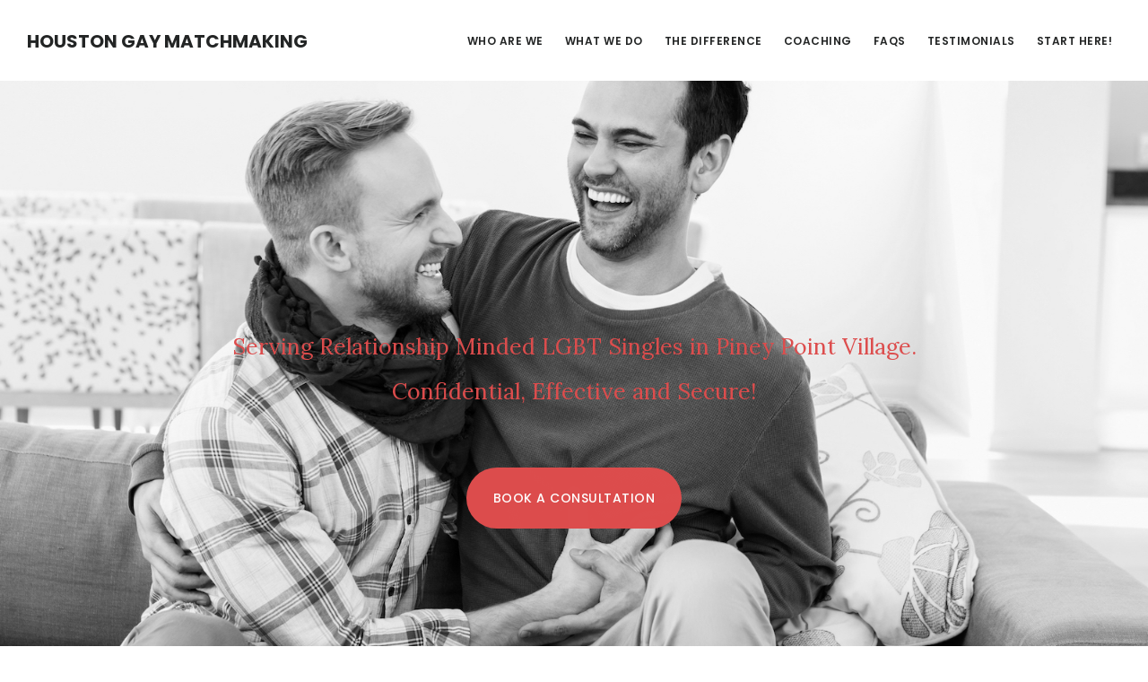

--- FILE ---
content_type: text/html; charset=UTF-8
request_url: https://www.houstongaymatchmaker.com/piney-point-village-tx-gay-matchmaker/
body_size: 49711
content:
<!DOCTYPE html>
<html lang="en-US">
<head >
<meta charset="UTF-8" />
<meta name="viewport" content="width=device-width, initial-scale=1" />
<meta name='robots' content='index, follow, max-image-preview:large, max-snippet:-1, max-video-preview:-1' />

	<!-- This site is optimized with the Yoast SEO plugin v26.7 - https://yoast.com/wordpress/plugins/seo/ -->
	<title>Piney Point Village Gay Matchmaker - Houston Gay Matchmaking</title>
	<link rel="canonical" href="https://www.houstongaymatchmaker.com/piney-point-village-tx-gay-matchmaker/" />
	<meta property="og:locale" content="en_US" />
	<meta property="og:type" content="article" />
	<meta property="og:title" content="Piney Point Village Gay Matchmaker - Houston Gay Matchmaking" />
	<meta property="og:url" content="https://www.houstongaymatchmaker.com/piney-point-village-tx-gay-matchmaker/" />
	<meta property="og:site_name" content="Houston Gay Matchmaking" />
	<meta property="article:modified_time" content="2017-03-09T11:25:55+00:00" />
	<meta name="twitter:card" content="summary_large_image" />
	<script type="application/ld+json" class="yoast-schema-graph">{"@context":"https://schema.org","@graph":[{"@type":"WebPage","@id":"https://www.houstongaymatchmaker.com/piney-point-village-tx-gay-matchmaker/","url":"https://www.houstongaymatchmaker.com/piney-point-village-tx-gay-matchmaker/","name":"Piney Point Village Gay Matchmaker - Houston Gay Matchmaking","isPartOf":{"@id":"https://www.houstongaymatchmaker.com/#website"},"datePublished":"2017-03-09T10:41:58+00:00","dateModified":"2017-03-09T11:25:55+00:00","breadcrumb":{"@id":"https://www.houstongaymatchmaker.com/piney-point-village-tx-gay-matchmaker/#breadcrumb"},"inLanguage":"en-US","potentialAction":[{"@type":"ReadAction","target":["https://www.houstongaymatchmaker.com/piney-point-village-tx-gay-matchmaker/"]}]},{"@type":"BreadcrumbList","@id":"https://www.houstongaymatchmaker.com/piney-point-village-tx-gay-matchmaker/#breadcrumb","itemListElement":[{"@type":"ListItem","position":1,"name":"Home","item":"https://www.houstongaymatchmaker.com/"},{"@type":"ListItem","position":2,"name":"Piney Point Village Gay Matchmaker"}]},{"@type":"WebSite","@id":"https://www.houstongaymatchmaker.com/#website","url":"https://www.houstongaymatchmaker.com/","name":"Houston Gay Matchmaking","description":"Matchmaking LGBTQ+ Singles","publisher":{"@id":"https://www.houstongaymatchmaker.com/#organization"},"potentialAction":[{"@type":"SearchAction","target":{"@type":"EntryPoint","urlTemplate":"https://www.houstongaymatchmaker.com/?s={search_term_string}"},"query-input":{"@type":"PropertyValueSpecification","valueRequired":true,"valueName":"search_term_string"}}],"inLanguage":"en-US"},{"@type":"Organization","@id":"https://www.houstongaymatchmaker.com/#organization","name":"Houston Gay Matchmaking","url":"https://www.houstongaymatchmaker.com/","logo":{"@type":"ImageObject","inLanguage":"en-US","@id":"https://www.houstongaymatchmaker.com/#/schema/logo/image/","url":"https://www.houstongaymatchmaker.com/wp-content/uploads/2022/02/Houston-Gay.png","contentUrl":"https://www.houstongaymatchmaker.com/wp-content/uploads/2022/02/Houston-Gay.png","width":500,"height":500,"caption":"Houston Gay Matchmaking"},"image":{"@id":"https://www.houstongaymatchmaker.com/#/schema/logo/image/"}}]}</script>
	<!-- / Yoast SEO plugin. -->


<link rel='dns-prefetch' href='//fonts.googleapis.com' />
<link rel='dns-prefetch' href='//code.ionicframework.com' />
<link rel="alternate" type="application/rss+xml" title="Houston Gay Matchmaking &raquo; Feed" href="https://www.houstongaymatchmaker.com/feed/" />
<link rel="alternate" type="application/rss+xml" title="Houston Gay Matchmaking &raquo; Comments Feed" href="https://www.houstongaymatchmaker.com/comments/feed/" />
<link rel="alternate" title="oEmbed (JSON)" type="application/json+oembed" href="https://www.houstongaymatchmaker.com/wp-json/oembed/1.0/embed?url=https%3A%2F%2Fwww.houstongaymatchmaker.com%2Fpiney-point-village-tx-gay-matchmaker%2F" />
<link rel="alternate" title="oEmbed (XML)" type="text/xml+oembed" href="https://www.houstongaymatchmaker.com/wp-json/oembed/1.0/embed?url=https%3A%2F%2Fwww.houstongaymatchmaker.com%2Fpiney-point-village-tx-gay-matchmaker%2F&#038;format=xml" />
<style id='wp-img-auto-sizes-contain-inline-css' type='text/css'>
img:is([sizes=auto i],[sizes^="auto," i]){contain-intrinsic-size:3000px 1500px}
/*# sourceURL=wp-img-auto-sizes-contain-inline-css */
</style>

<link rel='stylesheet' id='digital-pro-css' href='https://www.houstongaymatchmaker.com/wp-content/themes/digital-pro/style.css?ver=1.0.3' type='text/css' media='all' />
<style id='digital-pro-inline-css' type='text/css'>

		button,
		input[type="button"],
		input[type="reset"],
		input[type="submit"],
		.archive-pagination li a:focus,
		.archive-pagination li a:hover,
		.archive-pagination .active a,
		.button,
		.entry-content a.button,
		.footer-widgets-1,
		.textwidget a.button {
			background-color: #dd4d4d;
		}

		a:focus,
		a:hover,
		.archive-pagination li a:focus,
		.archive-pagination li a:hover,
		.archive-pagination .active a,
		.home.front-page .widget a:focus,
		.home.front-page .widget a:hover,
		.pagination a:focus,
		.pagination a:hover {
				border-color: #dd4d4d;
		}

		a:focus,
		a:hover,
		button:hover,
		button:focus,
		.content .entry-title a:hover,
		.content .entry-title a:focus,
		.footer-widgets a:focus,
		.footer-widgets a:hover,
		.front-page .front-page-3 a:focus,
		.front-page .front-page-3 a:hover,
		.front-page .front-page-2 ul.checkmark li:before,
		.genesis-nav-menu .current-menu-item > a,
		.genesis-nav-menu a:focus,
		.genesis-nav-menu a:hover,
		.js nav button:focus,
		.js .menu-toggle:focus,
		.site-footer a:focus,
		.site-footer a:hover {
			color: #dd4d4d;
		}
		
/*# sourceURL=digital-pro-inline-css */
</style>
<style id='wp-emoji-styles-inline-css' type='text/css'>

	img.wp-smiley, img.emoji {
		display: inline !important;
		border: none !important;
		box-shadow: none !important;
		height: 1em !important;
		width: 1em !important;
		margin: 0 0.07em !important;
		vertical-align: -0.1em !important;
		background: none !important;
		padding: 0 !important;
	}
/*# sourceURL=wp-emoji-styles-inline-css */
</style>
<link rel='stylesheet' id='wp-block-library-css' href='https://www.houstongaymatchmaker.com/wp-includes/css/dist/block-library/style.min.css?ver=6.9' type='text/css' media='all' />
<style id='global-styles-inline-css' type='text/css'>
:root{--wp--preset--aspect-ratio--square: 1;--wp--preset--aspect-ratio--4-3: 4/3;--wp--preset--aspect-ratio--3-4: 3/4;--wp--preset--aspect-ratio--3-2: 3/2;--wp--preset--aspect-ratio--2-3: 2/3;--wp--preset--aspect-ratio--16-9: 16/9;--wp--preset--aspect-ratio--9-16: 9/16;--wp--preset--color--black: #000000;--wp--preset--color--cyan-bluish-gray: #abb8c3;--wp--preset--color--white: #ffffff;--wp--preset--color--pale-pink: #f78da7;--wp--preset--color--vivid-red: #cf2e2e;--wp--preset--color--luminous-vivid-orange: #ff6900;--wp--preset--color--luminous-vivid-amber: #fcb900;--wp--preset--color--light-green-cyan: #7bdcb5;--wp--preset--color--vivid-green-cyan: #00d084;--wp--preset--color--pale-cyan-blue: #8ed1fc;--wp--preset--color--vivid-cyan-blue: #0693e3;--wp--preset--color--vivid-purple: #9b51e0;--wp--preset--gradient--vivid-cyan-blue-to-vivid-purple: linear-gradient(135deg,rgb(6,147,227) 0%,rgb(155,81,224) 100%);--wp--preset--gradient--light-green-cyan-to-vivid-green-cyan: linear-gradient(135deg,rgb(122,220,180) 0%,rgb(0,208,130) 100%);--wp--preset--gradient--luminous-vivid-amber-to-luminous-vivid-orange: linear-gradient(135deg,rgb(252,185,0) 0%,rgb(255,105,0) 100%);--wp--preset--gradient--luminous-vivid-orange-to-vivid-red: linear-gradient(135deg,rgb(255,105,0) 0%,rgb(207,46,46) 100%);--wp--preset--gradient--very-light-gray-to-cyan-bluish-gray: linear-gradient(135deg,rgb(238,238,238) 0%,rgb(169,184,195) 100%);--wp--preset--gradient--cool-to-warm-spectrum: linear-gradient(135deg,rgb(74,234,220) 0%,rgb(151,120,209) 20%,rgb(207,42,186) 40%,rgb(238,44,130) 60%,rgb(251,105,98) 80%,rgb(254,248,76) 100%);--wp--preset--gradient--blush-light-purple: linear-gradient(135deg,rgb(255,206,236) 0%,rgb(152,150,240) 100%);--wp--preset--gradient--blush-bordeaux: linear-gradient(135deg,rgb(254,205,165) 0%,rgb(254,45,45) 50%,rgb(107,0,62) 100%);--wp--preset--gradient--luminous-dusk: linear-gradient(135deg,rgb(255,203,112) 0%,rgb(199,81,192) 50%,rgb(65,88,208) 100%);--wp--preset--gradient--pale-ocean: linear-gradient(135deg,rgb(255,245,203) 0%,rgb(182,227,212) 50%,rgb(51,167,181) 100%);--wp--preset--gradient--electric-grass: linear-gradient(135deg,rgb(202,248,128) 0%,rgb(113,206,126) 100%);--wp--preset--gradient--midnight: linear-gradient(135deg,rgb(2,3,129) 0%,rgb(40,116,252) 100%);--wp--preset--font-size--small: 13px;--wp--preset--font-size--medium: 20px;--wp--preset--font-size--large: 36px;--wp--preset--font-size--x-large: 42px;--wp--preset--spacing--20: 0.44rem;--wp--preset--spacing--30: 0.67rem;--wp--preset--spacing--40: 1rem;--wp--preset--spacing--50: 1.5rem;--wp--preset--spacing--60: 2.25rem;--wp--preset--spacing--70: 3.38rem;--wp--preset--spacing--80: 5.06rem;--wp--preset--shadow--natural: 6px 6px 9px rgba(0, 0, 0, 0.2);--wp--preset--shadow--deep: 12px 12px 50px rgba(0, 0, 0, 0.4);--wp--preset--shadow--sharp: 6px 6px 0px rgba(0, 0, 0, 0.2);--wp--preset--shadow--outlined: 6px 6px 0px -3px rgb(255, 255, 255), 6px 6px rgb(0, 0, 0);--wp--preset--shadow--crisp: 6px 6px 0px rgb(0, 0, 0);}:where(.is-layout-flex){gap: 0.5em;}:where(.is-layout-grid){gap: 0.5em;}body .is-layout-flex{display: flex;}.is-layout-flex{flex-wrap: wrap;align-items: center;}.is-layout-flex > :is(*, div){margin: 0;}body .is-layout-grid{display: grid;}.is-layout-grid > :is(*, div){margin: 0;}:where(.wp-block-columns.is-layout-flex){gap: 2em;}:where(.wp-block-columns.is-layout-grid){gap: 2em;}:where(.wp-block-post-template.is-layout-flex){gap: 1.25em;}:where(.wp-block-post-template.is-layout-grid){gap: 1.25em;}.has-black-color{color: var(--wp--preset--color--black) !important;}.has-cyan-bluish-gray-color{color: var(--wp--preset--color--cyan-bluish-gray) !important;}.has-white-color{color: var(--wp--preset--color--white) !important;}.has-pale-pink-color{color: var(--wp--preset--color--pale-pink) !important;}.has-vivid-red-color{color: var(--wp--preset--color--vivid-red) !important;}.has-luminous-vivid-orange-color{color: var(--wp--preset--color--luminous-vivid-orange) !important;}.has-luminous-vivid-amber-color{color: var(--wp--preset--color--luminous-vivid-amber) !important;}.has-light-green-cyan-color{color: var(--wp--preset--color--light-green-cyan) !important;}.has-vivid-green-cyan-color{color: var(--wp--preset--color--vivid-green-cyan) !important;}.has-pale-cyan-blue-color{color: var(--wp--preset--color--pale-cyan-blue) !important;}.has-vivid-cyan-blue-color{color: var(--wp--preset--color--vivid-cyan-blue) !important;}.has-vivid-purple-color{color: var(--wp--preset--color--vivid-purple) !important;}.has-black-background-color{background-color: var(--wp--preset--color--black) !important;}.has-cyan-bluish-gray-background-color{background-color: var(--wp--preset--color--cyan-bluish-gray) !important;}.has-white-background-color{background-color: var(--wp--preset--color--white) !important;}.has-pale-pink-background-color{background-color: var(--wp--preset--color--pale-pink) !important;}.has-vivid-red-background-color{background-color: var(--wp--preset--color--vivid-red) !important;}.has-luminous-vivid-orange-background-color{background-color: var(--wp--preset--color--luminous-vivid-orange) !important;}.has-luminous-vivid-amber-background-color{background-color: var(--wp--preset--color--luminous-vivid-amber) !important;}.has-light-green-cyan-background-color{background-color: var(--wp--preset--color--light-green-cyan) !important;}.has-vivid-green-cyan-background-color{background-color: var(--wp--preset--color--vivid-green-cyan) !important;}.has-pale-cyan-blue-background-color{background-color: var(--wp--preset--color--pale-cyan-blue) !important;}.has-vivid-cyan-blue-background-color{background-color: var(--wp--preset--color--vivid-cyan-blue) !important;}.has-vivid-purple-background-color{background-color: var(--wp--preset--color--vivid-purple) !important;}.has-black-border-color{border-color: var(--wp--preset--color--black) !important;}.has-cyan-bluish-gray-border-color{border-color: var(--wp--preset--color--cyan-bluish-gray) !important;}.has-white-border-color{border-color: var(--wp--preset--color--white) !important;}.has-pale-pink-border-color{border-color: var(--wp--preset--color--pale-pink) !important;}.has-vivid-red-border-color{border-color: var(--wp--preset--color--vivid-red) !important;}.has-luminous-vivid-orange-border-color{border-color: var(--wp--preset--color--luminous-vivid-orange) !important;}.has-luminous-vivid-amber-border-color{border-color: var(--wp--preset--color--luminous-vivid-amber) !important;}.has-light-green-cyan-border-color{border-color: var(--wp--preset--color--light-green-cyan) !important;}.has-vivid-green-cyan-border-color{border-color: var(--wp--preset--color--vivid-green-cyan) !important;}.has-pale-cyan-blue-border-color{border-color: var(--wp--preset--color--pale-cyan-blue) !important;}.has-vivid-cyan-blue-border-color{border-color: var(--wp--preset--color--vivid-cyan-blue) !important;}.has-vivid-purple-border-color{border-color: var(--wp--preset--color--vivid-purple) !important;}.has-vivid-cyan-blue-to-vivid-purple-gradient-background{background: var(--wp--preset--gradient--vivid-cyan-blue-to-vivid-purple) !important;}.has-light-green-cyan-to-vivid-green-cyan-gradient-background{background: var(--wp--preset--gradient--light-green-cyan-to-vivid-green-cyan) !important;}.has-luminous-vivid-amber-to-luminous-vivid-orange-gradient-background{background: var(--wp--preset--gradient--luminous-vivid-amber-to-luminous-vivid-orange) !important;}.has-luminous-vivid-orange-to-vivid-red-gradient-background{background: var(--wp--preset--gradient--luminous-vivid-orange-to-vivid-red) !important;}.has-very-light-gray-to-cyan-bluish-gray-gradient-background{background: var(--wp--preset--gradient--very-light-gray-to-cyan-bluish-gray) !important;}.has-cool-to-warm-spectrum-gradient-background{background: var(--wp--preset--gradient--cool-to-warm-spectrum) !important;}.has-blush-light-purple-gradient-background{background: var(--wp--preset--gradient--blush-light-purple) !important;}.has-blush-bordeaux-gradient-background{background: var(--wp--preset--gradient--blush-bordeaux) !important;}.has-luminous-dusk-gradient-background{background: var(--wp--preset--gradient--luminous-dusk) !important;}.has-pale-ocean-gradient-background{background: var(--wp--preset--gradient--pale-ocean) !important;}.has-electric-grass-gradient-background{background: var(--wp--preset--gradient--electric-grass) !important;}.has-midnight-gradient-background{background: var(--wp--preset--gradient--midnight) !important;}.has-small-font-size{font-size: var(--wp--preset--font-size--small) !important;}.has-medium-font-size{font-size: var(--wp--preset--font-size--medium) !important;}.has-large-font-size{font-size: var(--wp--preset--font-size--large) !important;}.has-x-large-font-size{font-size: var(--wp--preset--font-size--x-large) !important;}
/*# sourceURL=global-styles-inline-css */
</style>

<style id='classic-theme-styles-inline-css' type='text/css'>
/*! This file is auto-generated */
.wp-block-button__link{color:#fff;background-color:#32373c;border-radius:9999px;box-shadow:none;text-decoration:none;padding:calc(.667em + 2px) calc(1.333em + 2px);font-size:1.125em}.wp-block-file__button{background:#32373c;color:#fff;text-decoration:none}
/*# sourceURL=/wp-includes/css/classic-themes.min.css */
</style>
<link rel='stylesheet' id='google-fonts-css' href='//fonts.googleapis.com/css?family=Lora%3A400%2C400italic%2C700%2C700italic%7CPoppins%3A400%2C500%2C600%2C700&#038;ver=1.0.3' type='text/css' media='all' />
<link rel='stylesheet' id='ionicons-css' href='//code.ionicframework.com/ionicons/2.0.1/css/ionicons.min.css?ver=1.0.3' type='text/css' media='all' />
<link rel='stylesheet' id='simple-social-icons-font-css' href='https://www.houstongaymatchmaker.com/wp-content/plugins/simple-social-icons/css/style.css?ver=4.0.0' type='text/css' media='all' />
<link rel='stylesheet' id='digital-front-styles-css' href='https://www.houstongaymatchmaker.com/wp-content/themes/digital-pro/style-front.css?ver=1.0.3' type='text/css' media='all' />
<script type="text/javascript" src="https://www.houstongaymatchmaker.com/wp-includes/js/jquery/jquery.min.js?ver=3.7.1" id="jquery-core-js"></script>
<script type="text/javascript" src="https://www.houstongaymatchmaker.com/wp-includes/js/jquery/jquery-migrate.min.js?ver=3.4.1" id="jquery-migrate-js"></script>
<script type="text/javascript" src="https://www.houstongaymatchmaker.com/wp-content/themes/digital-pro/js/front-page.js?ver=1.0.3" id="digital-front-script-js"></script>
<script type="text/javascript" src="https://www.houstongaymatchmaker.com/wp-content/themes/digital-pro/js/backstretch.js?ver=1.0.0" id="digital-backstretch-js"></script>
<script type="text/javascript" id="digital-backstretch-set-js-extra">
/* <![CDATA[ */
var BackStretchImg = {"src":"https://houstongaymatchmaker.com/wp-content/uploads/2017/03/Gay-Couple-2.jpg"};
//# sourceURL=digital-backstretch-set-js-extra
/* ]]> */
</script>
<script type="text/javascript" src="https://www.houstongaymatchmaker.com/wp-content/themes/digital-pro/js/backstretch-set.js?ver=1.0.0" id="digital-backstretch-set-js"></script>
<link rel="https://api.w.org/" href="https://www.houstongaymatchmaker.com/wp-json/" /><link rel="alternate" title="JSON" type="application/json" href="https://www.houstongaymatchmaker.com/wp-json/wp/v2/pages/1427" /><link rel="EditURI" type="application/rsd+xml" title="RSD" href="https://www.houstongaymatchmaker.com/xmlrpc.php?rsd" />
<meta name="generator" content="WordPress 6.9" />
<link rel='shortlink' href='https://www.houstongaymatchmaker.com/?p=1427' />
<!-- Google tag (gtag.js) -->
<script async src="https://www.googletagmanager.com/gtag/js?id=AW-434692869"></script>
<script>
  window.dataLayer = window.dataLayer || [];
  function gtag(){dataLayer.push(arguments);}
  gtag('js', new Date());

gtag('config', 'AW-434692869', { ' allow_enhanced_conversions':true } ) ;
</script>

<!-- Google tag (gtag.js) -->
<script async src="https://www.googletagmanager.com/gtag/js?id=G-KF3QK4ZY7B"></script>
<script>
  window.dataLayer = window.dataLayer || [];
  function gtag(){dataLayer.push(arguments);}
  gtag('js', new Date());

  gtag('config', 'G-KF3QK4ZY7B');
</script>



<!-- Event snippet for For Submit conversion page
In your html page, add the snippet and call gtag_report_conversion when someone clicks on the chosen link or button. -->
<script>
function gtag_report_conversion(url) {
  var callback = function () {
    if (typeof(url) != 'undefined') {
      window.location = url;
    }
  };
  gtag('event', 'conversion', {
      'send_to': 'AW-434692869/Rc_9COzu0uEYEIXGo88B',
      'event_callback': callback
  });
  return false;
}
</script>        <script>
           document.addEventListener( 'wpcf7mailsent', function( event ) {
    ga('send', 'event', 'Contact Form', 'submit');
}, false );
        </script>


<!-- Google Code for Form Submission Conversion Page
In your html page, add the snippet and call
goog_report_conversion when someone clicks on the
chosen link or button. -->
<script type="text/javascript">
  /* <![CDATA[ */
  goog_snippet_vars = function() {
    var w = window;
    w.google_conversion_id = 974386029;
    w.google_conversion_label = "qKAmCIKcv3AQ7ebP0AM";
    w.google_remarketing_only = false;
  }
  // DO NOT CHANGE THE CODE BELOW.
  goog_report_conversion = function(url) {
    goog_snippet_vars();
    window.google_conversion_format = "3";
    var opt = new Object();
    opt.onload_callback = function() {
    if (typeof(url) != 'undefined') {
      
    }
  }
  var conv_handler = window['google_trackConversion'];
  if (typeof(conv_handler) == 'function') {
    conv_handler(opt);
  }
}
/* ]]> */
</script>
<script type="text/javascript"
  src="//www.googleadservices.com/pagead/conversion_async.js">
</script>

    <link rel="icon" href="https://www.houstongaymatchmaker.com/wp-content/uploads/2022/06/favicon.jpeg" sizes="32x32" />
<link rel="icon" href="https://www.houstongaymatchmaker.com/wp-content/uploads/2022/06/favicon.jpeg" sizes="192x192" />
<link rel="apple-touch-icon" href="https://www.houstongaymatchmaker.com/wp-content/uploads/2022/06/favicon.jpeg" />
<meta name="msapplication-TileImage" content="https://www.houstongaymatchmaker.com/wp-content/uploads/2022/06/favicon.jpeg" />
		<style type="text/css" id="wp-custom-css">
			 .page .entry-header {
    text-align: center!important;
}		</style>
		<link rel='stylesheet' id='kaliforms-frontend-css' href='https://www.houstongaymatchmaker.com/wp-content/plugins/kali-forms/public/assets/frontend/css/frontend.css?ver=2.4.8' type='text/css' media='all' />
<link rel='stylesheet' id='bootstrap-v4-grid-css' href='https://www.houstongaymatchmaker.com/wp-content/plugins/kali-forms/public/assets/frontend/vendor/bootstrap-grid.min.css?ver=2.4.8' type='text/css' media='all' />
</head>
<body class="wp-singular page-template page-template-city-template page-template-city-template-php page page-id-1427 wp-theme-genesis wp-child-theme-digital-pro custom-header header-full-width full-width-content genesis-breadcrumbs-hidden genesis-footer-widgets-visible digital-city front-page"><div class="site-container"><ul class="genesis-skip-link"><li><a href="#genesis-content" class="screen-reader-shortcut"> Skip to main content</a></li><li><a href="#genesis-footer-widgets" class="screen-reader-shortcut"> Skip to footer</a></li></ul><header class="site-header"><div class="wrap"><div class="title-area"><p class="site-title"><a href="https://www.houstongaymatchmaker.com/">Houston Gay Matchmaking</a></p><p class="site-description">Matchmaking LGBTQ+ Singles</p></div><!-- Google tag (gtag.js) -->
<script async src="https://www.googletagmanager.com/gtag/js?id=UA-25573073-12"></script>
<script>
  window.dataLayer = window.dataLayer || [];
  function gtag(){dataLayer.push(arguments);}
  gtag('js', new Date());

  gtag('config', 'UA-25573073-12');
</script>
 <nav class="nav-primary" aria-label="Main" id="genesis-nav-primary"><div class="wrap"><ul id="menu-header-menu" class="menu genesis-nav-menu menu-primary js-superfish"><li id="menu-item-875" class="menu-item menu-item-type-post_type menu-item-object-page menu-item-875"><a href="https://www.houstongaymatchmaker.com/houston-gay-personal-matchmakers/"><span >Who Are We</span></a></li>
<li id="menu-item-1182" class="menu-item menu-item-type-post_type menu-item-object-page menu-item-1182"><a href="https://www.houstongaymatchmaker.com/houston-gay-matchmaking-process/"><span >What We Do</span></a></li>
<li id="menu-item-874" class="menu-item menu-item-type-post_type menu-item-object-page menu-item-874"><a href="https://www.houstongaymatchmaker.com/houston-gay-local-matchmaking/"><span >The Difference</span></a></li>
<li id="menu-item-1569" class="menu-item menu-item-type-post_type menu-item-object-page menu-item-1569"><a href="https://www.houstongaymatchmaker.com/dating-coach/"><span >Coaching</span></a></li>
<li id="menu-item-872" class="menu-item menu-item-type-post_type menu-item-object-page menu-item-872"><a href="https://www.houstongaymatchmaker.com/faqs/"><span >FAQs</span></a></li>
<li id="menu-item-873" class="menu-item menu-item-type-post_type menu-item-object-page menu-item-873"><a href="https://www.houstongaymatchmaker.com/houston-gay-matchmaking-testimonials/"><span >Testimonials</span></a></li>
<li id="menu-item-950" class="menu-item menu-item-type-custom menu-item-object-custom menu-item-950"><a href="/#front-page-2"><span >Start Here!</span></a></li>
</ul></div></nav></div></header><h2 class="screen-reader-text">Main Content</h2><div id="front-page-1" class="front-page-1"><div class="widget-area fadeup-effect"><div class="wrap"><section id="text-2" class="widget widget_text"><div class="widget-wrap">			<div class="textwidget"><div style="margin-left:0%;margin-top:10%;font-size:25px;color:#dd4d4d;text-align:center">
Serving Relationship Minded LGBT Singles in Piney Point Village.<br />
Confidential, Effective and Secure!</font><br />
<a class="button" href="#front-page-2">Book a Consultation</a>
</div>
</div>
		</div></section>
</div></div></div><div id="front-page-2" class="front-page-2"><div class="wrap"><div class="flexible-widgets widget-area fadeup-effect widget-halves"><section id="text-9" class="widget widget_text"><div class="widget-wrap">			<div class="textwidget"><h3 class="widgettitle widget-title">Hire a <a href="https://www.introductionsinc.com/gay-dating/" target="_new">Professional Piney Point Village Gay Matchmaker</a></h3>

Here are some of the reasons Piney Point Village LGBT singles hire us. 

<ul class="checkmark">
<li>A Personalized Approach to Matchmaking</li>
Everyone is different! What you’re looking for in a partner is different than what everyone else is looking for. We understand that, and we tailor our approach around you.

<li>Private and Confidential Matchmaking.</li>
Your privacy is our priority! No online profiles – all of your information and photos are confidential and we do not disclose any identifying or contact information without your permission.

<li> Only Relationship-Minded Singles! </li>
Unlike other Piney Point Village matchmakers and dating services, we don’t conduct limited searches, use only our database to find matches, or restrict your matches to other paying members or clients.  Whether you want us to search solely in Piney Point Village, or also in additional locations, we go above and beyond to find you ACTUAL matches in the LGBT – not just convenient matches.

<li> No Blind Dates. You Control Who You Meet! </li>
We’re good, but you still know yourself the best. We work hard to search for, screen, and interview matches for you before we present them to you, but ultimately YOU have the final say. We believe that blind dates are just recipes for disaster!

</ul></div>
		</div></section>
<section id="text-15" class="widget widget_text"><div class="widget-wrap">			<div class="textwidget"><h3 class="widgettitle widget-title">Think you might be ready to hire a  Piney Point Village matchmaker? Fill out the form below and we’ll contact you to schedule a consultation!</h3>

<form  class="kaliforms-form-container bootstrap-wrapper input-with-bg no-borders rounded-borders " data-form-id="1960" style="opacity:0"><div id="kaliforms-global-error-message-1960" class="global-error-message"></div><div class="row kali-form-field-row"><div class="col-12 col-md-12 "><label class="radio-label" style="margin-bottom:15px;display:inline-block">Gender <span class="kali-required-mark">*</span></label><div class="row"><span class="col-12 col-md-4"><label class="radio-label"><input  data-internal-id="radio1" type="radio" id="radio10" name="Gender" data-flow="horizontal" required  class="input"  value="Male">Male</label></span><span class="col-12 col-md-4"><label class="radio-label"><input  data-internal-id="radio1" type="radio" id="radio11" name="Gender" data-flow="horizontal" required  class="input"  value="Female">Female</label></span><span class="col-12 col-md-4"><label class="radio-label"><input  data-internal-id="radio1" type="radio" id="radio12" name="Gender" data-flow="horizontal" required  class="input"  value="Other">Other</label></span></div></div></div><div class="row kali-form-field-row"><div class="col-12 col-md-12 "><label  for="dropdown2">Age <span class="kali-required-mark">*</span></label><select  data-internal-id="dropdown2" type="dropdown" id="dropdown2" name="Age"required  class="input"><option value="" selected>Select Age</option><option value="18" >18</option><option value="19" >19</option><option value="20" >20</option><option value="21" >21</option><option value="22" >22</option><option value="23" >23</option><option value="24" >24</option><option value="25" >25</option><option value="26" >26</option><option value="27" >27</option><option value="28" >28</option><option value="29" >29</option><option value="30" >30</option><option value="31" >31</option><option value="32" >32</option><option value="33" >33</option><option value="34" >34</option><option value="35" >35</option><option value="36" >36</option><option value="37" >37</option><option value="38" >38</option><option value="39" >39</option><option value="40" >40</option><option value="41" >41</option><option value="42" >42</option><option value="43" >43</option><option value="44" >44</option><option value="45" >45</option><option value="46" >46</option><option value="47" >47</option><option value="48" >48</option><option value="49" >49</option><option value="50" >50</option><option value="51" >51</option><option value="52" >52</option><option value="53" >53</option><option value="54" >54</option><option value="55" >55</option><option value="56" >56</option><option value="57" >57</option><option value="58" >58</option><option value="59" >59</option><option value="60" >60</option><option value="61" >61</option><option value="62" >62</option><option value="63" >63</option><option value="64" >64</option><option value="65" >65</option><option value="66" >66</option><option value="67" >67</option><option value="68" >68</option><option value="69" >69</option><option value="70" >70</option><option value="71" >71</option><option value="72" >72</option><option value="73" >73</option><option value="74" >74</option><option value="75" >75</option><option value="76" >76</option><option value="77" >77</option><option value="78" >78</option><option value="79" >79</option><option value="80" >80</option><option value="81" >81</option><option value="82" >82</option><option value="83" >83</option><option value="84" >84</option><option value="85" >85</option><option value="86" >86</option><option value="87" >87</option><option value="88" >88</option><option value="89" >89</option><option value="90" >90</option></select></div></div><div class="row kali-form-field-row"><div class="col-12 col-md-12 "><label  for="textbox5678">First Name <span class="kali-required-mark">*</span></label><input  data-internal-id="textbox8" type="text" id="textbox5678" name="First Name" data-properties.type="text" required ></div></div><div class="row kali-form-field-row"><div class="col-12 col-md-12 "><label  for="textbox5">Last Name <span class="kali-required-mark">*</span></label><input  data-internal-id="textbox5" type="text" id="textbox5" name="Last Name" data-properties.type="text" required ></div></div><div class="row kali-form-field-row"><div class="col-12 col-md-12 "><label  for="email9">Email <span class="kali-required-mark">*</span></label><input  data-internal-id="email9" type="email" id="email9" name="Email"required  class="input"></div></div><div class="row kali-form-field-row"><div class="col-12 col-md-12 "><label  for="textbox567">Phone <span class="kali-required-mark">*</span></label><input  data-internal-id="textbox7" type="number" id="textbox567" name="Phone" data-properties.type="number" required  min="2000000000" max="9999999999"><small>No country code or special characters. Enter a 10 digit phone number.</small></div></div><div class="row kali-form-field-row"><div class="col-12 col-md-12 "><label  for="textbox56">ZIp <span class="kali-required-mark">*</span></label><input  data-internal-id="textbox6" type="number" id="textbox56" name="Zip" data-properties.type="number" required  min="0" max="99999"></div></div><div class="row kali-form-field-row"><div class="col-12 col-md-12 "><label  for="fileUpload4">Upload Photo</label><div data-internal-id="fileupload4"><input  data-internal-id="fileupload4" type="file" id="fileUpload4" name="Upload Photo" data-maxFileSize="20MB"  data-acceptedExtensions="image/jpeg,image/pjpeg,image/jpeg,image/pjpeg,image/png,image/gif,application/pdf" instantUpload  style="display:none"></div></div></div><div class="row kali-form-field-row"><div class="col-12 col-md-12 "><input  data-internal-id="submitbutton3" type="submit" id="submitButton3" data-style="default"  name="submitButton3" class="input" value="Submit" ></div></div><input type="hidden" name="ip_address" readonly value="13.59.208.84" /><!-- This form was built using Kali Forms --></form></div>
		</div></section>
</div></div></div><div id="front-page-3" class="front-page-3"><div class="wrap"><div class="flexible-widgets widget-area fadeup-effect widget-fourths"><section id="text-5" class="widget widget_text"><div class="widget-wrap">			<div class="textwidget"></div>
		</div></section>
<section id="text-6" class="widget widget_text"><div class="widget-wrap">			<div class="textwidget"><a href="/houston-gay-personal-matchmakers/">
<i class="icon ion-ios-people" aria-hidden="true"></i>
<h4>WHO ARE WE</h4>
<p>Learn more about your Piney Point Village Gay Matchmakers!</p>
</a>
</br>
<a class="button small" href="/houston-gay-personal-matchmakers/">Learn More</a></div>
		</div></section>
<section id="text-7" class="widget widget_text"><div class="widget-wrap">			<div class="textwidget"><a href="/houston-gay-matchmaking-process/">
<i class="icon ion-ios-compose-outline" aria-hidden="true"></i>

<h4>WHAT WE DO</h4>
<p>Our matchmaking process enables you to focus on your life while we do the hard part!</p>
</a>
</br>
<a class="button small" href="/houston-gay-matchmaking-process/">Learn More</a></div>
		</div></section>
<section id="text-8" class="widget widget_text"><div class="widget-wrap">			<div class="textwidget"><a href="/houston-gay-matchmaking-testimonials/">
<i class="icon ion-ios-mic-outline" aria-hidden="true"></i>
<h4>TESTIMONIALS</h4>
<p> Yes, we’re good! But don’t just take our word for it,  read some of our favorite testimonials!</p>
</a>
</br>
<a class="button small" href="/houston-gay-matchmaking-testimonials/">Learn More</a></div>
		</div></section>
<section id="text-17" class="widget widget_text"><div class="widget-wrap">			<div class="textwidget"><a href="/faqs/">
<i class="icon ion-android-bulb" aria-hidden="true"></i>
<h4>FAQs</h4>
<p>A consultation is the best way to ask specific questions, but here are the common ones. </p>
</a>
</br>
<a class="button small" href="/faqs/">Learn More</a></div>
		</div></section>
</div></div></div><div id="front-page-4" class="front-page-4"><div class="wrap"><div class="flexible-widgets widget-area fadeup-effect widget-full"><section id="text-19" class="widget widget_text"><div class="widget-wrap">			<div class="textwidget"><p>
</br></p>
<div style="margin-left:0%;text-align:center">
Houston Gay Matchmaking offers professional matchmaking services to LGBT singles in Houston. Since we serve the entire Houston Metro Area, our member database will give you exposure beyond just <b>Piney Point Village</b>. Our ancestors sailed across oceans to find true love, what’s a few miles of driving, right?! </p>
<p>We understand how difficult dating can be in a small city like <b>Piney Point Village</b>. It might feel like you have already met everybody, and you have limited options in finding a mate. If you’re single in <b>Piney Point Village</b>, we want to be your wingman (or wingwoman)! Think of us as the friend who introduces you to her other interesting friends. Wouldn’t you like someone by your side as you set sails to find the love of your life? Someone who knows the best local hangouts - for a Sunday lunch date or for a night out with that special someone on Friday? Let’s be friends, and we are good at playing cupid, too.</p>
<p>Since you are single in <b>Piney Point Village</b>, keep in mind that we have local scouts in the nearby cities. Your matchmaker can introduce you to our single LGBT clients in <b> Piney Point Village</b> and other Houston areas.</div>
</div>
		</div></section>
</div></div></div><div class="site-inner"><div class="content-sidebar-wrap"><main class="content" id="genesis-content"><div id="journal" class="widget-area fadeup-effect"><div class="wrap"><article class="post-1427 page type-page status-publish entry" aria-label="Piney Point Village Gay Matchmaker"><header class="entry-header"><h1 class="entry-title">Piney Point Village Gay Matchmaker</h1>
</header><div class="entry-content"></div></article></div></div></main></div></div><div class="footer-widgets" id="genesis-footer-widgets"><h2 class="genesis-sidebar-title screen-reader-text">Footer</h2><div class="wrap"><div class="widget-area footer-widgets-1 footer-widget-area"><section id="text-18" class="widget widget_text"><div class="widget-wrap">			<div class="textwidget"></div>
		</div></section>
</div><div class="widget-area footer-widgets-2 footer-widget-area"><section id="text-12" class="widget widget_text"><div class="widget-wrap"><h3 class="widgettitle widget-title">Houston Matchmaker&#8217;s Blog</h3>
			<div class="textwidget"><a href="/category/journal/">Read Houston Gay Matchmaker's Blog - be it tips on body language during a date, what's happening in Houston this week, or great local date spots, our Local LGBT Matchmakers can help!</a></div>
		</div></section>
</div><div class="widget-area footer-widgets-3 footer-widget-area"><section id="text-14" class="widget widget_text"><div class="widget-wrap"><h3 class="widgettitle widget-title">Thoughts to Ponder</h3>
			<div class="textwidget">"Relationships include fights, jealously, arguments, tears and disagreements. But a real relationship fights through all that with love. That's why love has to be the foundation if you're looking for a relationship that lasts."</div>
		</div></section>
<section id="simple-social-icons-2" class="widget simple-social-icons"><div class="widget-wrap"><h3 class="widgettitle widget-title">Connect with Us</h3>
<ul class="alignleft"><li class="ssi-facebook"><a href="https://www.facebook.com/pridematchmaker/" target="_blank" rel="noopener noreferrer"><svg role="img" class="social-facebook" aria-labelledby="social-facebook-2"><title id="social-facebook-2">Facebook</title><use xlink:href="https://www.houstongaymatchmaker.com/wp-content/plugins/simple-social-icons/symbol-defs.svg#social-facebook"></use></svg></a></li></ul></div></section>
</div></div></div><footer class="site-footer"><div class="wrap"><p><p align="center"><a href="/atascocita-tx-gay-matchmaker">Atascocita Gay Matchmaker</a> | 
<a href="/cinco-ranch-tx-gay-matchmaker">Cinco Ranch Gay Matchmaker</a> | 
<a href="/clear-lake-shores-tx-gay-matchmaker">Clear Lake Shores Gay Matchmaker</a> | 
<a href="/el-lago-tx-gay-matchmaker">El Lago Gay Matchmaker</a> | 
<a href="/friendswood-tx-gay-matchmaker">Friendswood Gay Matchmaker</a> | 
<a href="/fulshear-tx-gay-matchmaker">Fulshear Gay Matchmaker</a> | 
<a href="/greatwood-tx-gay-matchmaker">Greatwood Gay Matchmaker</a> | 
<a href="/hunters-creek-village-tx-gay-matchmaker">Hunters Creek Village Gay Matchmaker</a> | 
<a href="/katy-tx-gay-matchmaker">Katy Gay Matchmaker</a> | 
<a href="/league-city-tx-gay-matchmaker">League City Gay Matchmaker</a> | 
<a href="/manvel-tx-gay-matchmaker">Manvel Gay Matchmaker</a> | 
<a href="/meadows-place-tx-gay-matchmaker">Meadown Place Gay Matchmaker</a> | 
<a href="/missouri-city-tx-gay-matchmaker">Missouri City Gay Matchmaker</a> | 
<a href="/oak-ridge-north-tx-gay-matchmaker">Oak Ridge North Gay Matchmaker</a> | 
<a href="/pearland-tx-gay-matchmaker">Pearland Gay Matchmaker</a> | 
<a href="/piney-point-village-tx-gay-matchmaker">Piney Point Village Gay Matchmaker</a> | 
<a href="/richmond-tx-gay-matchmaker">Richmond Gay Matchmaker</a> | 
<a href="/seabrook-tx-gay-matchmaker">Seabrook Gay Matchmaker</a> | 
<a href="/shenandoah-tx-gay-matchmaker">Shenandoah Gay Matchmaker</a> | 
<a href="/southside-place-tx-gay-matchmaker">Southside Place Gay Matchmaker</a> | 
<a href="/spring-valley-village-tx-gay-matchmaker">Spring Valley Village Gay Matchmaker</a> | 
<a href="/stafford-tx-gay-matchmaker">Stafford Gay Matchmaker</a> | 
<a href="/sugar-land-tx-gay-matchmaker">Sugar Land Gay Matchmaker</a> | 
<a href="/taylor-lake-village-tx-gay-matchmaker">Taylor Lake Village Gay Matchmaker</a> | 
<a href="/the-woodlands-tx-gay-matchmaker">The Woodlands Gay Matchmaker</a> 
</br>
Copyright &#x000A9;&nbsp;2026 · <a href="https://www.introductionsinc.com" target="_new">Houston Gay Matchmaking</a></p></p></div></footer></div><script type="speculationrules">
{"prefetch":[{"source":"document","where":{"and":[{"href_matches":"/*"},{"not":{"href_matches":["/wp-*.php","/wp-admin/*","/wp-content/uploads/*","/wp-content/*","/wp-content/plugins/*","/wp-content/themes/digital-pro/*","/wp-content/themes/genesis/*","/*\\?(.+)"]}},{"not":{"selector_matches":"a[rel~=\"nofollow\"]"}},{"not":{"selector_matches":".no-prefetch, .no-prefetch a"}}]},"eagerness":"conservative"}]}
</script>
<script type="text/javascript">
document.addEventListener( 'kaliformShownThankYouMessage', function( event ) {
gtag_report_conversion();
}, false );
</script>
<script type="text/javascript">

document.addEventListener( 'wpcf7mailsent', function( event ) {

    goog_report_conversion('http://example.com/');

}, false );

</script>

<style type="text/css" media="screen">#simple-social-icons-2 ul li a, #simple-social-icons-2 ul li a:hover, #simple-social-icons-2 ul li a:focus { background-color: #232525 !important; border-radius: 36px; color: #ffffff !important; border: 1px #ffffff solid !important; font-size: 18px; padding: 9px; }  #simple-social-icons-2 ul li a:hover, #simple-social-icons-2 ul li a:focus { background-color: #ffffff !important; border-color: #ffffff !important; color: #232525 !important; }  #simple-social-icons-2 ul li a:focus { outline: 1px dotted #ffffff !important; }</style><script type="text/javascript" src="https://www.houstongaymatchmaker.com/wp-includes/js/hoverIntent.min.js?ver=1.10.2" id="hoverIntent-js"></script>
<script type="text/javascript" src="https://www.houstongaymatchmaker.com/wp-content/themes/genesis/lib/js/menu/superfish.min.js?ver=1.7.10" id="superfish-js"></script>
<script type="text/javascript" src="https://www.houstongaymatchmaker.com/wp-content/themes/genesis/lib/js/menu/superfish.args.min.js?ver=3.6.0" id="superfish-args-js"></script>
<script type="text/javascript" src="https://www.houstongaymatchmaker.com/wp-content/themes/genesis/lib/js/skip-links.min.js?ver=3.6.0" id="skip-links-js"></script>
<script type="text/javascript" src="https://www.houstongaymatchmaker.com/wp-content/themes/digital-pro/js/fadeup.js?ver=1.0.0" id="digital-fadeup-script-js"></script>
<script type="text/javascript" src="https://www.houstongaymatchmaker.com/wp-content/themes/digital-pro/js/site-header.js?ver=1.0.0" id="digital-site-header-js"></script>
<script type="text/javascript" id="digital-responsive-menu-js-extra">
/* <![CDATA[ */
var DigitalL10n = {"mainMenu":"Menu","subMenu":"Menu"};
//# sourceURL=digital-responsive-menu-js-extra
/* ]]> */
</script>
<script type="text/javascript" src="https://www.houstongaymatchmaker.com/wp-content/themes/digital-pro/js/responsive-menu.js?ver=1.0.0" id="digital-responsive-menu-js"></script>
<script type="text/javascript" src="https://www.houstongaymatchmaker.com/wp-content/themes/digital-pro/js/jquery.scrollTo.min.js?ver=1.4.5-beta" id="scrollTo-js"></script>
<script type="text/javascript" src="https://www.houstongaymatchmaker.com/wp-content/themes/digital-pro/js/jquery.localScroll.min.js?ver=1.2.8b" id="localScroll-js"></script>
<script type="text/javascript" id="kaliforms-submission-frontend-js-extra">
/* <![CDATA[ */
var KaliFormsObject = {"ajaxurl":"https://www.houstongaymatchmaker.com/wp-admin/admin-ajax.php","ajax_nonce":"486ae2d724"};
//# sourceURL=kaliforms-submission-frontend-js-extra
/* ]]> */
</script>
<script type="text/javascript" src="https://www.houstongaymatchmaker.com/wp-content/plugins/kali-forms/public/assets/submissions/frontend/js/kaliforms-submissions.js?ver=2.4.8" id="kaliforms-submission-frontend-js"></script>
<script type="text/javascript" src="https://www.houstongaymatchmaker.com/wp-includes/js/dist/hooks.min.js?ver=dd5603f07f9220ed27f1" id="wp-hooks-js"></script>
<script type="text/javascript" src="https://www.houstongaymatchmaker.com/wp-includes/js/dist/i18n.min.js?ver=c26c3dc7bed366793375" id="wp-i18n-js"></script>
<script type="text/javascript" id="wp-i18n-js-after">
/* <![CDATA[ */
wp.i18n.setLocaleData( { 'text direction\u0004ltr': [ 'ltr' ] } );
//# sourceURL=wp-i18n-js-after
/* ]]> */
</script>
<script type="text/javascript" src="https://www.houstongaymatchmaker.com/wp-content/plugins/kali-forms/public/assets/frontend/js/kaliExports.js?ver=2.4.8" id="kaliforms-exports-js"></script>
<script type="text/javascript" id="kaliforms-filepond-js-extra">
/* <![CDATA[ */
var KaliFormsFilePondObject = {"ajaxurl":"https://www.houstongaymatchmaker.com/wp-admin/admin-ajax.php"};
//# sourceURL=kaliforms-filepond-js-extra
/* ]]> */
</script>
<script type="text/javascript" src="https://www.houstongaymatchmaker.com/wp-content/plugins/kali-forms/public/assets/frontend/js/filepond.js?ver=2.4.8" id="kaliforms-filepond-js"></script>
<script type="text/javascript" id="kaliforms-frontend-js-extra">
/* <![CDATA[ */
var KaliFormsObject = {"ajaxurl":"https://www.houstongaymatchmaker.com/wp-admin/admin-ajax.php","frontendUrl":"https://www.houstongaymatchmaker.com","translations":{"filePond":{"labelIdle":"Drag &amp; Drop your files or \u003Cspan class=\"filepond--label-action\"\u003E Browse \u003C/span\u003E"},"general":{"loading":"LOADING","recaptcha":"Please complete recaptcha challenge"}},"ajax_nonce":"486ae2d724","restUrl":"https://www.houstongaymatchmaker.com/wp-json/kaliforms/v1/processor","restNonce":"3ac6702d72","akismetEnabled":"0"};
//# sourceURL=kaliforms-frontend-js-extra
/* ]]> */
</script>
<script type="text/javascript" src="https://www.houstongaymatchmaker.com/wp-content/plugins/kali-forms/public/assets/frontend/js/frontend.js?ver=2.4.8" id="kaliforms-frontend-js"></script>
<script id="wp-emoji-settings" type="application/json">
{"baseUrl":"https://s.w.org/images/core/emoji/17.0.2/72x72/","ext":".png","svgUrl":"https://s.w.org/images/core/emoji/17.0.2/svg/","svgExt":".svg","source":{"concatemoji":"https://www.houstongaymatchmaker.com/wp-includes/js/wp-emoji-release.min.js?ver=6.9"}}
</script>
<script type="module">
/* <![CDATA[ */
/*! This file is auto-generated */
const a=JSON.parse(document.getElementById("wp-emoji-settings").textContent),o=(window._wpemojiSettings=a,"wpEmojiSettingsSupports"),s=["flag","emoji"];function i(e){try{var t={supportTests:e,timestamp:(new Date).valueOf()};sessionStorage.setItem(o,JSON.stringify(t))}catch(e){}}function c(e,t,n){e.clearRect(0,0,e.canvas.width,e.canvas.height),e.fillText(t,0,0);t=new Uint32Array(e.getImageData(0,0,e.canvas.width,e.canvas.height).data);e.clearRect(0,0,e.canvas.width,e.canvas.height),e.fillText(n,0,0);const a=new Uint32Array(e.getImageData(0,0,e.canvas.width,e.canvas.height).data);return t.every((e,t)=>e===a[t])}function p(e,t){e.clearRect(0,0,e.canvas.width,e.canvas.height),e.fillText(t,0,0);var n=e.getImageData(16,16,1,1);for(let e=0;e<n.data.length;e++)if(0!==n.data[e])return!1;return!0}function u(e,t,n,a){switch(t){case"flag":return n(e,"\ud83c\udff3\ufe0f\u200d\u26a7\ufe0f","\ud83c\udff3\ufe0f\u200b\u26a7\ufe0f")?!1:!n(e,"\ud83c\udde8\ud83c\uddf6","\ud83c\udde8\u200b\ud83c\uddf6")&&!n(e,"\ud83c\udff4\udb40\udc67\udb40\udc62\udb40\udc65\udb40\udc6e\udb40\udc67\udb40\udc7f","\ud83c\udff4\u200b\udb40\udc67\u200b\udb40\udc62\u200b\udb40\udc65\u200b\udb40\udc6e\u200b\udb40\udc67\u200b\udb40\udc7f");case"emoji":return!a(e,"\ud83e\u1fac8")}return!1}function f(e,t,n,a){let r;const o=(r="undefined"!=typeof WorkerGlobalScope&&self instanceof WorkerGlobalScope?new OffscreenCanvas(300,150):document.createElement("canvas")).getContext("2d",{willReadFrequently:!0}),s=(o.textBaseline="top",o.font="600 32px Arial",{});return e.forEach(e=>{s[e]=t(o,e,n,a)}),s}function r(e){var t=document.createElement("script");t.src=e,t.defer=!0,document.head.appendChild(t)}a.supports={everything:!0,everythingExceptFlag:!0},new Promise(t=>{let n=function(){try{var e=JSON.parse(sessionStorage.getItem(o));if("object"==typeof e&&"number"==typeof e.timestamp&&(new Date).valueOf()<e.timestamp+604800&&"object"==typeof e.supportTests)return e.supportTests}catch(e){}return null}();if(!n){if("undefined"!=typeof Worker&&"undefined"!=typeof OffscreenCanvas&&"undefined"!=typeof URL&&URL.createObjectURL&&"undefined"!=typeof Blob)try{var e="postMessage("+f.toString()+"("+[JSON.stringify(s),u.toString(),c.toString(),p.toString()].join(",")+"));",a=new Blob([e],{type:"text/javascript"});const r=new Worker(URL.createObjectURL(a),{name:"wpTestEmojiSupports"});return void(r.onmessage=e=>{i(n=e.data),r.terminate(),t(n)})}catch(e){}i(n=f(s,u,c,p))}t(n)}).then(e=>{for(const n in e)a.supports[n]=e[n],a.supports.everything=a.supports.everything&&a.supports[n],"flag"!==n&&(a.supports.everythingExceptFlag=a.supports.everythingExceptFlag&&a.supports[n]);var t;a.supports.everythingExceptFlag=a.supports.everythingExceptFlag&&!a.supports.flag,a.supports.everything||((t=a.source||{}).concatemoji?r(t.concatemoji):t.wpemoji&&t.twemoji&&(r(t.twemoji),r(t.wpemoji)))});
//# sourceURL=https://www.houstongaymatchmaker.com/wp-includes/js/wp-emoji-loader.min.js
/* ]]> */
</script>
</body></html>


<!-- Page supported by LiteSpeed Cache 7.7 on 2026-01-17 20:18:16 -->

--- FILE ---
content_type: application/javascript
request_url: https://www.houstongaymatchmaker.com/wp-content/plugins/kali-forms/public/assets/frontend/js/filepond.js?ver=2.4.8
body_size: 163627
content:
!function(e){var t={};function __webpack_require__(r){if(t[r])return t[r].exports;var n=t[r]={i:r,l:!1,exports:{}};return e[r].call(n.exports,n,n.exports,__webpack_require__),n.l=!0,n.exports}__webpack_require__.m=e,__webpack_require__.c=t,__webpack_require__.d=function(e,t,r){__webpack_require__.o(e,t)||Object.defineProperty(e,t,{enumerable:!0,get:r})},__webpack_require__.r=function(e){"undefined"!=typeof Symbol&&Symbol.toStringTag&&Object.defineProperty(e,Symbol.toStringTag,{value:"Module"}),Object.defineProperty(e,"__esModule",{value:!0})},__webpack_require__.t=function(e,t){if(1&t&&(e=__webpack_require__(e)),8&t)return e;if(4&t&&"object"==typeof e&&e&&e.__esModule)return e;var r=Object.create(null);if(__webpack_require__.r(r),Object.defineProperty(r,"default",{enumerable:!0,value:e}),2&t&&"string"!=typeof e)for(var n in e)__webpack_require__.d(r,n,function(t){return e[t]}.bind(null,n));return r},__webpack_require__.n=function(e){var t=e&&e.__esModule?function getDefault(){return e.default}:function getModuleExports(){return e};return __webpack_require__.d(t,"a",t),t},__webpack_require__.o=function(e,t){return Object.prototype.hasOwnProperty.call(e,t)},__webpack_require__.p="",__webpack_require__(__webpack_require__.s=69)}({29:function(e,t,r){
/*!
 * FilePondPluginFileRename 1.1.8
 * Licensed under MIT, https://opensource.org/licenses/MIT/
 * Please visit https://pqina.nl/filepond/ for details.
 */
e.exports=function(){"use strict";var e=function plugin(e){var t=e.addFilter,r=e.utils,n=r.Type,i=r.renameFile,o=r.isFile,a=r.getExtensionFromFilename,s=r.getFilenameWithoutExtension;return t("LOAD_FILE",(function(e,t){var r=t.query;return new Promise((function(t,n){var u=r("GET_ALLOW_FILE_RENAME"),l=r("GET_FILE_RENAME_FUNCTION");if(o(e)&&u&&l){var c=l({name:e.name,basename:s(e.name),extension:".".concat(a(e.name))}),f=function rename(r){t(i(e,r))};"string"!=typeof c?c.then(f):f(c)}else t(e)}))})),{options:{allowFileRename:[!0,n.BOOLEAN],fileRenameFunction:[null,n.FUNCTION]}}};return"undefined"!=typeof window&&void 0!==window.document&&document.dispatchEvent(new CustomEvent("FilePond:pluginloaded",{detail:e})),e}()},30:function(e,t,r){
/*!
 * FilePondPluginFileValidateSize 2.2.5
 * Licensed under MIT, https://opensource.org/licenses/MIT/
 * Please visit https://pqina.nl/filepond/ for details.
 */
e.exports=function(){"use strict";var e=function plugin(e){var t=e.addFilter,r=e.utils,n=r.Type,i=r.replaceInString,o=r.toNaturalFileSize;return t("ALLOW_HOPPER_ITEM",(function(e,t){var r=t.query;if(!r("GET_ALLOW_FILE_SIZE_VALIDATION"))return!0;var n=r("GET_MAX_FILE_SIZE");if(null!==n&&e.size>=n)return!1;var i=r("GET_MIN_FILE_SIZE");return!(null!==i&&e.size<=i)})),t("LOAD_FILE",(function(e,t){var r=t.query;return new Promise((function(t,n){if(!r("GET_ALLOW_FILE_SIZE_VALIDATION"))return t(e);var a=r("GET_FILE_VALIDATE_SIZE_FILTER");if(a&&!a(e))return t(e);var s=r("GET_MAX_FILE_SIZE");if(null!==s&&e.size>=s)n({status:{main:r("GET_LABEL_MAX_FILE_SIZE_EXCEEDED"),sub:i(r("GET_LABEL_MAX_FILE_SIZE"),{filesize:o(s,".",r("GET_FILE_SIZE_BASE"),r("GET_FILE_SIZE_LABELS",r))})}});else{var u=r("GET_MIN_FILE_SIZE");if(null!==u&&e.size<=u)n({status:{main:r("GET_LABEL_MIN_FILE_SIZE_EXCEEDED"),sub:i(r("GET_LABEL_MIN_FILE_SIZE"),{filesize:o(u,".",r("GET_FILE_SIZE_BASE"),r("GET_FILE_SIZE_LABELS",r))})}});else{var l=r("GET_MAX_TOTAL_FILE_SIZE");if(null!==l&&r("GET_ACTIVE_ITEMS").reduce((function(e,t){return e+t.fileSize}),0)>l)return void n({status:{main:r("GET_LABEL_MAX_TOTAL_FILE_SIZE_EXCEEDED"),sub:i(r("GET_LABEL_MAX_TOTAL_FILE_SIZE"),{filesize:o(l,".",r("GET_FILE_SIZE_BASE"),r("GET_FILE_SIZE_LABELS",r))})}});t(e)}}}))})),{options:{allowFileSizeValidation:[!0,n.BOOLEAN],maxFileSize:[null,n.INT],minFileSize:[null,n.INT],maxTotalFileSize:[null,n.INT],fileValidateSizeFilter:[null,n.FUNCTION],labelMinFileSizeExceeded:["File is too small",n.STRING],labelMinFileSize:["Minimum file size is {filesize}",n.STRING],labelMaxFileSizeExceeded:["File is too large",n.STRING],labelMaxFileSize:["Maximum file size is {filesize}",n.STRING],labelMaxTotalFileSizeExceeded:["Maximum total size exceeded",n.STRING],labelMaxTotalFileSize:["Maximum total file size is {filesize}",n.STRING]}}};return"undefined"!=typeof window&&void 0!==window.document&&document.dispatchEvent(new CustomEvent("FilePond:pluginloaded",{detail:e})),e}()},31:function(e,t,r){
/*!
 * FilePondPluginImagePreview 4.6.11
 * Licensed under MIT, https://opensource.org/licenses/MIT/
 * Please visit https://pqina.nl/filepond/ for details.
 */
e.exports=function(){"use strict";function _AwaitValue(e){this.wrapped=e}function _AsyncGenerator(e){var t,r;function resume(t,r){try{var n=e[t](r),i=n.value,o=i instanceof _AwaitValue;Promise.resolve(o?i.wrapped:i).then((function(e){o?resume("next",e):settle(n.done?"return":"normal",e)}),(function(e){resume("throw",e)}))}catch(e){settle("throw",e)}}function settle(e,n){switch(e){case"return":t.resolve({value:n,done:!0});break;case"throw":t.reject(n);break;default:t.resolve({value:n,done:!1})}(t=t.next)?resume(t.key,t.arg):r=null}this._invoke=function send(e,n){return new Promise((function(i,o){var a={key:e,arg:n,resolve:i,reject:o,next:null};r?r=r.next=a:(t=r=a,resume(e,n))}))},"function"!=typeof e.return&&(this.return=void 0)}function _slicedToArray(e,t){return _arrayWithHoles(e)||function _iterableToArrayLimit(e,t){var r=[],n=!0,i=!1,o=void 0;try{for(var a,s=e[Symbol.iterator]();!(n=(a=s.next()).done)&&(r.push(a.value),!t||r.length!==t);n=!0);}catch(e){i=!0,o=e}finally{try{n||null==s.return||s.return()}finally{if(i)throw o}}return r}(e,t)||_nonIterableRest()}function _arrayWithHoles(e){if(Array.isArray(e))return e}function _nonIterableRest(){throw new TypeError("Invalid attempt to destructure non-iterable instance")}"function"==typeof Symbol&&Symbol.asyncIterator&&(_AsyncGenerator.prototype[Symbol.asyncIterator]=function(){return this}),_AsyncGenerator.prototype.next=function(e){return this._invoke("next",e)},_AsyncGenerator.prototype.throw=function(e){return this._invoke("throw",e)},_AsyncGenerator.prototype.return=function(e){return this._invoke("return",e)};var e=function vectorMultiply(e,t){return n(e.x*t,e.y*t)},t=function vectorAdd(e,t){return n(e.x+t.x,e.y+t.y)},r=function vectorRotate(e,t,r){var i=Math.cos(t),o=Math.sin(t),a=n(e.x-r.x,e.y-r.y);return n(r.x+i*a.x-o*a.y,r.y+o*a.x+i*a.y)},n=function createVector(){var e=arguments.length>0&&void 0!==arguments[0]?arguments[0]:0,t=arguments.length>1&&void 0!==arguments[1]?arguments[1]:0;return{x:e,y:t}},i=function getMarkupValue(e,t){var r=arguments.length>2&&void 0!==arguments[2]?arguments[2]:1,n=arguments.length>3?arguments[3]:void 0;return"string"==typeof e?parseFloat(e)*r:"number"==typeof e?e*(n?t[n]:Math.min(t.width,t.height)):void 0},o=function isDefined(e){return null!=e},a=function pointsToPathShape(e){return e.map((function(e,t){return"".concat(0===t?"M":"L"," ").concat(e.x," ").concat(e.y)})).join(" ")},s=function setAttributes(e,t){return Object.keys(t).forEach((function(r){return e.setAttribute(r,t[r])}))},u=function svg(e,t){var r=document.createElementNS("http://www.w3.org/2000/svg",e);return t&&s(r,t),r},l={contain:"xMidYMid meet",cover:"xMidYMid slice"},c={left:"start",center:"middle",right:"end"},f=function createShape(e){return function(t){return u(e,{id:t.id})}},d={image:function createImage(e){var t=u("image",{id:e.id,"stroke-linecap":"round","stroke-linejoin":"round",opacity:"0"});return t.onload=function(){t.setAttribute("opacity",e.opacity||1)},t.setAttributeNS("http://www.w3.org/1999/xlink","xlink:href",e.src),t},rect:f("rect"),ellipse:f("ellipse"),text:f("text"),path:f("path"),line:function createLine(e){var t=u("g",{id:e.id,"stroke-linecap":"round","stroke-linejoin":"round"}),r=u("line");t.appendChild(r);var n=u("path");t.appendChild(n);var i=u("path");return t.appendChild(i),t}},p={rect:function updateRect(e){return s(e,Object.assign({},e.rect,e.styles))},ellipse:function updateEllipse(e){var t=e.rect.x+.5*e.rect.width,r=e.rect.y+.5*e.rect.height,n=.5*e.rect.width,i=.5*e.rect.height;return s(e,Object.assign({cx:t,cy:r,rx:n,ry:i},e.styles))},image:function updateImage(e,t){s(e,Object.assign({},e.rect,e.styles,{preserveAspectRatio:l[t.fit]||"none"}))},text:function updateText(e,t,r,n){var o=i(t.fontSize,r,n),a=t.fontFamily||"sans-serif",u=t.fontWeight||"normal",l=c[t.textAlign]||"start";s(e,Object.assign({},e.rect,e.styles,{"stroke-width":0,"font-weight":u,"font-size":o,"font-family":a,"text-anchor":l})),e.text!==t.text&&(e.text=t.text,e.textContent=t.text.length?t.text:" ")},path:function updatePath(e,t,r,n){s(e,Object.assign({},e.styles,{fill:"none",d:a(t.points.map((function(e){return{x:i(e.x,r,n,"width"),y:i(e.y,r,n,"height")}})))}))},line:function updateLine(o,a,u,l){s(o,Object.assign({},o.rect,o.styles,{fill:"none"}));var c=o.childNodes[0],f=o.childNodes[1],d=o.childNodes[2],p=o.rect,E={x:o.rect.x+o.rect.width,y:o.rect.y+o.rect.height};if(s(c,{x1:p.x,y1:p.y,x2:E.x,y2:E.y}),a.lineDecoration){f.style.display="none",d.style.display="none";var m=function vectorNormalize(e){var t=Math.sqrt(e.x*e.x+e.y*e.y);return 0===t?{x:0,y:0}:n(e.x/t,e.y/t)}({x:E.x-p.x,y:E.y-p.y}),g=i(.05,u,l);if(-1!==a.lineDecoration.indexOf("arrow-begin")){var I=e(m,g),h=t(p,I),T=r(p,2,h),v=r(p,-2,h);s(f,{style:"display:block;",d:"M".concat(T.x,",").concat(T.y," L").concat(p.x,",").concat(p.y," L").concat(v.x,",").concat(v.y)})}if(-1!==a.lineDecoration.indexOf("arrow-end")){var y=e(m,-g),R=t(E,y),O=r(E,2,R),D=r(E,-2,R);s(d,{style:"display:block;",d:"M".concat(O.x,",").concat(O.y," L").concat(E.x,",").concat(E.y," L").concat(D.x,",").concat(D.y)})}}}},E=function updateMarkupByType(e,t,r,n,a){"path"!==t&&(e.rect=function getMarkupRect(e,t){var r=arguments.length>2&&void 0!==arguments[2]?arguments[2]:1,n=i(e.x,t,r,"width")||i(e.left,t,r,"width"),a=i(e.y,t,r,"height")||i(e.top,t,r,"height"),s=i(e.width,t,r,"width"),u=i(e.height,t,r,"height"),l=i(e.right,t,r,"width"),c=i(e.bottom,t,r,"height");return o(a)||(a=o(u)&&o(c)?t.height-u-c:c),o(n)||(n=o(s)&&o(l)?t.width-s-l:l),o(s)||(s=o(n)&&o(l)?t.width-n-l:0),o(u)||(u=o(a)&&o(c)?t.height-a-c:0),{x:n||0,y:a||0,width:s||0,height:u||0}}(r,n,a)),e.styles=function getMarkupStyles(e,t,r){var n=e.borderStyle||e.lineStyle||"solid",o=e.backgroundColor||e.fontColor||"transparent",a=e.borderColor||e.lineColor||"transparent",s=i(e.borderWidth||e.lineWidth,t,r);return{"stroke-linecap":e.lineCap||"round","stroke-linejoin":e.lineJoin||"round","stroke-width":s||0,"stroke-dasharray":"string"==typeof n?"":n.map((function(e){return i(e,t,r)})).join(","),stroke:a,fill:o,opacity:e.opacity||1}}(r,n,a),p[t](e,r,n,a)},m=["x","y","left","top","right","bottom","width","height"],g=function prepareMarkup(e){var t=_slicedToArray(e,2),r=t[0],n=t[1],i=n.points?{}:m.reduce((function(e,t){return e[t]=function toOptionalFraction(e){return"string"==typeof e&&/%/.test(e)?parseFloat(e)/100:e}(n[t]),e}),{});return[r,Object.assign({zIndex:0},n,i)]},I=function sortMarkupByZIndex(e,t){return e[1].zIndex>t[1].zIndex?1:e[1].zIndex<t[1].zIndex?-1:0},h=function createMarkupView(e){return e.utils.createView({name:"image-preview-markup",tag:"svg",ignoreRect:!0,mixins:{apis:["width","height","crop","markup","resize","dirty"]},write:function write(e){var t=e.root,r=e.props;if(r.dirty){var n=r.crop,i=r.resize,o=r.markup,a=r.width,s=r.height,u=n.width,l=n.height;if(i){var c=i.size,f=c&&c.width,p=c&&c.height,m=i.mode,h=i.upscale;f&&!p&&(p=f),p&&!f&&(f=p);var T=u<f&&l<p;if(!T||T&&h){var v,y=f/u,R=p/l;"force"===m?(u=f,l=p):("cover"===m?v=Math.max(y,R):"contain"===m&&(v=Math.min(y,R)),u*=v,l*=v)}}var O={width:a,height:s};t.element.setAttribute("width",O.width),t.element.setAttribute("height",O.height);var D=Math.min(a/u,s/l);t.element.innerHTML="";var S=t.query("GET_IMAGE_PREVIEW_MARKUP_FILTER");o.filter(S).map(g).sort(I).forEach((function(e){var r=_slicedToArray(e,2),n=r[0],i=r[1],o=function createMarkupByType(e,t){return d[e](t)}(n,i);E(o,n,i,O,D),t.element.appendChild(o)}))}}})},T=function createVector(e,t){return{x:e,y:t}},v=function vectorSubtract(e,t){return T(e.x-t.x,e.y-t.y)},y=function vectorDistance(e,t){return Math.sqrt(function vectorDistanceSquared(e,t){return function vectorDot(e,t){return e.x*t.x+e.y*t.y}(v(e,t),v(e,t))}(e,t))},R=function getOffsetPointOnEdge(e,t){var r=e,n=t,i=1.5707963267948966-t,o=Math.sin(1.5707963267948966),a=Math.sin(n),s=Math.sin(i),u=Math.cos(i),l=r/o;return T(u*(l*a),u*(l*s))},O=function calculateCanvasSize(e,t){var r=arguments.length>2&&void 0!==arguments[2]?arguments[2]:1,n=e.height/e.width,i=1,o=t,a=1,s=n;s>o&&(a=(s=o)/n);var u=Math.max(i/a,o/s),l=e.width/(r*u*a),c=l*t;return{width:l,height:c}},D=function getImageRectZoomFactor(e,t,r,n){var i=n.x>.5?1-n.x:n.x,o=n.y>.5?1-n.y:n.y,a=2*i*e.width,s=2*o*e.height,u=function getRotatedRectSize(e,t){var r=e.width,n=e.height,i=R(r,t),o=R(n,t),a=T(e.x+Math.abs(i.x),e.y-Math.abs(i.y)),s=T(e.x+e.width+Math.abs(o.y),e.y+Math.abs(o.x)),u=T(e.x-Math.abs(o.y),e.y+e.height-Math.abs(o.x));return{width:y(a,s),height:y(a,u)}}(t,r);return Math.max(u.width/a,u.height/s)},S=function getCenteredCropRect(e,t){var r=e.width,n=r*t;return n>e.height&&(r=(n=e.height)/t),{x:.5*(e.width-r),y:.5*(e.height-n),width:r,height:n}},A={type:"spring",stiffness:.5,damping:.45,mass:10},w=function createClipView(e){return e.utils.createView({name:"image-clip",tag:"div",ignoreRect:!0,mixins:{apis:["crop","markup","resize","width","height","dirty","background"],styles:["width","height","opacity"],animations:{opacity:{type:"tween",duration:250}}},didWriteView:function didWriteView(e){var t=e.root,r=e.props;r.background&&(t.element.style.backgroundColor=r.background)},create:function create(t){var r=t.root,n=t.props;r.ref.image=r.appendChildView(r.createChildView(function createImageCanvasWrapper(e){return e.utils.createView({name:"image-canvas-wrapper",tag:"div",ignoreRect:!0,mixins:{apis:["crop","width","height"],styles:["originX","originY","translateX","translateY","scaleX","scaleY","rotateZ"],animations:{originX:A,originY:A,scaleX:A,scaleY:A,translateX:A,translateY:A,rotateZ:A}},create:function create(t){var r=t.root,n=t.props;n.width=n.image.width,n.height=n.image.height,r.ref.bitmap=r.appendChildView(r.createChildView(function createBitmapView(e){return e.utils.createView({name:"image-bitmap",ignoreRect:!0,mixins:{styles:["scaleX","scaleY"]},create:function create(e){var t=e.root,r=e.props;t.appendChild(r.image)}})}(e),{image:n.image}))},write:function write(e){var t=e.root,r=e.props.crop.flip,n=t.ref.bitmap;n.scaleX=r.horizontal?-1:1,n.scaleY=r.vertical?-1:1}})}(e),Object.assign({},n))),r.ref.createMarkup=function(){r.ref.markup||(r.ref.markup=r.appendChildView(r.createChildView(h(e),Object.assign({},n))))},r.ref.destroyMarkup=function(){r.ref.markup&&(r.removeChildView(r.ref.markup),r.ref.markup=null)};var i=r.query("GET_IMAGE_PREVIEW_TRANSPARENCY_INDICATOR");null!==i&&(r.element.dataset.transparencyIndicator="grid"===i?i:"color")},write:function write(e){var t=e.root,r=e.props,n=e.shouldOptimize,i=r.crop,o=r.markup,a=r.resize,s=r.dirty,u=r.width,l=r.height;t.ref.image.crop=i;var c={x:0,y:0,width:u,height:l,center:{x:.5*u,y:.5*l}},f={width:t.ref.image.width,height:t.ref.image.height},d={x:i.center.x*f.width,y:i.center.y*f.height},p={x:c.center.x-f.width*i.center.x,y:c.center.y-f.height*i.center.y},E=2*Math.PI+i.rotation%(2*Math.PI),m=i.aspectRatio||f.height/f.width,g=void 0===i.scaleToFit||i.scaleToFit,I=D(f,S(c,m),E,g?i.center:{x:.5,y:.5}),h=i.zoom*I;o&&o.length?(t.ref.createMarkup(),t.ref.markup.width=u,t.ref.markup.height=l,t.ref.markup.resize=a,t.ref.markup.dirty=s,t.ref.markup.markup=o,t.ref.markup.crop=function getCurrentCropSize(e){var t=arguments.length>1&&void 0!==arguments[1]?arguments[1]:{},r=t.zoom,n=t.rotation,i=t.center,o=t.aspectRatio;o||(o=e.height/e.width);var a=O(e,o,r),s={x:.5*a.width,y:.5*a.height},u={x:0,y:0,width:a.width,height:a.height,center:s},l=void 0===t.scaleToFit||t.scaleToFit,c=D(e,S(u,o),n,l?i:{x:.5,y:.5}),f=r*c;return{widthFloat:a.width/f,heightFloat:a.height/f,width:Math.round(a.width/f),height:Math.round(a.height/f)}}(f,i)):t.ref.markup&&t.ref.destroyMarkup();var T=t.ref.image;if(n)return T.originX=null,T.originY=null,T.translateX=null,T.translateY=null,T.rotateZ=null,T.scaleX=null,void(T.scaleY=null);T.originX=d.x,T.originY=d.y,T.translateX=p.x,T.translateY=p.y,T.rotateZ=E,T.scaleX=h,T.scaleY=h}})},b=0,L=function BitmapWorker(){self.onmessage=function(e){createImageBitmap(e.data.message.file).then((function(t){self.postMessage({id:e.data.id,message:t},[t])}))}},P=function ColorMatrixWorker(){self.onmessage=function(e){for(var t=e.data.message.imageData,r=e.data.message.colorMatrix,n=t.data,i=n.length,o=r[0],a=r[1],s=r[2],u=r[3],l=r[4],c=r[5],f=r[6],d=r[7],p=r[8],E=r[9],m=r[10],g=r[11],I=r[12],h=r[13],T=r[14],v=r[15],y=r[16],R=r[17],O=r[18],D=r[19],S=0,A=0,w=0,b=0,L=0;S<i;S+=4)A=n[S]/255,w=n[S+1]/255,b=n[S+2]/255,L=n[S+3]/255,n[S]=Math.max(0,Math.min(255*(A*o+w*a+b*s+L*u+l),255)),n[S+1]=Math.max(0,Math.min(255*(A*c+w*f+b*d+L*p+E),255)),n[S+2]=Math.max(0,Math.min(255*(A*m+w*g+b*I+L*h+T),255)),n[S+3]=Math.max(0,Math.min(255*(A*v+w*y+b*R+L*O+D),255));self.postMessage({id:e.data.id,message:t},[t.data.buffer])}},M={1:function _(){return[1,0,0,1,0,0]},2:function _(e){return[-1,0,0,1,e,0]},3:function _(e,t){return[-1,0,0,-1,e,t]},4:function _(e,t){return[1,0,0,-1,0,t]},5:function _(){return[0,1,1,0,0,0]},6:function _(e,t){return[0,1,-1,0,t,0]},7:function _(e,t){return[0,-1,-1,0,t,e]},8:function _(e){return[0,-1,1,0,0,e]}},C=function createPreviewImage(e,t,r,n){t=Math.round(t),r=Math.round(r);var i=document.createElement("canvas");i.width=t,i.height=r;var o=i.getContext("2d");if(n>=5&&n<=8){var a=[r,t];t=a[0],r=a[1]}return function fixImageOrientation(e,t,r,n){-1!==n&&e.transform.apply(e,M[n](t,r))}(o,t,r,n),o.drawImage(e,0,0,t,r),i},N=function isBitmap(e){return/^image/.test(e.type)&&!/svg/.test(e.type)},G=function calculateAverageColor(e){var t=Math.min(10/e.width,10/e.height),r=document.createElement("canvas"),n=r.getContext("2d"),i=r.width=Math.ceil(e.width*t),o=r.height=Math.ceil(e.height*t);n.drawImage(e,0,0,i,o);var a=null;try{a=n.getImageData(0,0,i,o).data}catch(e){return null}for(var s=a.length,u=0,l=0,c=0,f=0;f<s;f+=4)u+=a[f]*a[f],l+=a[f+1]*a[f+1],c+=a[f+2]*a[f+2];return{r:u=F(u,s),g:l=F(l,s),b:c=F(c,s)}},F=function averageColor(e,t){return Math.floor(Math.sqrt(e/(t/4)))},x=function cloneCanvas(e,t){return(t=t||document.createElement("canvas")).width=e.width,t.height=e.height,t.getContext("2d").drawImage(e,0,0),t},B=function createImageWrapperView(e){var t=function createImageOverlayView(e){return e.utils.createView({name:"image-preview-overlay",tag:"div",ignoreRect:!0,create:function create(e){var t=e.root,r=e.props,n='<svg width="500" height="200" viewBox="0 0 500 200" preserveAspectRatio="none">\n    <defs>\n        <radialGradient id="gradient-__UID__" cx=".5" cy="1.25" r="1.15">\n            <stop offset=\'50%\' stop-color=\'#000000\'/>\n            <stop offset=\'56%\' stop-color=\'#0a0a0a\'/>\n            <stop offset=\'63%\' stop-color=\'#262626\'/>\n            <stop offset=\'69%\' stop-color=\'#4f4f4f\'/>\n            <stop offset=\'75%\' stop-color=\'#808080\'/>\n            <stop offset=\'81%\' stop-color=\'#b1b1b1\'/>\n            <stop offset=\'88%\' stop-color=\'#dadada\'/>\n            <stop offset=\'94%\' stop-color=\'#f6f6f6\'/>\n            <stop offset=\'100%\' stop-color=\'#ffffff\'/>\n        </radialGradient>\n        <mask id="mask-__UID__">\n            <rect x="0" y="0" width="500" height="200" fill="url(#gradient-__UID__)"></rect>\n        </mask>\n    </defs>\n    <rect x="0" width="500" height="200" fill="currentColor" mask="url(#mask-__UID__)"></rect>\n</svg>';if(document.querySelector("base")){var i=new URL(window.location.href.replace(window.location.hash,"")).href;n=n.replace(/url\(\#/g,"url("+i+"#")}b++,t.element.classList.add("filepond--image-preview-overlay-".concat(r.status)),t.element.innerHTML=n.replace(/__UID__/g,b)},mixins:{styles:["opacity"],animations:{opacity:{type:"spring",mass:25}}}})}(e),r=function createImageView(e){return e.utils.createView({name:"image-preview",tag:"div",ignoreRect:!0,mixins:{apis:["image","crop","markup","resize","dirty","background"],styles:["translateY","scaleX","scaleY","opacity"],animations:{scaleX:A,scaleY:A,translateY:A,opacity:{type:"tween",duration:400}}},create:function create(t){var r=t.root,n=t.props;r.ref.clip=r.appendChildView(r.createChildView(w(e),{id:n.id,image:n.image,crop:n.crop,markup:n.markup,resize:n.resize,dirty:n.dirty,background:n.background}))},write:function write(e){var t=e.root,r=e.props,n=e.shouldOptimize,i=t.ref.clip,o=r.image,a=r.crop,s=r.markup,u=r.resize,l=r.dirty;if(i.crop=a,i.markup=s,i.resize=u,i.dirty=l,i.opacity=n?0:1,!n&&!t.rect.element.hidden){var c=o.height/o.width,f=a.aspectRatio||c,d=t.rect.inner.width,p=t.rect.inner.height,E=t.query("GET_IMAGE_PREVIEW_HEIGHT"),m=t.query("GET_IMAGE_PREVIEW_MIN_HEIGHT"),g=t.query("GET_IMAGE_PREVIEW_MAX_HEIGHT"),I=t.query("GET_PANEL_ASPECT_RATIO"),h=t.query("GET_ALLOW_MULTIPLE");I&&!h&&(E=d*I,f=I);var T=null!==E?E:Math.max(m,Math.min(d*f,g)),v=T/f;v>d&&(T=(v=d)*f),T>p&&(T=p,v=p/f),i.width=v,i.height=T}}})}(e),n=e.utils.createWorker,i=function applyFilter(e,t,r){return new Promise((function(i){e.ref.imageData||(e.ref.imageData=r.getContext("2d").getImageData(0,0,r.width,r.height));var o=function cloneImageData(e){var t;try{t=new ImageData(e.width,e.height)}catch(r){t=document.createElement("canvas").getContext("2d").createImageData(e.width,e.height)}return t.data.set(new Uint8ClampedArray(e.data)),t}(e.ref.imageData);if(!t||20!==t.length)return r.getContext("2d").putImageData(o,0,0),i();var a=n(P);a.post({imageData:o,colorMatrix:t},(function(e){r.getContext("2d").putImageData(e,0,0),a.terminate(),i()}),[o.data.buffer])}))},o=function pushImage(e){var t=e.root,n=e.props,i=e.image,o=n.id,a=t.query("GET_ITEM",{id:o});if(a){var s,u,l=a.getMetadata("crop")||{center:{x:.5,y:.5},flip:{horizontal:!1,vertical:!1},zoom:1,rotation:0,aspectRatio:null},c=t.query("GET_IMAGE_TRANSFORM_CANVAS_BACKGROUND_COLOR"),f=!1;t.query("GET_IMAGE_PREVIEW_MARKUP_SHOW")&&(s=a.getMetadata("markup")||[],u=a.getMetadata("resize"),f=!0);var d=t.appendChildView(t.createChildView(r,{id:o,image:i,crop:l,resize:u,markup:s,dirty:f,background:c,opacity:0,scaleX:1.15,scaleY:1.15,translateY:15}),t.childViews.length);t.ref.images.push(d),d.opacity=1,d.scaleX=1,d.scaleY=1,d.translateY=0,setTimeout((function(){t.dispatch("DID_IMAGE_PREVIEW_SHOW",{id:o})}),250)}},a=function restoreOverlay(e){var t=e.root;t.ref.overlayShadow.opacity=1,t.ref.overlayError.opacity=0,t.ref.overlaySuccess.opacity=0},s=function didThrowError(e){var t=e.root;t.ref.overlayShadow.opacity=.25,t.ref.overlayError.opacity=1};return e.utils.createView({name:"image-preview-wrapper",create:function create(e){var r=e.root;r.ref.images=[],r.ref.imageData=null,r.ref.imageViewBin=[],r.ref.overlayShadow=r.appendChildView(r.createChildView(t,{opacity:0,status:"idle"})),r.ref.overlaySuccess=r.appendChildView(r.createChildView(t,{opacity:0,status:"success"})),r.ref.overlayError=r.appendChildView(r.createChildView(t,{opacity:0,status:"failure"}))},styles:["height"],apis:["height"],destroy:function destroy(e){e.root.ref.images.forEach((function(e){e.image.width=1,e.image.height=1}))},didWriteView:function didWriteView(e){e.root.ref.images.forEach((function(e){e.dirty=!1}))},write:e.utils.createRoute({DID_IMAGE_PREVIEW_DRAW:function didDrawPreview(e){var t=e.root,r=t.ref.images[t.ref.images.length-1];r.translateY=0,r.scaleX=1,r.scaleY=1,r.opacity=1},DID_IMAGE_PREVIEW_CONTAINER_CREATE:function didCreatePreviewContainer(e){var t=e.root,r=e.props.id,n=t.query("GET_ITEM",r);n&&function getImageSize(e,t){var r=new Image;r.onload=function(){var e=r.naturalWidth,n=r.naturalHeight;r=null,t(e,n)},r.src=e}(URL.createObjectURL(n.file),(function(e,n){t.dispatch("DID_IMAGE_PREVIEW_CALCULATE_SIZE",{id:r,width:e,height:n})}))},DID_FINISH_CALCULATE_PREVIEWSIZE:function drawPreview(e){var t=e.root,r=e.props,a=r.id,s=t.query("GET_ITEM",a);if(s){var u=URL.createObjectURL(s.file),l=function loadPreviewFallback(){(function loadImage(e){return new Promise((function(t,r){var n=new Image;n.crossOrigin="Anonymous",n.onload=function(){t(n)},n.onerror=function(e){r(e)},n.src=e}))})(u).then(c)},c=function previewImageLoaded(e){URL.revokeObjectURL(u);var n=(s.getMetadata("exif")||{}).orientation||-1,a=e.width,l=e.height;if(a&&l){if(n>=5&&n<=8){var c=[l,a];a=c[0],l=c[1]}var f=Math.max(1,.75*window.devicePixelRatio),d=t.query("GET_IMAGE_PREVIEW_ZOOM_FACTOR")*f,p=l/a,E=t.rect.element.width,m=t.rect.element.height,g=E,I=g*p;p>1?I=(g=Math.min(a,E*d))*p:g=(I=Math.min(l,m*d))/p;var h=C(e,g,I,n),T=function done(){var n=t.query("GET_IMAGE_PREVIEW_CALCULATE_AVERAGE_IMAGE_COLOR")?G(data):null;s.setMetadata("color",n,!0),"close"in e&&e.close(),t.ref.overlayShadow.opacity=1,o({root:t,props:r,image:h})},v=s.getMetadata("filter");v?i(t,v,h).then(T):T()}};if(function canCreateImageBitmap(e){var t=window.navigator.userAgent.match(/Firefox\/([0-9]+)\./);return!((t?parseInt(t[1]):null)<=58)&&"createImageBitmap"in window&&N(e)}(s.file)){var f=n(L);f.post({file:s.file},(function(e){f.terminate(),e?c(e):l()}))}else l()}},DID_UPDATE_ITEM_METADATA:function didUpdateItemMetadata(e){var t=e.root,r=e.props,n=e.action;if(/crop|filter|markup|resize/.test(n.change.key)&&t.ref.images.length){var a=t.query("GET_ITEM",{id:r.id});if(a)if(/filter/.test(n.change.key)){var s=t.ref.images[t.ref.images.length-1];i(t,n.change.value,s.image)}else if(/crop|markup|resize/.test(n.change.key)){var u=a.getMetadata("crop"),l=t.ref.images[t.ref.images.length-1];if(u&&u.aspectRatio&&l.crop&&l.crop.aspectRatio&&Math.abs(u.aspectRatio-l.crop.aspectRatio)>1e-5){var c=function shiftImage(e){var t=e.root,r=t.ref.images.shift();return r.opacity=0,r.translateY=-15,t.ref.imageViewBin.push(r),r}({root:t});o({root:t,props:r,image:x(c.image)})}else!function updateImage(e){var t=e.root,r=e.props,n=t.query("GET_ITEM",{id:r.id});if(n){var i=t.ref.images[t.ref.images.length-1];i.crop=n.getMetadata("crop"),i.background=t.query("GET_IMAGE_TRANSFORM_CANVAS_BACKGROUND_COLOR"),t.query("GET_IMAGE_PREVIEW_MARKUP_SHOW")&&(i.dirty=!0,i.resize=n.getMetadata("resize"),i.markup=n.getMetadata("markup"))}}({root:t,props:r})}}},DID_THROW_ITEM_LOAD_ERROR:s,DID_THROW_ITEM_PROCESSING_ERROR:s,DID_THROW_ITEM_INVALID:s,DID_COMPLETE_ITEM_PROCESSING:function didCompleteProcessing(e){var t=e.root;t.ref.overlayShadow.opacity=.25,t.ref.overlaySuccess.opacity=1},DID_START_ITEM_PROCESSING:a,DID_REVERT_ITEM_PROCESSING:a},(function(e){var t=e.root,r=t.ref.imageViewBin.filter((function(e){return 0===e.opacity}));t.ref.imageViewBin=t.ref.imageViewBin.filter((function(e){return e.opacity>0})),r.forEach((function(e){return function removeImageView(e,t){e.removeChildView(t),t.image.width=1,t.image.height=1,t._destroy()}(t,e)})),r.length=0}))})},U=function plugin(e){var t=e.addFilter,r=e.utils,n=r.Type,i=r.createRoute,o=r.isFile,a=B(e);return t("CREATE_VIEW",(function(e){var t=e.is,r=e.view,n=e.query;if(t("file")&&n("GET_ALLOW_IMAGE_PREVIEW")){var s=function didResizeView(e){e.root.ref.shouldRescale=!0};r.registerWriter(i({DID_RESIZE_ROOT:s,DID_STOP_RESIZE:s,DID_LOAD_ITEM:function didLoadItem(e){var t=e.root,i=e.props.id,s=n("GET_ITEM",i);if(s&&o(s.file)&&!s.archived){var u=s.file;if(function isPreviewableImage(e){return/^image/.test(e.type)}(u)&&n("GET_IMAGE_PREVIEW_FILTER_ITEM")(s)){var l="createImageBitmap"in(window||{}),c=n("GET_IMAGE_PREVIEW_MAX_FILE_SIZE");if(!(!l&&c&&u.size>c)){t.ref.imagePreview=r.appendChildView(r.createChildView(a,{id:i}));var f=t.query("GET_IMAGE_PREVIEW_HEIGHT");f&&t.dispatch("DID_UPDATE_PANEL_HEIGHT",{id:s.id,height:f});var d=!l&&u.size>n("GET_IMAGE_PREVIEW_MAX_INSTANT_PREVIEW_FILE_SIZE");t.dispatch("DID_IMAGE_PREVIEW_CONTAINER_CREATE",{id:i},d)}}}},DID_IMAGE_PREVIEW_CALCULATE_SIZE:function didCalculatePreviewSize(e){var t=e.root,r=e.action;t.ref.imageWidth=r.width,t.ref.imageHeight=r.height,t.ref.shouldRescale=!0,t.ref.shouldDrawPreview=!0,t.dispatch("KICK")},DID_UPDATE_ITEM_METADATA:function didUpdateItemMetadata(e){var t=e.root;"crop"===e.action.change.key&&(t.ref.shouldRescale=!0)}},(function(e){var t=e.root,r=e.props;t.ref.imagePreview&&(t.rect.element.hidden||(t.ref.shouldRescale&&(function rescaleItem(e,t){if(e.ref.imagePreview){var r=t.id,n=e.query("GET_ITEM",{id:r});if(n){var i=e.query("GET_PANEL_ASPECT_RATIO"),o=e.query("GET_ITEM_PANEL_ASPECT_RATIO"),a=e.query("GET_IMAGE_PREVIEW_HEIGHT");if(!(i||o||a)){var s=e.ref,u=s.imageWidth,l=s.imageHeight;if(u&&l){var c=e.query("GET_IMAGE_PREVIEW_MIN_HEIGHT"),f=e.query("GET_IMAGE_PREVIEW_MAX_HEIGHT"),d=(n.getMetadata("exif")||{}).orientation||-1;if(d>=5&&d<=8){var p=[l,u];u=p[0],l=p[1]}if(!N(n.file)||e.query("GET_IMAGE_PREVIEW_UPSCALE")){var E=2048/u;u*=E,l*=E}var m=l/u,g=(n.getMetadata("crop")||{}).aspectRatio||m,I=Math.max(c,Math.min(l,f)),h=e.rect.element.width,T=Math.min(h*g,I);e.dispatch("DID_UPDATE_PANEL_HEIGHT",{id:n.id,height:T})}}}}}(t,r),t.ref.shouldRescale=!1),t.ref.shouldDrawPreview&&(requestAnimationFrame((function(){requestAnimationFrame((function(){t.dispatch("DID_FINISH_CALCULATE_PREVIEWSIZE",{id:r.id})}))})),t.ref.shouldDrawPreview=!1)))})))}})),{options:{allowImagePreview:[!0,n.BOOLEAN],imagePreviewFilterItem:[function(){return!0},n.FUNCTION],imagePreviewHeight:[null,n.INT],imagePreviewMinHeight:[44,n.INT],imagePreviewMaxHeight:[256,n.INT],imagePreviewMaxFileSize:[null,n.INT],imagePreviewZoomFactor:[2,n.INT],imagePreviewUpscale:[!1,n.BOOLEAN],imagePreviewMaxInstantPreviewFileSize:[1e6,n.INT],imagePreviewTransparencyIndicator:[null,n.STRING],imagePreviewCalculateAverageImageColor:[!1,n.BOOLEAN],imagePreviewMarkupShow:[!0,n.BOOLEAN],imagePreviewMarkupFilter:[function(){return!0},n.FUNCTION]}}};return"undefined"!=typeof window&&void 0!==window.document&&document.dispatchEvent(new CustomEvent("FilePond:pluginloaded",{detail:U})),U}()},32:function(e,t,r){
/*!
 * FilePondPluginFileValidateType 1.2.6
 * Licensed under MIT, https://opensource.org/licenses/MIT/
 * Please visit https://pqina.nl/filepond/ for details.
 */
e.exports=function(){"use strict";var e=function plugin(e){var t=e.addFilter,r=e.utils,n=r.Type,i=r.isString,o=r.replaceInString,a=r.guesstimateMimeType,s=r.getExtensionFromFilename,u=r.getFilenameFromURL,l=function isValidMimeType(e,t){return e.some((function(e){return/\*$/.test(e)?function mimeTypeMatchesWildCard(e,t){return(/^[^/]+/.exec(e)||[]).pop()===t.slice(0,-2)}(t,e):e===t}))},c=function validateFile(e,t,r){if(0===t.length)return!0;var n=function getItemType(e){var t="";if(i(e)){var r=u(e),n=s(r);n&&(t=a(n))}else t=e.type;return t}(e);return r?new Promise((function(i,o){r(e,n).then((function(e){l(t,e)?i():o()})).catch(o)})):l(t,n)};return t("SET_ATTRIBUTE_TO_OPTION_MAP",(function(e){return Object.assign(e,{accept:"acceptedFileTypes"})})),t("ALLOW_HOPPER_ITEM",(function(e,t){var r=t.query;return!r("GET_ALLOW_FILE_TYPE_VALIDATION")||c(e,r("GET_ACCEPTED_FILE_TYPES"))})),t("LOAD_FILE",(function(e,t){var r=t.query;return new Promise((function(t,n){if(r("GET_ALLOW_FILE_TYPE_VALIDATION")){var i=r("GET_ACCEPTED_FILE_TYPES"),a=r("GET_FILE_VALIDATE_TYPE_DETECT_TYPE"),s=c(e,i,a),u=function handleRejection(){var e=i.map(function applyMimeTypeMap(e){return function(t){return null!==e[t]&&(e[t]||t)}}(r("GET_FILE_VALIDATE_TYPE_LABEL_EXPECTED_TYPES_MAP"))).filter((function(e){return!1!==e}));n({status:{main:r("GET_LABEL_FILE_TYPE_NOT_ALLOWED"),sub:o(r("GET_FILE_VALIDATE_TYPE_LABEL_EXPECTED_TYPES"),{allTypes:e.join(", "),allButLastType:e.slice(0,-1).join(", "),lastType:e[e.length-1]})}})};if("boolean"==typeof s)return s?t(e):u();s.then((function(){t(e)})).catch(u)}else t(e)}))})),{options:{allowFileTypeValidation:[!0,n.BOOLEAN],acceptedFileTypes:[[],n.ARRAY],labelFileTypeNotAllowed:["File is of invalid type",n.STRING],fileValidateTypeLabelExpectedTypes:["Expects {allButLastType} or {lastType}",n.STRING],fileValidateTypeLabelExpectedTypesMap:[{},n.OBJECT],fileValidateTypeDetectType:[null,n.FUNCTION]}}};return"undefined"!=typeof window&&void 0!==window.document&&document.dispatchEvent(new CustomEvent("FilePond:pluginloaded",{detail:e})),e}()},5:function(e,t){e.exports=function _defineProperty(e,t,r){return t in e?Object.defineProperty(e,t,{value:r,enumerable:!0,configurable:!0,writable:!0}):e[t]=r,e},e.exports.__esModule=!0,e.exports.default=e.exports},6:function(e,t){e.exports=function _classCallCheck(e,t){if(!(e instanceof t))throw new TypeError("Cannot call a class as a function")},e.exports.__esModule=!0,e.exports.default=e.exports},69:function(e,t,r){"use strict";r.r(t);var n=r(8),i=r(29),o=r.n(i),a=r(30),s=r.n(a),u=r(31),l=r.n(u),c=r(32),f=r.n(c),d=r(5),p=r.n(d),E=r(6),m=r.n(E),g=r(7),I=r.n(g);function ownKeys(e,t){var r=Object.keys(e);if(Object.getOwnPropertySymbols){var n=Object.getOwnPropertySymbols(e);t&&(n=n.filter((function(t){return Object.getOwnPropertyDescriptor(e,t).enumerable}))),r.push.apply(r,n)}return r}var h=wp.i18n,T=h.__,sprintf=h.sprintf,v=function(){function FilePondSettings(){m()(this,FilePondSettings),this._timeout=7e3,this._url=KaliFormsFilePondObject.ajaxurl,this._labels=this.filePondLabels}return I()(FilePondSettings,[{key:"url",get:function get(){return this._url},set:function set(e){this._url=e}},{key:"timeout",get:function get(){return this._timeout},set:function set(e){this._timeout=parseInt(e)}},{key:"process",get:function get(){var e=this,t=this;return function(r,n,i,o,a,s,u){var l=new FormData;l.append("action","kaliforms_form_upload_file"),l.append(r,n,n.name),l.append("nonce",KaliFormsObject.ajax_nonce);var c=new XMLHttpRequest;return c.open("POST",e.url),c.upload.onprogress=function(e){s(e.lengthComputable,e.loaded,e.total)},c.onload=function(){if(c.status>=200&&c.status<300){if(t.isJson(c.response))if(JSON.parse(c.response).hasOwnProperty("errors"))return a("something went wrong");o(c.responseText)}else a("oh no")},c.send(l),{abort:function abort(){c.abort(),u()}}}}},{key:"revert",get:function get(){var e=this;return function(t,r,n){var i=new FormData;i.append("action","kaliforms_form_delete_uploaded_file"),i.append("id",parseFloat(t)),i.append("nonce",KaliFormsObject.ajax_nonce);var o=new XMLHttpRequest;o.open("POST",e.url),o.send(i),r()}}},{key:"settings",get:function get(){return function _objectSpread(e){for(var t=1;t<arguments.length;t++){var r=null!=arguments[t]?arguments[t]:{};t%2?ownKeys(Object(r),!0).forEach((function(t){p()(e,t,r[t])})):Object.getOwnPropertyDescriptors?Object.defineProperties(e,Object.getOwnPropertyDescriptors(r)):ownKeys(Object(r)).forEach((function(t){Object.defineProperty(e,t,Object.getOwnPropertyDescriptor(r,t))}))}return e}({server:{url:this.url,timeout:this.timeout,process:this.process,revert:this.revert}},this._labels)}},{key:"filePondLabels",get:function get(){return{labelIdle:sprintf(T("Drag & Drop your files or %sBrowse%s","kaliforms"),'<span class="filepond--label-action">',"</span>"),labelInvalidField:T("Field contains invalid files","kaliforms"),labelFileWaitingForSize:T("Waiting for size","kaliforms"),labelFileSizeNotAvailable:T("Size not available","kaliforms"),labelFileLoading:T("Loading","kaliforms"),labelFileLoadError:T("Error during load","kaliforms"),labelFileProcessing:T("Uploading","kaliforms"),labelFileProcessingComplete:T("Upload complete","kaliforms"),labelFileProcessingAborted:T("Upload cancelled","kaliforms"),labelFileProcessingError:T("Error during upload","kaliforms"),labelFileProcessingRevertError:T("Error during revert","kaliforms"),labelFileRemoveError:T("Error during remove","kaliforms"),labelTapToCancel:T("tap to cancel","kaliforms"),labelTapToRetry:T("tap to retry","kaliforms"),labelTapToUndo:T("tap to undo","kaliforms"),labelButtonRemoveItem:T("Remove","kaliforms"),labelButtonAbortItemLoad:T("Abort","kaliforms"),labelButtonRetryItemLoad:T("Retry","kaliforms"),labelButtonAbortItemProcessing:T("Cancel","kaliforms"),labelButtonUndoItemProcessing:T("Undo","kaliforms"),labelButtonRetryItemProcessing:T("Retry","kaliforms"),labelButtonProcessItem:T("Upload","kaliforms")}}},{key:"isJson",value:function isJson(e){try{JSON.parse(e)}catch(e){return!1}return!0}}]),FilePondSettings}();n.registerPlugin(o.a),n.registerPlugin(s.a),n.registerPlugin(l.a),n.registerPlugin(f.a),document.addEventListener("DOMContentLoaded",(function(__){var e=new v;window.FilePond=n,window.generalFilePondSettings=e}))},7:function(e,t){function _defineProperties(e,t){for(var r=0;r<t.length;r++){var n=t[r];n.enumerable=n.enumerable||!1,n.configurable=!0,"value"in n&&(n.writable=!0),Object.defineProperty(e,n.key,n)}}e.exports=function _createClass(e,t,r){return t&&_defineProperties(e.prototype,t),r&&_defineProperties(e,r),Object.defineProperty(e,"prototype",{writable:!1}),e},e.exports.__esModule=!0,e.exports.default=e.exports},8:function(e,t,r){
/*!
 * FilePond 4.30.3
 * Licensed under MIT, https://opensource.org/licenses/MIT/
 * Please visit https://pqina.nl/filepond/ for details.
 */
!function(e){"use strict";var t=function isNode(e){return e instanceof HTMLElement},r=function createStore(e){var t=arguments.length>1&&void 0!==arguments[1]?arguments[1]:[],r=arguments.length>2&&void 0!==arguments[2]?arguments[2]:[],n=Object.assign({},e),i=[],o=[],a=function getState(){return Object.assign({},n)},s=function processActionQueue(){var e=[].concat(i);return i.length=0,e},u=function processDispatchQueue(){var e=[].concat(o);o.length=0,e.forEach((function(e){var t=e.type,r=e.data;l(t,r)}))},l=function dispatch(e,t,r){!r||document.hidden?(p[e]&&p[e](t),i.push({type:e,data:t})):o.push({type:e,data:t})},c=function query(e){for(var t,r=arguments.length,n=new Array(r>1?r-1:0),i=1;i<r;i++)n[i-1]=arguments[i];return d[e]?(t=d)[e].apply(t,n):null},f={getState:a,processActionQueue:s,processDispatchQueue:u,dispatch:l,query:c},d={};t.forEach((function(e){d=Object.assign({},e(n),{},d)}));var p={};return r.forEach((function(e){p=Object.assign({},e(l,c,n),{},p)})),f},n=function forin(e,t){for(var r in e)e.hasOwnProperty(r)&&t(r,e[r])},i=function createObject(e){var t={};return n(e,(function(r){!function defineProperty(e,t,r){"function"!=typeof r?Object.defineProperty(e,t,Object.assign({},r)):e[t]=r}(t,r,e[r])})),t},o=function attr(e,t){var r=arguments.length>2&&void 0!==arguments[2]?arguments[2]:null;if(null===r)return e.getAttribute(t)||e.hasAttribute(t);e.setAttribute(t,r)},a="http://www.w3.org/2000/svg",s=["svg","path"],u=function isSVGElement(e){return s.includes(e)},l=function createElement(e,t){var r=arguments.length>2&&void 0!==arguments[2]?arguments[2]:{};"object"==typeof t&&(r=t,t=null);var i=u(e)?document.createElementNS(a,e):document.createElement(e);return t&&(u(e)?o(i,"class",t):i.className=t),n(r,(function(e,t){o(i,e,t)})),i},c=function appendChild(e){return function(t,r){void 0!==r&&e.children[r]?e.insertBefore(t,e.children[r]):e.appendChild(t)}},f=function appendChildView(e,t){return function(e,r){return void 0!==r?t.splice(r,0,e):t.push(e),e}},d=function removeChildView(e,t){return function(r){return t.splice(t.indexOf(r),1),r.element.parentNode&&e.removeChild(r.element),r}},p="undefined"!=typeof window&&void 0!==window.document,E=function isBrowser(){return p},m="children"in(E()?l("svg"):{})?function(e){return e.children.length}:function(e){return e.childNodes.length},g=function getViewRect(e,t,r,n){var i=r[0]||e.left,o=r[1]||e.top,a=i+e.width,s=o+e.height*(n[1]||1),u={element:Object.assign({},e),inner:{left:e.left,top:e.top,right:e.right,bottom:e.bottom},outer:{left:i,top:o,right:a,bottom:s}};return t.filter((function(e){return!e.isRectIgnored()})).map((function(e){return e.rect})).forEach((function(e){I(u.inner,Object.assign({},e.inner)),I(u.outer,Object.assign({},e.outer))})),h(u.inner),u.outer.bottom+=u.element.marginBottom,u.outer.right+=u.element.marginRight,h(u.outer),u},I=function expandRect(e,t){t.top+=e.top,t.right+=e.left,t.bottom+=e.top,t.left+=e.left,t.bottom>e.bottom&&(e.bottom=t.bottom),t.right>e.right&&(e.right=t.right)},h=function calculateRectSize(e){e.width=e.right-e.left,e.height=e.bottom-e.top},T=function isNumber(e){return"number"==typeof e},v=function thereYet(e,t,r){var n=arguments.length>3&&void 0!==arguments[3]?arguments[3]:.001;return Math.abs(e-t)<n&&Math.abs(r)<n},y=function easeInOutQuad(e){return e<.5?2*e*e:(4-2*e)*e-1},R={spring:function spring(){var e=arguments.length>0&&void 0!==arguments[0]?arguments[0]:{},t=e.stiffness,r=void 0===t?.5:t,n=e.damping,o=void 0===n?.75:n,a=e.mass,s=void 0===a?10:a,u=null,l=null,c=0,f=!1,d=function interpolate(e,t){if(!f){if(!T(u)||!T(l))return f=!0,void(c=0);v(l+=c+=-(l-u)*r/s,u,c*=o)||t?(l=u,c=0,f=!0,E.onupdate(l),E.oncomplete(l)):E.onupdate(l)}},p=function setTarget(e){if(T(e)&&!T(l)&&(l=e),null===u&&(u=e,l=e),l===(u=e)||void 0===u)return f=!0,c=0,E.onupdate(l),void E.oncomplete(l);f=!1},E=i({interpolate:d,target:{set:p,get:function get(){return u}},resting:{get:function get(){return f}},onupdate:function onupdate(e){},oncomplete:function oncomplete(e){}});return E},tween:function tween(){var e,t,r=arguments.length>0&&void 0!==arguments[0]?arguments[0]:{},n=r.duration,o=void 0===n?500:n,a=r.easing,s=void 0===a?y:a,u=r.delay,l=void 0===u?0:u,c=null,f=!0,d=!1,p=null,E=function interpolate(r,n){f||null===p||(null===c&&(c=r),r-c<l||((e=r-c-l)>=o||n?(e=1,t=d?0:1,m.onupdate(t*p),m.oncomplete(t*p),f=!0):(t=e/o,m.onupdate((e>=0?s(d?1-t:t):0)*p))))},m=i({interpolate:E,target:{get:function get(){return d?0:p},set:function set(e){if(null===p)return p=e,m.onupdate(e),void m.oncomplete(e);e<p?(p=1,d=!0):(d=!1,p=e),f=!1,c=null}},resting:{get:function get(){return f}},onupdate:function onupdate(e){},oncomplete:function oncomplete(e){}});return m}},O=function createAnimator(e,t,r){var n=e[t]&&"object"==typeof e[t][r]?e[t][r]:e[t]||e,i="string"==typeof n?n:n.type,o="object"==typeof n?Object.assign({},n):{};return R[i]?R[i](o):null},D=function addGetSet(e,t,r){var n=arguments.length>3&&void 0!==arguments[3]&&arguments[3];(t=Array.isArray(t)?t:[t]).forEach((function(t){e.forEach((function(e){var i=e,o=function getter(){return r[e]},a=function setter(t){return r[e]=t};"object"==typeof e&&(i=e.key,o=e.getter||o,a=e.setter||a),t[i]&&!n||(t[i]={get:o,set:a})}))}))},S=function isDefined(e){return null!=e},A={opacity:1,scaleX:1,scaleY:1,translateX:0,translateY:0,rotateX:0,rotateY:0,rotateZ:0,originX:0,originY:0},w=function propsHaveChanged(e,t){if(Object.keys(e).length!==Object.keys(t).length)return!0;for(var r in t)if(t[r]!==e[r])return!0;return!1},b=function applyStyles(e,t){var r=t.opacity,n=t.perspective,i=t.translateX,o=t.translateY,a=t.scaleX,s=t.scaleY,u=t.rotateX,l=t.rotateY,c=t.rotateZ,f=t.originX,d=t.originY,p=t.width,E=t.height,m="",g="";(S(f)||S(d))&&(g+="transform-origin: "+(f||0)+"px "+(d||0)+"px;"),S(n)&&(m+="perspective("+n+"px) "),(S(i)||S(o))&&(m+="translate3d("+(i||0)+"px, "+(o||0)+"px, 0) "),(S(a)||S(s))&&(m+="scale3d("+(S(a)?a:1)+", "+(S(s)?s:1)+", 1) "),S(c)&&(m+="rotateZ("+c+"rad) "),S(u)&&(m+="rotateX("+u+"rad) "),S(l)&&(m+="rotateY("+l+"rad) "),m.length&&(g+="transform:"+m+";"),S(r)&&(g+="opacity:"+r+";",0===r&&(g+="visibility:hidden;"),r<1&&(g+="pointer-events:none;")),S(E)&&(g+="height:"+E+"px;"),S(p)&&(g+="width:"+p+"px;");var I=e.elementCurrentStyle||"";g.length===I.length&&g===I||(e.style.cssText=g,e.elementCurrentStyle=g)},L={styles:function styles(e){var t=e.mixinConfig,r=e.viewProps,n=e.viewInternalAPI,i=e.viewExternalAPI,o=e.view,a=Object.assign({},r),s={};D(t,[n,i],r);var u=function getRect(){return o.rect?g(o.rect,o.childViews,function getOffset(){return[r.translateX||0,r.translateY||0]}(),function getScale(){return[r.scaleX||0,r.scaleY||0]}()):null};return n.rect={get:u},i.rect={get:u},t.forEach((function(e){r[e]=void 0===a[e]?A[e]:a[e]})),{write:function write(){if(w(s,r))return b(o.element,r),Object.assign(s,Object.assign({},r)),!0},destroy:function destroy(){}}},listeners:function listeners(e){e.mixinConfig,e.viewProps,e.viewInternalAPI;var t=e.viewExternalAPI,r=(e.viewState,e.view),n=[],i=function addEvent(e){return function(t,r){e.addEventListener(t,r)}}(r.element),o=function removeEvent(e){return function(t,r){e.removeEventListener(t,r)}}(r.element);return t.on=function(e,t){n.push({type:e,fn:t}),i(e,t)},t.off=function(e,t){n.splice(n.findIndex((function(r){return r.type===e&&r.fn===t})),1),o(e,t)},{write:function write(){return!0},destroy:function destroy(){n.forEach((function(e){o(e.type,e.fn)}))}}},animations:function animations(e){var t=e.mixinConfig,r=e.viewProps,i=e.viewInternalAPI,o=e.viewExternalAPI,a=Object.assign({},r),animations=[];return n(t,(function(e,t){var n=O(t);n&&(n.onupdate=function(t){r[e]=t},n.target=a[e],D([{key:e,setter:function setter(e){n.target!==e&&(n.target=e)},getter:function getter(){return r[e]}}],[i,o],r,!0),animations.push(n))})),{write:function write(e){var t=document.hidden,r=!0;return animations.forEach((function(n){n.resting||(r=!1),n.interpolate(e,t)})),r},destroy:function destroy(){}}},apis:function apis(e){var t=e.mixinConfig,r=e.viewProps,n=e.viewExternalAPI;D(t,n,r)}},P=function updateRect(){var e=arguments.length>0&&void 0!==arguments[0]?arguments[0]:{},t=arguments.length>1&&void 0!==arguments[1]?arguments[1]:{},r=arguments.length>2&&void 0!==arguments[2]?arguments[2]:{};return t.layoutCalculated||(e.paddingTop=parseInt(r.paddingTop,10)||0,e.marginTop=parseInt(r.marginTop,10)||0,e.marginRight=parseInt(r.marginRight,10)||0,e.marginBottom=parseInt(r.marginBottom,10)||0,e.marginLeft=parseInt(r.marginLeft,10)||0,t.layoutCalculated=!0),e.left=t.offsetLeft||0,e.top=t.offsetTop||0,e.width=t.offsetWidth||0,e.height=t.offsetHeight||0,e.right=e.left+e.width,e.bottom=e.top+e.height,e.scrollTop=t.scrollTop,e.hidden=null===t.offsetParent,e},M=function createView(){var e=arguments.length>0&&void 0!==arguments[0]?arguments[0]:{},t=e.tag,r=void 0===t?"div":t,n=e.name,o=void 0===n?null:n,a=e.attributes,s=void 0===a?{}:a,u=e.read,p=void 0===u?function(){}:u,E=e.write,I=void 0===E?function(){}:E,h=e.create,T=void 0===h?function(){}:h,v=e.destroy,y=void 0===v?function(){}:v,R=e.filterFrameActionsForChild,O=void 0===R?function(e,t){return t}:R,D=e.didCreateView,S=void 0===D?function(){}:D,A=e.didWriteView,w=void 0===A?function(){}:A,b=e.ignoreRect,M=void 0!==b&&b,C=e.ignoreRectUpdate,N=void 0!==C&&C,G=e.mixins,F=void 0===G?[]:G;return function(e){var t=arguments.length>1&&void 0!==arguments[1]?arguments[1]:{},n=l(r,"filepond--"+o,s),a=window.getComputedStyle(n,null),u=P(),E=null,h=!1,v=[],R=[],D={},A={},b=[I],C=[p],G=[y],x=function getElement(){return n},B=function getChildViews(){return v.concat()},U=function getReference(){return D},V=function createChildView(e){return function(t,r){return t(e,r)}},q=function getRect(){return E||(E=g(u,v,[0,0],[1,1]))},k=function getStyle(){return a},Y=function _read(){E=null,v.forEach((function(e){return e._read()})),!(N&&u.width&&u.height)&&P(u,n,a);var e={root:Q,props:t,rect:u};C.forEach((function(t){return t(e)}))},j=function _write(e,r,n){var i=0===r.length;return b.forEach((function(o){!1===o({props:t,root:Q,actions:r,timestamp:e,shouldOptimize:n})&&(i=!1)})),R.forEach((function(t){!1===t.write(e)&&(i=!1)})),v.filter((function(e){return!!e.element.parentNode})).forEach((function(t){t._write(e,O(t,r),n)||(i=!1)})),v.forEach((function(t,o){t.element.parentNode||(Q.appendChild(t.element,o),t._read(),t._write(e,O(t,r),n),i=!1)})),h=i,w({props:t,root:Q,actions:r,timestamp:e}),i},W=function _destroy(){R.forEach((function(e){return e.destroy()})),G.forEach((function(e){e({root:Q,props:t})})),v.forEach((function(e){return e._destroy()}))},z={element:{get:x},style:{get:k},childViews:{get:B}},H=Object.assign({},z,{rect:{get:q},ref:{get:U},is:function is(e){return o===e},appendChild:c(n),createChildView:V(e),linkView:function linkView(e){return v.push(e),e},unlinkView:function unlinkView(e){v.splice(v.indexOf(e),1)},appendChildView:f(0,v),removeChildView:d(n,v),registerWriter:function registerWriter(e){return b.push(e)},registerReader:function registerReader(e){return C.push(e)},registerDestroyer:function registerDestroyer(e){return G.push(e)},invalidateLayout:function invalidateLayout(){return n.layoutCalculated=!1},dispatch:e.dispatch,query:e.query}),X={element:{get:x},childViews:{get:B},rect:{get:q},resting:{get:function get(){return h}},isRectIgnored:function isRectIgnored(){return M},_read:Y,_write:j,_destroy:W},Z=Object.assign({},z,{rect:{get:function get(){return u}}});Object.keys(F).sort((function(e,t){return"styles"===e?1:"styles"===t?-1:0})).forEach((function(e){var r=L[e]({mixinConfig:F[e],viewProps:t,viewState:A,viewInternalAPI:H,viewExternalAPI:X,view:i(Z)});r&&R.push(r)}));var Q=i(H);T({root:Q,props:t});var K=m(n);return v.forEach((function(e,t){Q.appendChild(e.element,K+t)})),S(Q),i(X)}},C=function createRoute(e,t){return function(r){var n=r.root,i=r.props,o=r.actions,a=void 0===o?[]:o,s=r.timestamp,u=r.shouldOptimize;a.filter((function(t){return e[t.type]})).forEach((function(t){return e[t.type]({root:n,props:i,action:t.data,timestamp:s,shouldOptimize:u})})),t&&t({root:n,props:i,actions:a,timestamp:s,shouldOptimize:u})}},N=function insertBefore(e,t){return t.parentNode.insertBefore(e,t)},G=function insertAfter(e,t){return t.parentNode.insertBefore(e,t.nextSibling)},F=function isArray(e){return Array.isArray(e)},x=function isEmpty(e){return null==e},B=function trim(e){return e.trim()},U=function toString(e){return""+e},V=function isBoolean(e){return"boolean"==typeof e},q=function toBoolean(e){return V(e)?e:"true"===e},k=function isString(e){return"string"==typeof e},Y=function toNumber(e){return T(e)?e:k(e)?U(e).replace(/[a-z]+/gi,""):0},j=function toInt(e){return parseInt(Y(e),10)},W=function toFloat(e){return parseFloat(Y(e))},z=function isInt(e){return T(e)&&isFinite(e)&&Math.floor(e)===e},H=function toBytes(e){var t=arguments.length>1&&void 0!==arguments[1]?arguments[1]:1e3;if(z(e))return e;var r=U(e).trim();return/MB$/i.test(r)?(r=r.replace(/MB$i/,"").trim(),j(r)*t*t):/KB/i.test(r)?(r=r.replace(/KB$i/,"").trim(),j(r)*t):j(r)},X=function isFunction(e){return"function"==typeof e},Z={process:"POST",patch:"PATCH",revert:"DELETE",fetch:"GET",restore:"GET",load:"GET"},Q=function createAction(e,t,r,n,i){if(null===t)return null;if("function"==typeof t)return t;var o={url:"GET"===r||"PATCH"===r?"?"+e+"=":"",method:r,headers:i,withCredentials:!1,timeout:n,onload:null,ondata:null,onerror:null};if(k(t))return o.url=t,o;if(Object.assign(o,t),k(o.headers)){var a=o.headers.split(/:(.+)/);o.headers={header:a[0],value:a[1]}}return o.withCredentials=q(o.withCredentials),o},K=function isObject(e){return"object"==typeof e&&null!==e},$=function getType(e){return F(e)?"array":function isNull(e){return null===e}(e)?"null":z(e)?"int":/^[0-9]+ ?(?:GB|MB|KB)$/gi.test(e)?"bytes":function isAPI(e){return K(e)&&k(e.url)&&K(e.process)&&K(e.revert)&&K(e.restore)&&K(e.fetch)}(e)?"api":typeof e},J={array:function toArray(e){var t=arguments.length>1&&void 0!==arguments[1]?arguments[1]:",";return x(e)?[]:F(e)?e:U(e).split(t).map(B).filter((function(e){return e.length}))},boolean:q,int:function int(e){return"bytes"===$(e)?H(e):j(e)},number:W,float:W,bytes:H,string:function string(e){return X(e)?e:U(e)},function:function _function(e){return function toFunctionReference(e){for(var t=self,r=e.split("."),n=null;n=r.shift();)if(!(t=t[n]))return null;return t}(e)},serverapi:function toServerAPI(e){return function createServerAPI(e){var t={};return t.url=k(e)?e:e.url||"",t.timeout=e.timeout?parseInt(e.timeout,10):0,t.headers=e.headers?e.headers:{},n(Z,(function(r){t[r]=Q(r,e[r],Z[r],t.timeout,t.headers)})),t.process=e.process||k(e)||e.url?t.process:null,t.remove=e.remove||null,delete t.headers,t}(e)},object:function object(e){try{return JSON.parse(function replaceSingleQuotes(e){return e.replace(/{\s*'/g,'{"').replace(/'\s*}/g,'"}').replace(/'\s*:/g,'":').replace(/:\s*'/g,':"').replace(/,\s*'/g,',"').replace(/'\s*,/g,'",')}(e))}catch(e){return null}}},ee=function getValueByType(e,t,r){if(e===t)return e;var n=$(e);if(n!==r){var i=function convertTo(e,t){return J[t](e)}(e,r);if(n=$(i),null===i)throw'Trying to assign value with incorrect type to "'+option+'", allowed type: "'+r+'"';e=i}return e},te=function createOptions(e){var t={};return n(e,(function(r){var n=e[r];t[r]=function createOption(e,t){var r=e;return{enumerable:!0,get:function get(){return r},set:function set(n){r=ee(n,e,t)}}}(n[0],n[1])})),i(t)},re=function createInitialState(e){return{items:[],listUpdateTimeout:null,itemUpdateTimeout:null,processingQueue:[],options:te(e)}},ne=function fromCamels(e){var t=arguments.length>1&&void 0!==arguments[1]?arguments[1]:"-";return e.split(/(?=[A-Z])/).map((function(e){return e.toLowerCase()})).join(t)},ie=function createOptionAPI(e,t){var r={};return n(t,(function(t){r[t]={get:function get(){return e.getState().options[t]},set:function set(r){e.dispatch("SET_"+ne(t,"_").toUpperCase(),{value:r})}}})),r},oe=function createOptionActions(e){return function(t,r,i){var o={};return n(e,(function(e){var r=ne(e,"_").toUpperCase();o["SET_"+r]=function(n){try{i.options[e]=n.value}catch(e){}t("DID_SET_"+r,{value:i.options[e]})}})),o}},ae=function createOptionQueries(e){return function(t){var r={};return n(e,(function(e){r["GET_"+ne(e,"_").toUpperCase()]=function(r){return t.options[e]}})),r}},se=1,ue=2,le=3,ce=4,fe=5,de=function getUniqueId(){return Math.random().toString(36).substr(2,9)};function _AwaitValue(e){this.wrapped=e}function _AsyncGenerator(e){var t,r;function resume(t,r){try{var n=e[t](r),i=n.value,o=i instanceof _AwaitValue;Promise.resolve(o?i.wrapped:i).then((function(e){o?resume("next",e):settle(n.done?"return":"normal",e)}),(function(e){resume("throw",e)}))}catch(e){settle("throw",e)}}function settle(e,n){switch(e){case"return":t.resolve({value:n,done:!0});break;case"throw":t.reject(n);break;default:t.resolve({value:n,done:!1})}(t=t.next)?resume(t.key,t.arg):r=null}this._invoke=function send(e,n){return new Promise((function(i,o){var a={key:e,arg:n,resolve:i,reject:o,next:null};r?r=r.next=a:(t=r=a,resume(e,n))}))},"function"!=typeof e.return&&(this.return=void 0)}function _objectWithoutProperties(e,t){if(null==e)return{};var r,n,i=function _objectWithoutPropertiesLoose(e,t){if(null==e)return{};var r,n,i={},o=Object.keys(e);for(n=0;n<o.length;n++)r=o[n],t.indexOf(r)>=0||(i[r]=e[r]);return i}(e,t);if(Object.getOwnPropertySymbols){var o=Object.getOwnPropertySymbols(e);for(n=0;n<o.length;n++)r=o[n],t.indexOf(r)>=0||Object.prototype.propertyIsEnumerable.call(e,r)&&(i[r]=e[r])}return i}function _toConsumableArray(e){return function _arrayWithoutHoles(e){if(Array.isArray(e)){for(var t=0,r=new Array(e.length);t<e.length;t++)r[t]=e[t];return r}}(e)||_iterableToArray(e)||function _nonIterableSpread(){throw new TypeError("Invalid attempt to spread non-iterable instance")}()}function _iterableToArray(e){if(Symbol.iterator in Object(e)||"[object Arguments]"===Object.prototype.toString.call(e))return Array.from(e)}"function"==typeof Symbol&&Symbol.asyncIterator&&(_AsyncGenerator.prototype[Symbol.asyncIterator]=function(){return this}),_AsyncGenerator.prototype.next=function(e){return this._invoke("next",e)},_AsyncGenerator.prototype.throw=function(e){return this._invoke("throw",e)},_AsyncGenerator.prototype.return=function(e){return this._invoke("return",e)};var pe=function arrayRemove(e,t){return e.splice(t,1)},Ee=function on(){var e=[],t=function off(t,r){pe(e,e.findIndex((function(e){return e.event===t&&(e.cb===r||!r)})))},r=function fire(t,r,n){e.filter((function(e){return e.event===t})).map((function(e){return e.cb})).forEach((function(e){return function run(e,t){t?e():document.hidden?Promise.resolve(1).then(e):setTimeout(e,0)}((function(){return e.apply(void 0,_toConsumableArray(r))}),n)}))};return{fireSync:function fireSync(e){for(var t=arguments.length,n=new Array(t>1?t-1:0),i=1;i<t;i++)n[i-1]=arguments[i];r(e,n,!0)},fire:function fire(e){for(var t=arguments.length,n=new Array(t>1?t-1:0),i=1;i<t;i++)n[i-1]=arguments[i];r(e,n,!1)},on:function on(t,r){e.push({event:t,cb:r})},onOnce:function onOnce(r,n){e.push({event:r,cb:function cb(){t(r,n),n.apply(void 0,arguments)}})},off:t}},_e=function copyObjectPropertiesToObject(e,t,r){Object.getOwnPropertyNames(e).filter((function(e){return!r.includes(e)})).forEach((function(r){return Object.defineProperty(t,r,Object.getOwnPropertyDescriptor(e,r))}))},me=["fire","process","revert","load","on","off","onOnce","retryLoad","extend","archive","archived","release","released","requestProcessing","freeze"],ge=function createItemAPI(e){var t={};return _e(e,t,me),t},Ie=function removeReleasedItems(e){e.forEach((function(t,r){t.released&&pe(e,r)}))},he={INIT:1,IDLE:2,PROCESSING_QUEUED:9,PROCESSING:3,PROCESSING_COMPLETE:5,PROCESSING_ERROR:6,PROCESSING_REVERT_ERROR:10,LOADING:7,LOAD_ERROR:8},Te={INPUT:1,LIMBO:2,LOCAL:3},ve=function getNonNumeric(e){return/[^0-9]+/.exec(e)},ye=function getDecimalSeparator(){return ve(1.1.toLocaleString())[0]},Re={BOOLEAN:"boolean",INT:"int",NUMBER:"number",STRING:"string",ARRAY:"array",OBJECT:"object",FUNCTION:"function",ACTION:"action",SERVER_API:"serverapi",REGEX:"regex"},Oe=[],De=function applyFilterChain(e,t,r){return new Promise((function(n,i){var o=Oe.filter((function(t){return t.key===e})).map((function(e){return e.cb}));if(0!==o.length){var a=o.shift();o.reduce((function(e,t){return e.then((function(e){return t(e,r)}))}),a(t,r)).then((function(e){return n(e)})).catch((function(e){return i(e)}))}else n(t)}))},Se=function applyFilters(e,t,r){return Oe.filter((function(t){return t.key===e})).map((function(e){return e.cb(t,r)}))},Ae=function addFilter(e,t){return Oe.push({key:e,cb:t})},we=function getOptions(){return Object.assign({},be)},be={id:[null,Re.STRING],name:["filepond",Re.STRING],disabled:[!1,Re.BOOLEAN],className:[null,Re.STRING],required:[!1,Re.BOOLEAN],captureMethod:[null,Re.STRING],allowSyncAcceptAttribute:[!0,Re.BOOLEAN],allowDrop:[!0,Re.BOOLEAN],allowBrowse:[!0,Re.BOOLEAN],allowPaste:[!0,Re.BOOLEAN],allowMultiple:[!1,Re.BOOLEAN],allowReplace:[!0,Re.BOOLEAN],allowRevert:[!0,Re.BOOLEAN],allowRemove:[!0,Re.BOOLEAN],allowProcess:[!0,Re.BOOLEAN],allowReorder:[!1,Re.BOOLEAN],allowDirectoriesOnly:[!1,Re.BOOLEAN],storeAsFile:[!1,Re.BOOLEAN],forceRevert:[!1,Re.BOOLEAN],maxFiles:[null,Re.INT],checkValidity:[!1,Re.BOOLEAN],itemInsertLocationFreedom:[!0,Re.BOOLEAN],itemInsertLocation:["before",Re.STRING],itemInsertInterval:[75,Re.INT],dropOnPage:[!1,Re.BOOLEAN],dropOnElement:[!0,Re.BOOLEAN],dropValidation:[!1,Re.BOOLEAN],ignoredFiles:[[".ds_store","thumbs.db","desktop.ini"],Re.ARRAY],instantUpload:[!0,Re.BOOLEAN],maxParallelUploads:[2,Re.INT],allowMinimumUploadDuration:[!0,Re.BOOLEAN],chunkUploads:[!1,Re.BOOLEAN],chunkForce:[!1,Re.BOOLEAN],chunkSize:[5e6,Re.INT],chunkRetryDelays:[[500,1e3,3e3],Re.ARRAY],server:[null,Re.SERVER_API],fileSizeBase:[1e3,Re.INT],labelFileSizeBytes:["bytes",Re.STRING],labelFileSizeKilobytes:["KB",Re.STRING],labelFileSizeMegabytes:["MB",Re.STRING],labelFileSizeGigabytes:["GB",Re.STRING],labelDecimalSeparator:[ye(),Re.STRING],labelThousandsSeparator:[function getThousandsSeparator(){var e=ye(),t=1e3.toLocaleString();return t!==1e3.toString()?ve(t)[0]:"."===e?",":"."}(),Re.STRING],labelIdle:['Drag & Drop your files or <span class="filepond--label-action">Browse</span>',Re.STRING],labelInvalidField:["Field contains invalid files",Re.STRING],labelFileWaitingForSize:["Waiting for size",Re.STRING],labelFileSizeNotAvailable:["Size not available",Re.STRING],labelFileCountSingular:["file in list",Re.STRING],labelFileCountPlural:["files in list",Re.STRING],labelFileLoading:["Loading",Re.STRING],labelFileAdded:["Added",Re.STRING],labelFileLoadError:["Error during load",Re.STRING],labelFileRemoved:["Removed",Re.STRING],labelFileRemoveError:["Error during remove",Re.STRING],labelFileProcessing:["Uploading",Re.STRING],labelFileProcessingComplete:["Upload complete",Re.STRING],labelFileProcessingAborted:["Upload cancelled",Re.STRING],labelFileProcessingError:["Error during upload",Re.STRING],labelFileProcessingRevertError:["Error during revert",Re.STRING],labelTapToCancel:["tap to cancel",Re.STRING],labelTapToRetry:["tap to retry",Re.STRING],labelTapToUndo:["tap to undo",Re.STRING],labelButtonRemoveItem:["Remove",Re.STRING],labelButtonAbortItemLoad:["Abort",Re.STRING],labelButtonRetryItemLoad:["Retry",Re.STRING],labelButtonAbortItemProcessing:["Cancel",Re.STRING],labelButtonUndoItemProcessing:["Undo",Re.STRING],labelButtonRetryItemProcessing:["Retry",Re.STRING],labelButtonProcessItem:["Upload",Re.STRING],iconRemove:['<svg width="26" height="26" viewBox="0 0 26 26" xmlns="http://www.w3.org/2000/svg"><path d="M11.586 13l-2.293 2.293a1 1 0 0 0 1.414 1.414L13 14.414l2.293 2.293a1 1 0 0 0 1.414-1.414L14.414 13l2.293-2.293a1 1 0 0 0-1.414-1.414L13 11.586l-2.293-2.293a1 1 0 0 0-1.414 1.414L11.586 13z" fill="currentColor" fill-rule="nonzero"/></svg>',Re.STRING],iconProcess:['<svg width="26" height="26" viewBox="0 0 26 26" xmlns="http://www.w3.org/2000/svg"><path d="M14 10.414v3.585a1 1 0 0 1-2 0v-3.585l-1.293 1.293a1 1 0 0 1-1.414-1.415l3-3a1 1 0 0 1 1.414 0l3 3a1 1 0 0 1-1.414 1.415L14 10.414zM9 18a1 1 0 0 1 0-2h8a1 1 0 0 1 0 2H9z" fill="currentColor" fill-rule="evenodd"/></svg>',Re.STRING],iconRetry:['<svg width="26" height="26" viewBox="0 0 26 26" xmlns="http://www.w3.org/2000/svg"><path d="M10.81 9.185l-.038.02A4.997 4.997 0 0 0 8 13.683a5 5 0 0 0 5 5 5 5 0 0 0 5-5 1 1 0 0 1 2 0A7 7 0 1 1 9.722 7.496l-.842-.21a.999.999 0 1 1 .484-1.94l3.23.806c.535.133.86.675.73 1.21l-.804 3.233a.997.997 0 0 1-1.21.73.997.997 0 0 1-.73-1.21l.23-.928v-.002z" fill="currentColor" fill-rule="nonzero"/></svg>',Re.STRING],iconUndo:['<svg width="26" height="26" viewBox="0 0 26 26" xmlns="http://www.w3.org/2000/svg"><path d="M9.185 10.81l.02-.038A4.997 4.997 0 0 1 13.683 8a5 5 0 0 1 5 5 5 5 0 0 1-5 5 1 1 0 0 0 0 2A7 7 0 1 0 7.496 9.722l-.21-.842a.999.999 0 1 0-1.94.484l.806 3.23c.133.535.675.86 1.21.73l3.233-.803a.997.997 0 0 0 .73-1.21.997.997 0 0 0-1.21-.73l-.928.23-.002-.001z" fill="currentColor" fill-rule="nonzero"/></svg>',Re.STRING],iconDone:['<svg width="26" height="26" viewBox="0 0 26 26" xmlns="http://www.w3.org/2000/svg"><path d="M18.293 9.293a1 1 0 0 1 1.414 1.414l-7.002 7a1 1 0 0 1-1.414 0l-3.998-4a1 1 0 1 1 1.414-1.414L12 15.586l6.294-6.293z" fill="currentColor" fill-rule="nonzero"/></svg>',Re.STRING],oninit:[null,Re.FUNCTION],onwarning:[null,Re.FUNCTION],onerror:[null,Re.FUNCTION],onactivatefile:[null,Re.FUNCTION],oninitfile:[null,Re.FUNCTION],onaddfilestart:[null,Re.FUNCTION],onaddfileprogress:[null,Re.FUNCTION],onaddfile:[null,Re.FUNCTION],onprocessfilestart:[null,Re.FUNCTION],onprocessfileprogress:[null,Re.FUNCTION],onprocessfileabort:[null,Re.FUNCTION],onprocessfilerevert:[null,Re.FUNCTION],onprocessfile:[null,Re.FUNCTION],onprocessfiles:[null,Re.FUNCTION],onremovefile:[null,Re.FUNCTION],onpreparefile:[null,Re.FUNCTION],onupdatefiles:[null,Re.FUNCTION],onreorderfiles:[null,Re.FUNCTION],beforeDropFile:[null,Re.FUNCTION],beforeAddFile:[null,Re.FUNCTION],beforeRemoveFile:[null,Re.FUNCTION],beforePrepareFile:[null,Re.FUNCTION],stylePanelLayout:[null,Re.STRING],stylePanelAspectRatio:[null,Re.STRING],styleItemPanelAspectRatio:[null,Re.STRING],styleButtonRemoveItemPosition:["left",Re.STRING],styleButtonProcessItemPosition:["right",Re.STRING],styleLoadIndicatorPosition:["right",Re.STRING],styleProgressIndicatorPosition:["right",Re.STRING],styleButtonRemoveItemAlign:[!1,Re.BOOLEAN],files:[[],Re.ARRAY],credits:[["https://pqina.nl/","Powered by PQINA"],Re.ARRAY]},Le=function getItemByQuery(e,t){return x(t)?e[0]||null:z(t)?e[t]||null:("object"==typeof t&&(t=t.id),e.find((function(e){return e.id===t}))||null)},Pe=function getNumericAspectRatioFromString(e){if(x(e))return e;if(/:/.test(e)){var t=e.split(":");return t[1]/t[0]}return parseFloat(e)},Me=function getActiveItems(e){return e.filter((function(e){return!e.archived}))},Ce={EMPTY:0,IDLE:1,ERROR:2,BUSY:3,READY:4},Ne=null,Ge=[he.LOAD_ERROR,he.PROCESSING_ERROR,he.PROCESSING_REVERT_ERROR],Fe=[he.LOADING,he.PROCESSING,he.PROCESSING_QUEUED,he.INIT],xe=[he.PROCESSING_COMPLETE],Be=function isItemInErrorState(e){return Ge.includes(e.status)},Ue=function isItemInBusyState(e){return Fe.includes(e.status)},Ve=function isItemInReadyState(e){return xe.includes(e.status)},qe=function isAsync(e){return K(e.options.server)&&(K(e.options.server.process)||X(e.options.server.process))},ke=function queries(e){return{GET_STATUS:function GET_STATUS(){var t=Me(e.items),r=Ce.EMPTY,n=Ce.ERROR,i=Ce.BUSY,o=Ce.IDLE,a=Ce.READY;return 0===t.length?r:t.some(Be)?n:t.some(Ue)?i:t.some(Ve)?a:o},GET_ITEM:function GET_ITEM(t){return Le(e.items,t)},GET_ACTIVE_ITEM:function GET_ACTIVE_ITEM(t){return Le(Me(e.items),t)},GET_ACTIVE_ITEMS:function GET_ACTIVE_ITEMS(){return Me(e.items)},GET_ITEMS:function GET_ITEMS(){return e.items},GET_ITEM_NAME:function GET_ITEM_NAME(t){var r=Le(e.items,t);return r?r.filename:null},GET_ITEM_SIZE:function GET_ITEM_SIZE(t){var r=Le(e.items,t);return r?r.fileSize:null},GET_STYLES:function GET_STYLES(){return Object.keys(e.options).filter((function(e){return/^style/.test(e)})).map((function(t){return{name:t,value:e.options[t]}}))},GET_PANEL_ASPECT_RATIO:function GET_PANEL_ASPECT_RATIO(){return/circle/.test(e.options.stylePanelLayout)?1:Pe(e.options.stylePanelAspectRatio)},GET_ITEM_PANEL_ASPECT_RATIO:function GET_ITEM_PANEL_ASPECT_RATIO(){return e.options.styleItemPanelAspectRatio},GET_ITEMS_BY_STATUS:function GET_ITEMS_BY_STATUS(t){return Me(e.items).filter((function(e){return e.status===t}))},GET_TOTAL_ITEMS:function GET_TOTAL_ITEMS(){return Me(e.items).length},SHOULD_UPDATE_FILE_INPUT:function SHOULD_UPDATE_FILE_INPUT(){return e.options.storeAsFile&&function canUpdateFileInput(){if(null===Ne)try{var e=new DataTransfer;e.items.add(new File(["hello world"],"This_Works.txt"));var t=document.createElement("input");t.setAttribute("type","file"),t.files=e.files,Ne=1===t.files.length}catch(e){Ne=!1}return Ne}()&&!qe(e)},IS_ASYNC:function IS_ASYNC(){return qe(e)},GET_FILE_SIZE_LABELS:function GET_FILE_SIZE_LABELS(e){return{labelBytes:e("GET_LABEL_FILE_SIZE_BYTES")||void 0,labelKilobytes:e("GET_LABEL_FILE_SIZE_KILOBYTES")||void 0,labelMegabytes:e("GET_LABEL_FILE_SIZE_MEGABYTES")||void 0,labelGigabytes:e("GET_LABEL_FILE_SIZE_GIGABYTES")||void 0}}}},Ye=function limit(e,t,r){return Math.max(Math.min(r,e),t)},je=function isBase64DataURI(e){return/^\s*data:([a-z]+\/[a-z0-9-+.]+(;[a-z-]+=[a-z0-9-]+)?)?(;base64)?,([a-z0-9!$&',()*+;=\-._~:@\/?%\s]*)\s*$/i.test(e)},We=function getFilenameFromURL(e){return e.split("/").pop().split("?").shift()},ze=function getExtensionFromFilename(e){return e.split(".").pop()},He=function guesstimateExtension(e){if("string"!=typeof e)return"";var t=e.split("/").pop();return/svg/.test(t)?"svg":/zip|compressed/.test(t)?"zip":/plain/.test(t)?"txt":/msword/.test(t)?"doc":/[a-z]+/.test(t)?"jpeg"===t?"jpg":t:""},Xe=function leftPad(e){var t=arguments.length>1&&void 0!==arguments[1]?arguments[1]:"";return(t+e).slice(-t.length)},Ze=function getDateString(){var e=arguments.length>0&&void 0!==arguments[0]?arguments[0]:new Date;return e.getFullYear()+"-"+Xe(e.getMonth()+1,"00")+"-"+Xe(e.getDate(),"00")+"_"+Xe(e.getHours(),"00")+"-"+Xe(e.getMinutes(),"00")+"-"+Xe(e.getSeconds(),"00")},Qe=function getFileFromBlob(e,t){var r=arguments.length>2&&void 0!==arguments[2]?arguments[2]:null,n=arguments.length>3&&void 0!==arguments[3]?arguments[3]:null,i="string"==typeof r?e.slice(0,e.size,r):e.slice(0,e.size,e.type);return i.lastModifiedDate=new Date,e._relativePath&&(i._relativePath=e._relativePath),k(t)||(t=Ze()),t&&null===n&&ze(t)?i.name=t:(n=n||He(i.type),i.name=t+(n?"."+n:"")),i},Ke=function createBlob(e,t){var r=function getBlobBuilder(){return window.BlobBuilder=window.BlobBuilder||window.WebKitBlobBuilder||window.MozBlobBuilder||window.MSBlobBuilder}();if(r){var n=new r;return n.append(e),n.getBlob(t)}return new Blob([e],{type:t})},$e=function getMimeTypeFromBase64DataURI(e){return(/^data:(.+);/.exec(e)||[])[1]||null},Je=function getBlobFromBase64DataURI(e){var t=$e(e);return function getBlobFromByteStringWithMimeType(e,t){for(var r=new ArrayBuffer(e.length),n=new Uint8Array(r),i=0;i<e.length;i++)n[i]=e.charCodeAt(i);return Ke(r,t)}(function getByteStringFromBase64DataURI(e){return atob(function getBase64DataFromBase64DataURI(e){return e.split(",")[1].replace(/\s/g,"")}(e))}(e),t)},et=function getFileNameFromHeader(e){if(!/^content-disposition:/i.test(e))return null;var t=e.split(/filename=|filename\*=.+''/).splice(1).map((function(e){return e.trim().replace(/^["']|[;"']{0,2}$/g,"")})).filter((function(e){return e.length}));return t.length?decodeURI(t[t.length-1]):null},tt=function getFileSizeFromHeader(e){if(/content-length:/i.test(e)){var t=e.match(/[0-9]+/)[0];return t?parseInt(t,10):null}return null},rt=function getTranfserIdFromHeader(e){return/x-content-transfer-id:/i.test(e)&&(e.split(":")[1]||"").trim()||null},nt=function getFileInfoFromHeaders(e){var t={source:null,name:null,size:null},r=e.split("\n"),n=!0,i=!1,o=void 0;try{for(var a,s=r[Symbol.iterator]();!(n=(a=s.next()).done);n=!0){var u=a.value,l=et(u);if(l)t.name=l;else{var c=tt(u);if(c)t.size=c;else{var f=rt(u);f&&(t.source=f)}}}}catch(e){i=!0,o=e}finally{try{n||null==s.return||s.return()}finally{if(i)throw o}}return t},it=function createFileLoader(e){var t={source:null,complete:!1,progress:0,size:null,timestamp:null,duration:0,request:null},r=function loadURL(r){e?(t.timestamp=Date.now(),t.request=e(r,(function(e){t.duration=Date.now()-t.timestamp,t.complete=!0,e instanceof Blob&&(e=Qe(e,e.name||We(r))),n.fire("load",e instanceof Blob?e:e?e.body:null)}),(function(e){n.fire("error","string"==typeof e?{type:"error",code:0,body:e}:e)}),(function(e,r,i){i&&(t.size=i),t.duration=Date.now()-t.timestamp,e?(t.progress=r/i,n.fire("progress",t.progress)):t.progress=null}),(function(){n.fire("abort")}),(function(e){var r=nt("string"==typeof e?e:e.headers);n.fire("meta",{size:t.size||r.size,filename:r.name,source:r.source})}))):n.fire("error",{type:"error",body:"Can't load URL",code:400})},n=Object.assign({},Ee(),{setSource:function setSource(e){return t.source=e},getProgress:function getProgress(){return t.progress},abort:function abort(){t.request&&t.request.abort&&t.request.abort()},load:function load(){var e=t.source;n.fire("init",e),e instanceof File?n.fire("load",e):e instanceof Blob?n.fire("load",Qe(e,e.name)):je(e)?n.fire("load",function getFileFromBase64DataURI(e,t,r){return Qe(Je(e),t,null,r)}(e)):r(e)}});return n},ot=function isGet(e){return/GET|HEAD/.test(e)},at=function sendRequest(e,t,r){var n={onheaders:function onheaders(){},onprogress:function onprogress(){},onload:function onload(){},ontimeout:function ontimeout(){},onerror:function onerror(){},onabort:function onabort(){},abort:function abort(){i=!0,a.abort()}},i=!1,o=!1;r=Object.assign({method:"POST",headers:{},withCredentials:!1},r),t=encodeURI(t),ot(r.method)&&e&&(t=""+t+encodeURIComponent("string"==typeof e?e:JSON.stringify(e)));var a=new XMLHttpRequest;return(ot(r.method)?a:a.upload).onprogress=function(e){i||n.onprogress(e.lengthComputable,e.loaded,e.total)},a.onreadystatechange=function(){a.readyState<2||4===a.readyState&&0===a.status||o||(o=!0,n.onheaders(a))},a.onload=function(){a.status>=200&&a.status<300?n.onload(a):n.onerror(a)},a.onerror=function(){return n.onerror(a)},a.onabort=function(){i=!0,n.onabort()},a.ontimeout=function(){return n.ontimeout(a)},a.open(r.method,t,!0),z(r.timeout)&&(a.timeout=r.timeout),Object.keys(r.headers).forEach((function(e){var t=unescape(encodeURIComponent(r.headers[e]));a.setRequestHeader(e,t)})),r.responseType&&(a.responseType=r.responseType),r.withCredentials&&(a.withCredentials=!0),a.send(e),n},st=function createResponse(e,t,r,n){return{type:e,code:t,body:r,headers:n}},ut=function createTimeoutResponse(e){return function(t){e(st("error",0,"Timeout",t.getAllResponseHeaders()))}},lt=function hasQS(e){return/\?/.test(e)},ct=function buildURL(){for(var e="",t=arguments.length,r=new Array(t),n=0;n<t;n++)r[n]=arguments[n];return r.forEach((function(t){e+=lt(e)&&lt(t)?t.replace(/\?/,"&"):t})),e},ft=function createFetchFunction(){var e=arguments.length>0&&void 0!==arguments[0]?arguments[0]:"",t=arguments.length>1?arguments[1]:void 0;if("function"==typeof t)return t;if(!t||!k(t.url))return null;var r=t.onload||function(e){return e},n=t.onerror||function(e){return null};return function(i,o,a,s,u,l){var c=at(i,ct(e,t.url),Object.assign({},t,{responseType:"blob"}));return c.onload=function(e){var n=e.getAllResponseHeaders(),a=nt(n).name||We(i);o(st("load",e.status,"HEAD"===t.method?null:Qe(r(e.response),a),n))},c.onerror=function(e){a(st("error",e.status,n(e.response)||e.statusText,e.getAllResponseHeaders()))},c.onheaders=function(e){l(st("headers",e.status,null,e.getAllResponseHeaders()))},c.ontimeout=ut(a),c.onprogress=s,c.onabort=u,c}},dt=0,pt=1,Et=2,_t=3,mt=4,gt=function processFileChunked(e,t,r,n,i,o,a,s,u,l,c){for(var f=[],d=c.chunkTransferId,p=c.chunkServer,E=c.chunkSize,m=c.chunkRetryDelays,g={serverId:d,aborted:!1},I=t.ondata||function(e){return e},h=t.onload||function(e,t){return"HEAD"===t?e.getResponseHeader("Upload-Offset"):e.response},T=t.onerror||function(e){return null},v=Math.floor(n.size/E),y=0;y<=v;y++){var R=y*E,O=n.slice(R,R+E,"application/offset+octet-stream");f[y]={index:y,size:O.size,offset:R,data:O,file:n,progress:0,retries:_toConsumableArray(m),status:dt,error:null,request:null,timeout:null}}var D=function canProcessChunk(e){return e.status===dt||e.status===_t},S=function processChunk(t){if(!g.aborted)if(t=t||f.find(D)){t.status=Et,t.progress=null;var r=p.ondata||function(e){return e},i=p.onerror||function(e){return null},s=ct(e,p.url,g.serverId),l="function"==typeof p.headers?p.headers(t):Object.assign({},p.headers,{"Content-Type":"application/offset+octet-stream","Upload-Offset":t.offset,"Upload-Length":n.size,"Upload-Name":n.name}),c=t.request=at(r(t.data),s,Object.assign({},p,{headers:l}));c.onload=function(){t.status=pt,t.request=null,b()},c.onprogress=function(e,r,n){t.progress=e?r:null,w()},c.onerror=function(e){t.status=_t,t.request=null,t.error=i(e.response)||e.statusText,A(t)||a(st("error",e.status,i(e.response)||e.statusText,e.getAllResponseHeaders()))},c.ontimeout=function(e){t.status=_t,t.request=null,A(t)||ut(a)(e)},c.onabort=function(){t.status=dt,t.request=null,u()}}else f.every((function(e){return e.status===pt}))&&function completeProcessingChunks(){o(g.serverId)}()},A=function retryProcessChunk(e){return 0!==e.retries.length&&(e.status=mt,clearTimeout(e.timeout),e.timeout=setTimeout((function(){S(e)}),e.retries.shift()),!0)},w=function updateTotalProgress(){var e=f.reduce((function(e,t){return null===e||null===t.progress?null:e+t.progress}),0);if(null===e)return s(!1,0,0);var t=f.reduce((function(e,t){return e+t.size}),0);s(!0,e,t)},b=function processChunks(){f.filter((function(e){return e.status===Et})).length>=1||S()};return g.serverId?function requestTransferOffset(r){var n=ct(e,p.url,g.serverId),i={headers:"function"==typeof t.headers?t.headers(g.serverId):Object.assign({},t.headers),method:"HEAD"},o=at(null,n,i);o.onload=function(e){return r(h(e,i.method))},o.onerror=function(e){return a(st("error",e.status,T(e.response)||e.statusText,e.getAllResponseHeaders()))},o.ontimeout=ut(a)}((function(e){g.aborted||(f.filter((function(t){return t.offset<e})).forEach((function(e){e.status=pt,e.progress=e.size})),b())})):function requestTransferId(o){var s=new FormData;K(i)&&s.append(r,JSON.stringify(i));var u="function"==typeof t.headers?t.headers(n,i):Object.assign({},t.headers,{"Upload-Length":n.size}),l=Object.assign({},t,{headers:u}),c=at(I(s),ct(e,t.url),l);c.onload=function(e){return o(h(e,l.method))},c.onerror=function(e){return a(st("error",e.status,T(e.response)||e.statusText,e.getAllResponseHeaders()))},c.ontimeout=ut(a)}((function(e){g.aborted||(l(e),g.serverId=e,b())})),{abort:function abort(){g.aborted=!0,function abortChunks(){f.forEach((function(e){clearTimeout(e.timeout),e.request&&e.request.abort()}))}()}}},It=function createFileProcessorFunction(e,t,r,n){return function(i,o,a,s,u,l,c){if(i){var f=n.chunkUploads,d=f&&i.size>n.chunkSize,p=f&&(d||n.chunkForce);if(i instanceof Blob&&p)return gt(e,t,r,i,o,a,s,u,l,c,n);var E=t.ondata||function(e){return e},m=t.onload||function(e){return e},g=t.onerror||function(e){return null},I="function"==typeof t.headers?t.headers(i,o)||{}:Object.assign({},t.headers),h=Object.assign({},t,{headers:I}),T=new FormData;K(o)&&T.append(r,JSON.stringify(o)),(i instanceof Blob?[{name:null,file:i}]:i).forEach((function(e){T.append(r,e.file,null===e.name?e.file.name:""+e.name+e.file.name)}));var v=at(E(T),ct(e,t.url),h);return v.onload=function(e){a(st("load",e.status,m(e.response),e.getAllResponseHeaders()))},v.onerror=function(e){s(st("error",e.status,g(e.response)||e.statusText,e.getAllResponseHeaders()))},v.ontimeout=ut(s),v.onprogress=u,v.onabort=l,v}}},ht=function createRevertFunction(){var e=arguments.length>0&&void 0!==arguments[0]?arguments[0]:"",t=arguments.length>1?arguments[1]:void 0;if("function"==typeof t)return t;if(!t||!k(t.url))return function(e,t){return t()};var r=t.onload||function(e){return e},n=t.onerror||function(e){return null};return function(i,o,a){var s=at(i,e+t.url,t);return s.onload=function(e){o(st("load",e.status,r(e.response),e.getAllResponseHeaders()))},s.onerror=function(e){a(st("error",e.status,n(e.response)||e.statusText,e.getAllResponseHeaders()))},s.ontimeout=ut(a),s}},Tt=function getRandomNumber(){var e=arguments.length>0&&void 0!==arguments[0]?arguments[0]:0,t=arguments.length>1&&void 0!==arguments[1]?arguments[1]:1;return e+Math.random()*(t-e)},vt=function createFileProcessor(e,t){var r={complete:!1,perceivedProgress:0,perceivedPerformanceUpdater:null,progress:null,timestamp:null,perceivedDuration:0,duration:0,request:null,response:null},n=t.allowMinimumUploadDuration,i=function abort(){r.request&&(r.perceivedPerformanceUpdater.clear(),r.request.abort&&r.request.abort(),r.complete=!0)},o=n?function(){return r.progress?Math.min(r.progress,r.perceivedProgress):null}:function(){return r.progress||null},a=n?function(){return Math.min(r.duration,r.perceivedDuration)}:function(){return r.duration},s=Object.assign({},Ee(),{process:function process(t,i){var o=function progressFn(){0!==r.duration&&null!==r.progress&&s.fire("progress",s.getProgress())},a=function completeFn(){r.complete=!0,s.fire("load-perceived",r.response.body)};s.fire("start"),r.timestamp=Date.now(),r.perceivedPerformanceUpdater=function createPerceivedPerformanceUpdater(e){var t=arguments.length>1&&void 0!==arguments[1]?arguments[1]:1e3,r=arguments.length>3&&void 0!==arguments[3]?arguments[3]:25,n=arguments.length>4&&void 0!==arguments[4]?arguments[4]:250,i=null,o=Date.now(),a=function tick(){var a=Date.now()-o,s=Tt(r,n);a+s>t&&(s=a+s-t);var u=a/t;u>=1||document.hidden?e(1):(e(u),i=setTimeout(tick,s))};return t>0&&a(),{clear:function clear(){clearTimeout(i)}}}((function(e){r.perceivedProgress=e,r.perceivedDuration=Date.now()-r.timestamp,o(),r.response&&1===r.perceivedProgress&&!r.complete&&a()}),n?Tt(750,1500):0),r.request=e(t,i,(function(e){r.response=K(e)?e:{type:"load",code:200,body:""+e,headers:{}},r.duration=Date.now()-r.timestamp,r.progress=1,s.fire("load",r.response.body),(!n||n&&1===r.perceivedProgress)&&a()}),(function(e){r.perceivedPerformanceUpdater.clear(),s.fire("error",K(e)?e:{type:"error",code:0,body:""+e})}),(function(e,t,n){r.duration=Date.now()-r.timestamp,r.progress=e?t/n:null,o()}),(function(){r.perceivedPerformanceUpdater.clear(),s.fire("abort",r.response?r.response.body:null)}),(function(e){s.fire("transfer",e)}))},abort:i,getProgress:o,getDuration:a,reset:function reset(){i(),r.complete=!1,r.perceivedProgress=0,r.progress=0,r.timestamp=null,r.perceivedDuration=0,r.duration=0,r.request=null,r.response=null}});return s},yt=function getFilenameWithoutExtension(e){return e.substr(0,e.lastIndexOf("."))||e},Rt=function createFileStub(e){var t=[e.name,e.size,e.type];return e instanceof Blob||je(e)?t[0]=e.name||Ze():je(e)?(t[1]=e.length,t[2]=$e(e)):k(e)&&(t[0]=We(e),t[1]=0,t[2]="application/octet-stream"),{name:t[0],size:t[1],type:t[2]}},Ot=function isFile(e){return!!(e instanceof File||e instanceof Blob&&e.name)},Dt=function deepCloneObject(e){if(!K(e))return e;var t=F(e)?[]:{};for(var r in e)if(e.hasOwnProperty(r)){var n=e[r];t[r]=n&&K(n)?deepCloneObject(n):n}return t},St=function getItemById(e,t){var r=function getItemIndexByQuery(e,t){return x(t)?0:k(t)?e.findIndex((function(e){return e.id===t})):-1}(e,t);if(!(r<0))return e[r]||null},At=function fetchBlob(e,t,r,n,i,o){var a=at(null,e,{method:"GET",responseType:"blob"});return a.onload=function(r){var n=r.getAllResponseHeaders(),i=nt(n).name||We(e);t(st("load",r.status,Qe(r.response,i),n))},a.onerror=function(e){r(st("error",e.status,e.statusText,e.getAllResponseHeaders()))},a.onheaders=function(e){o(st("headers",e.status,null,e.getAllResponseHeaders()))},a.ontimeout=ut(r),a.onprogress=n,a.onabort=i,a},wt=function getDomainFromURL(e){return 0===e.indexOf("//")&&(e=location.protocol+e),e.toLowerCase().replace("blob:","").replace(/([a-z])?:\/\//,"$1").split("/")[0]},bt=function dynamicLabel(e){return function(){return X(e)?e.apply(void 0,arguments):e}},Lt=function listUpdated(e,t){clearTimeout(t.listUpdateTimeout),t.listUpdateTimeout=setTimeout((function(){e("DID_UPDATE_ITEMS",{items:Me(t.items)})}),0)},Pt=function optionalPromise(e){for(var t=arguments.length,r=new Array(t>1?t-1:0),n=1;n<t;n++)r[n-1]=arguments[n];return new Promise((function(t){if(!e)return t(!0);var n=e.apply(void 0,r);return null==n?t(!0):"boolean"==typeof n?t(n):void("function"==typeof n.then&&n.then(t))}))},Mt=function sortItems(e,t){e.items.sort((function(e,r){return t(ge(e),ge(r))}))},Ct=function getItemByQueryFromState(e,t){return function(){var r=arguments.length>0&&void 0!==arguments[0]?arguments[0]:{},n=r.query,i=r.success,o=void 0===i?function(){}:i,a=r.failure,s=void 0===a?function(){}:a,u=_objectWithoutProperties(r,["query","success","failure"]),l=Le(e.items,n);l?t(l,o,s,u||{}):s({error:st("error",0,"Item not found"),file:null})}},Nt=function actions(e,t,r){return{ABORT_ALL:function ABORT_ALL(){Me(r.items).forEach((function(e){e.freeze(),e.abortLoad(),e.abortProcessing()}))},DID_SET_FILES:function DID_SET_FILES(t){var n=t.value,i=(void 0===n?[]:n).map((function(e){return{source:e.source?e.source:e,options:e.options}})),o=Me(r.items);o.forEach((function(t){i.find((function(e){return e.source===t.source||e.source===t.file}))||e("REMOVE_ITEM",{query:t,remove:!1})})),o=Me(r.items),i.forEach((function(t,r){o.find((function(e){return e.source===t.source||e.file===t.source}))||e("ADD_ITEM",Object.assign({},t,{interactionMethod:fe,index:r}))}))},DID_UPDATE_ITEM_METADATA:function DID_UPDATE_ITEM_METADATA(n){var i=n.id,o=n.action,a=n.change;a.silent||(clearTimeout(r.itemUpdateTimeout),r.itemUpdateTimeout=setTimeout((function(){var n=St(r.items,i);if(t("IS_ASYNC")){n.origin===Te.LOCAL&&e("DID_LOAD_ITEM",{id:n.id,error:null,serverFileReference:n.source});var s=function upload(){setTimeout((function(){e("REQUEST_ITEM_PROCESSING",{query:i})}),32)};return n.status===he.PROCESSING_COMPLETE?function revert(e){n.revert(ht(r.options.server.url,r.options.server.revert),t("GET_FORCE_REVERT")).then(e?s:function(){}).catch((function(){}))}(r.options.instantUpload):n.status===he.PROCESSING?function abort(e){n.abortProcessing().then(e?s:function(){})}(r.options.instantUpload):void(r.options.instantUpload&&s())}De("SHOULD_PREPARE_OUTPUT",!1,{item:n,query:t,action:o,change:a}).then((function(r){var o=t("GET_BEFORE_PREPARE_FILE");o&&(r=o(n,r)),r&&e("REQUEST_PREPARE_OUTPUT",{query:i,item:n,success:function success(t){e("DID_PREPARE_OUTPUT",{id:i,file:t})}},!0)}))}),0))},MOVE_ITEM:function MOVE_ITEM(e){var t=e.query,n=e.index,i=Le(r.items,t);if(i){var o=r.items.indexOf(i);o!==(n=Ye(n,0,r.items.length-1))&&r.items.splice(n,0,r.items.splice(o,1)[0])}},SORT:function SORT(n){var i=n.compare;Mt(r,i),e("DID_SORT_ITEMS",{items:t("GET_ACTIVE_ITEMS")})},ADD_ITEMS:function ADD_ITEMS(r){var n=r.items,i=r.index,o=r.interactionMethod,a=r.success,s=void 0===a?function(){}:a,u=r.failure,l=void 0===u?function(){}:u,c=i;if(-1===i||void 0===i){var f=t("GET_ITEM_INSERT_LOCATION"),d=t("GET_TOTAL_ITEMS");c="before"===f?0:d}var p=t("GET_IGNORED_FILES"),E=n.filter((function isValidFile(e){return Ot(e)?!p.includes(e.name.toLowerCase()):!x(e)})).map((function(t){return new Promise((function(r,n){e("ADD_ITEM",{interactionMethod:o,source:t.source||t,success:r,failure:n,index:c++,options:t.options||{}})}))}));Promise.all(E).then(s).catch(l)},ADD_ITEM:function ADD_ITEM(n){var o=n.source,a=n.index,s=void 0===a?-1:a,u=n.interactionMethod,l=n.success,c=void 0===l?function(){}:l,f=n.failure,d=void 0===f?function(){}:f,p=n.options,E=void 0===p?{}:p;if(x(o))d({error:st("error",0,"No source"),file:null});else if(!Ot(o)||!r.options.ignoredFiles.includes(o.name.toLowerCase())){if(!function hasRoomForItem(e){var t=Me(e.items).length;if(!e.options.allowMultiple)return 0===t;var r=e.options.maxFiles;return null===r||t<r}(r)){if(r.options.allowMultiple||!r.options.allowMultiple&&!r.options.allowReplace){var m=st("warning",0,"Max files");return e("DID_THROW_MAX_FILES",{source:o,error:m}),void d({error:m,file:null})}var g=Me(r.items)[0];if(g.status===he.PROCESSING_COMPLETE||g.status===he.PROCESSING_REVERT_ERROR){var I=t("GET_FORCE_REVERT");if(g.revert(ht(r.options.server.url,r.options.server.revert),I).then((function(){I&&e("ADD_ITEM",{source:o,index:s,interactionMethod:u,success:c,failure:d,options:E})})).catch((function(){})),I)return}e("REMOVE_ITEM",{query:g.id})}var h="local"===E.type?Te.LOCAL:"limbo"===E.type?Te.LIMBO:Te.INPUT,T=function createItem(){var e=arguments.length>0&&void 0!==arguments[0]?arguments[0]:null,t=arguments.length>1&&void 0!==arguments[1]?arguments[1]:null,r=arguments.length>2&&void 0!==arguments[2]?arguments[2]:null,n=de(),o={archived:!1,frozen:!1,released:!1,source:null,file:r,serverFileReference:t,transferId:null,processingAborted:!1,status:t?he.PROCESSING_COMPLETE:he.INIT,activeLoader:null,activeProcessor:null},a=null,s={},u=function setStatus(e){return o.status=e},l=function fire(e){if(!o.released&&!o.frozen){for(var t=arguments.length,r=new Array(t>1?t-1:0),n=1;n<t;n++)r[n-1]=arguments[n];O.fire.apply(O,[e].concat(r))}},c=function getFileExtension(){return ze(o.file.name)},f=function getFileType(){return o.file.type},d=function getFileSize(){return o.file.size},p=function getFile(){return o.file},E=function load(t,r,n){o.source=t,O.fireSync("init"),o.file?O.fireSync("load-skip"):(o.file=Rt(t),r.on("init",(function(){l("load-init")})),r.on("meta",(function(t){o.file.size=t.size,o.file.filename=t.filename,t.source&&(e=Te.LIMBO,o.serverFileReference=t.source,o.status=he.PROCESSING_COMPLETE),l("load-meta")})),r.on("progress",(function(e){u(he.LOADING),l("load-progress",e)})),r.on("error",(function(e){u(he.LOAD_ERROR),l("load-request-error",e)})),r.on("abort",(function(){u(he.INIT),l("load-abort")})),r.on("load",(function(t){o.activeLoader=null;var r=function success(t){o.file=Ot(t)?t:o.file,e===Te.LIMBO&&o.serverFileReference?u(he.PROCESSING_COMPLETE):u(he.IDLE),l("load")};o.serverFileReference?r(t):n(t,r,(function error(e){o.file=t,l("load-meta"),u(he.LOAD_ERROR),l("load-file-error",e)}))})),r.setSource(t),o.activeLoader=r,r.load())},m=function retryLoad(){o.activeLoader&&o.activeLoader.load()},g=function abortLoad(){o.activeLoader?o.activeLoader.abort():(u(he.INIT),l("load-abort"))},I=function process(e,t){if(o.processingAborted)o.processingAborted=!1;else if(u(he.PROCESSING),a=null,o.file instanceof Blob){e.on("load",(function(e){o.transferId=null,o.serverFileReference=e})),e.on("transfer",(function(e){o.transferId=e})),e.on("load-perceived",(function(e){o.activeProcessor=null,o.transferId=null,o.serverFileReference=e,u(he.PROCESSING_COMPLETE),l("process-complete",e)})),e.on("start",(function(){l("process-start")})),e.on("error",(function(e){o.activeProcessor=null,u(he.PROCESSING_ERROR),l("process-error",e)})),e.on("abort",(function(e){o.activeProcessor=null,o.serverFileReference=e,u(he.IDLE),l("process-abort"),a&&a()})),e.on("progress",(function(e){l("process-progress",e)}));var r=console.error;t(o.file,(function success(t){o.archived||e.process(t,Object.assign({},s))}),r),o.activeProcessor=e}else O.on("load",(function(){process(e,t)}))},h=function requestProcessing(){o.processingAborted=!1,u(he.PROCESSING_QUEUED)},T=function abortProcessing(){return new Promise((function(e){if(!o.activeProcessor)return o.processingAborted=!0,u(he.IDLE),l("process-abort"),void e();a=function abortProcessingRequestComplete(){e()},o.activeProcessor.abort()}))},v=function revert(e,t){return new Promise((function(r,n){var i=null!==o.serverFileReference?o.serverFileReference:o.transferId;null!==i?(e(i,(function(){o.serverFileReference=null,o.transferId=null,r()}),(function(e){t?(u(he.PROCESSING_REVERT_ERROR),l("process-revert-error"),n(e)):r()})),u(he.IDLE),l("process-revert")):r()}))},y=function setMetadata(e,t,r){var n=e.split("."),i=n[0],o=n.pop(),a=s;n.forEach((function(e){return a=a[e]})),JSON.stringify(a[o])!==JSON.stringify(t)&&(a[o]=t,l("metadata-update",{key:i,value:s[i],silent:r}))},R=function getMetadata(e){return Dt(e?s[e]:s)},O=Object.assign({id:{get:function get(){return n}},origin:{get:function get(){return e},set:function set(t){return e=t}},serverId:{get:function get(){return o.serverFileReference}},transferId:{get:function get(){return o.transferId}},status:{get:function get(){return o.status}},filename:{get:function get(){return o.file.name}},filenameWithoutExtension:{get:function get(){return yt(o.file.name)}},fileExtension:{get:c},fileType:{get:f},fileSize:{get:d},file:{get:p},relativePath:{get:function get(){return o.file._relativePath}},source:{get:function get(){return o.source}},getMetadata:R,setMetadata:function setMetadata(e,t,r){if(K(e)){var n=e;return Object.keys(n).forEach((function(e){y(e,n[e],t)})),e}return y(e,t,r),t},extend:function extend(e,t){return D[e]=t},abortLoad:g,retryLoad:m,requestProcessing:h,abortProcessing:T,load:E,process:I,revert:v},Ee(),{freeze:function freeze(){return o.frozen=!0},release:function release(){return o.released=!0},released:{get:function get(){return o.released}},archive:function archive(){return o.archived=!0},archived:{get:function get(){return o.archived}}}),D=i(O);return D}(h,h===Te.INPUT?null:o,E.file);Object.keys(E.metadata||{}).forEach((function(e){T.setMetadata(e,E.metadata[e])})),Se("DID_CREATE_ITEM",T,{query:t,dispatch:e});var v=t("GET_ITEM_INSERT_LOCATION");r.options.itemInsertLocationFreedom||(s="before"===v?-1:r.items.length),function insertItem(e,t,r){x(t)||(void 0===r?e.push(t):function arrayInsert(e,t,r){e.splice(t,0,r)}(e,r=Ye(r,0,e.length),t))}(r.items,T,s),X(v)&&o&&Mt(r,v);var y=T.id;T.on("init",(function(){e("DID_INIT_ITEM",{id:y})})),T.on("load-init",(function(){e("DID_START_ITEM_LOAD",{id:y})})),T.on("load-meta",(function(){e("DID_UPDATE_ITEM_META",{id:y})})),T.on("load-progress",(function(t){e("DID_UPDATE_ITEM_LOAD_PROGRESS",{id:y,progress:t})})),T.on("load-request-error",(function(t){var n=bt(r.options.labelFileLoadError)(t);if(t.code>=400&&t.code<500)return e("DID_THROW_ITEM_INVALID",{id:y,error:t,status:{main:n,sub:t.code+" ("+t.body+")"}}),void d({error:t,file:ge(T)});e("DID_THROW_ITEM_LOAD_ERROR",{id:y,error:t,status:{main:n,sub:r.options.labelTapToRetry}})})),T.on("load-file-error",(function(t){e("DID_THROW_ITEM_INVALID",{id:y,error:t.status,status:t.status}),d({error:t.status,file:ge(T)})})),T.on("load-abort",(function(){e("REMOVE_ITEM",{query:y})})),T.on("load-skip",(function(){e("COMPLETE_LOAD_ITEM",{query:y,item:T,data:{source:o,success:c}})})),T.on("load",(function(){var n=function handleAdd(n){n?(T.on("metadata-update",(function(t){e("DID_UPDATE_ITEM_METADATA",{id:y,change:t})})),De("SHOULD_PREPARE_OUTPUT",!1,{item:T,query:t}).then((function(n){var i=t("GET_BEFORE_PREPARE_FILE");i&&(n=i(T,n));var a=function loadComplete(){e("COMPLETE_LOAD_ITEM",{query:y,item:T,data:{source:o,success:c}}),Lt(e,r)};n?e("REQUEST_PREPARE_OUTPUT",{query:y,item:T,success:function success(t){e("DID_PREPARE_OUTPUT",{id:y,file:t}),a()}},!0):a()}))):e("REMOVE_ITEM",{query:y})};De("DID_LOAD_ITEM",T,{query:t,dispatch:e}).then((function(){Pt(t("GET_BEFORE_ADD_FILE"),ge(T)).then(n)})).catch((function(t){if(!t||!t.error||!t.status)return n(!1);e("DID_THROW_ITEM_INVALID",{id:y,error:t.error,status:t.status})}))})),T.on("process-start",(function(){e("DID_START_ITEM_PROCESSING",{id:y})})),T.on("process-progress",(function(t){e("DID_UPDATE_ITEM_PROCESS_PROGRESS",{id:y,progress:t})})),T.on("process-error",(function(t){e("DID_THROW_ITEM_PROCESSING_ERROR",{id:y,error:t,status:{main:bt(r.options.labelFileProcessingError)(t),sub:r.options.labelTapToRetry}})})),T.on("process-revert-error",(function(t){e("DID_THROW_ITEM_PROCESSING_REVERT_ERROR",{id:y,error:t,status:{main:bt(r.options.labelFileProcessingRevertError)(t),sub:r.options.labelTapToRetry}})})),T.on("process-complete",(function(t){e("DID_COMPLETE_ITEM_PROCESSING",{id:y,error:null,serverFileReference:t}),e("DID_DEFINE_VALUE",{id:y,value:t})})),T.on("process-abort",(function(){e("DID_ABORT_ITEM_PROCESSING",{id:y})})),T.on("process-revert",(function(){e("DID_REVERT_ITEM_PROCESSING",{id:y}),e("DID_DEFINE_VALUE",{id:y,value:null})})),e("DID_ADD_ITEM",{id:y,index:s,interactionMethod:u}),Lt(e,r);var R=r.options.server||{},O=R.url,D=R.load,S=R.restore,A=R.fetch;T.load(o,it(h===Te.INPUT?k(o)&&function isExternalURL(e){return(e.indexOf(":")>-1||e.indexOf("//")>-1)&&wt(location.href)!==wt(e)}(o)&&A?ft(O,A):At:ft(O,h===Te.LIMBO?S:D)),(function(e,r,n){De("LOAD_FILE",e,{query:t}).then(r).catch(n)}))}},REQUEST_PREPARE_OUTPUT:function REQUEST_PREPARE_OUTPUT(e){var r=e.item,n=e.success,i=e.failure,o=void 0===i?function(){}:i,a={error:st("error",0,"Item not found"),file:null};if(r.archived)return o(a);De("PREPARE_OUTPUT",r.file,{query:t,item:r}).then((function(e){De("COMPLETE_PREPARE_OUTPUT",e,{query:t,item:r}).then((function(e){if(r.archived)return o(a);n(e)}))}))},COMPLETE_LOAD_ITEM:function COMPLETE_LOAD_ITEM(n){var i=n.item,o=n.data,a=o.success,s=o.source,u=t("GET_ITEM_INSERT_LOCATION");if(X(u)&&s&&Mt(r,u),e("DID_LOAD_ITEM",{id:i.id,error:null,serverFileReference:i.origin===Te.INPUT?null:s}),a(ge(i)),i.origin!==Te.LOCAL)return i.origin===Te.LIMBO?(e("DID_COMPLETE_ITEM_PROCESSING",{id:i.id,error:null,serverFileReference:s}),void e("DID_DEFINE_VALUE",{id:i.id,value:i.serverId||s})):void(t("IS_ASYNC")&&r.options.instantUpload&&e("REQUEST_ITEM_PROCESSING",{query:i.id}));e("DID_LOAD_LOCAL_ITEM",{id:i.id})},RETRY_ITEM_LOAD:Ct(r,(function(e){e.retryLoad()})),REQUEST_ITEM_PREPARE:Ct(r,(function(t,r,n){e("REQUEST_PREPARE_OUTPUT",{query:t.id,item:t,success:function success(n){e("DID_PREPARE_OUTPUT",{id:t.id,file:n}),r({file:t,output:n})},failure:n},!0)})),REQUEST_ITEM_PROCESSING:Ct(r,(function(n,i,o){if(n.status===he.IDLE||n.status===he.PROCESSING_ERROR)n.status!==he.PROCESSING_QUEUED&&(n.requestProcessing(),e("DID_REQUEST_ITEM_PROCESSING",{id:n.id}),e("PROCESS_ITEM",{query:n,success:i,failure:o},!0));else{var a=function processNow(){return e("REQUEST_ITEM_PROCESSING",{query:n,success:i,failure:o})},s=function process(){return document.hidden?a():setTimeout(a,32)};n.status===he.PROCESSING_COMPLETE||n.status===he.PROCESSING_REVERT_ERROR?n.revert(ht(r.options.server.url,r.options.server.revert),t("GET_FORCE_REVERT")).then(s).catch((function(){})):n.status===he.PROCESSING&&n.abortProcessing().then(s)}})),PROCESS_ITEM:Ct(r,(function(n,i,o){var a=t("GET_MAX_PARALLEL_UPLOADS");if(t("GET_ITEMS_BY_STATUS",he.PROCESSING).length!==a){if(n.status!==he.PROCESSING){var s=function processNext(){var t=r.processingQueue.shift();if(t){var n=t.id,i=t.success,o=t.failure,a=Le(r.items,n);a&&!a.archived?e("PROCESS_ITEM",{query:n,success:i,failure:o},!0):processNext()}};n.onOnce("process-complete",(function(){i(ge(n)),s();var o=r.options.server;if(r.options.instantUpload&&n.origin===Te.LOCAL&&X(o.remove)){var a=function noop(){};n.origin=Te.LIMBO,r.options.server.remove(n.source,a,a)}t("GET_ITEMS_BY_STATUS",he.PROCESSING_COMPLETE).length===r.items.length&&e("DID_COMPLETE_ITEM_PROCESSING_ALL")})),n.onOnce("process-error",(function(e){o({error:e,file:ge(n)}),s()}));var u=r.options;n.process(vt(function createProcessorFunction(){var e=arguments.length>0&&void 0!==arguments[0]?arguments[0]:"",t=arguments.length>1?arguments[1]:void 0,r=arguments.length>2?arguments[2]:void 0,n=arguments.length>3?arguments[3]:void 0;return"function"==typeof t?function(){for(var e=arguments.length,i=new Array(e),o=0;o<e;o++)i[o]=arguments[o];return t.apply(void 0,[r].concat(i,[n]))}:t&&k(t.url)?It(e,t,r,n):null}(u.server.url,u.server.process,u.name,{chunkTransferId:n.transferId,chunkServer:u.server.patch,chunkUploads:u.chunkUploads,chunkForce:u.chunkForce,chunkSize:u.chunkSize,chunkRetryDelays:u.chunkRetryDelays}),{allowMinimumUploadDuration:t("GET_ALLOW_MINIMUM_UPLOAD_DURATION")}),(function(r,i,o){De("PREPARE_OUTPUT",r,{query:t,item:n}).then((function(t){e("DID_PREPARE_OUTPUT",{id:n.id,file:t}),i(t)})).catch(o)}))}}else r.processingQueue.push({id:n.id,success:i,failure:o})})),RETRY_ITEM_PROCESSING:Ct(r,(function(t){e("REQUEST_ITEM_PROCESSING",{query:t})})),REQUEST_REMOVE_ITEM:Ct(r,(function(r){Pt(t("GET_BEFORE_REMOVE_FILE"),ge(r)).then((function(t){t&&e("REMOVE_ITEM",{query:r})}))})),RELEASE_ITEM:Ct(r,(function(e){e.release()})),REMOVE_ITEM:Ct(r,(function(n,i,o,a){var s=function removeFromView(){var t=n.id;St(r.items,t).archive(),e("DID_REMOVE_ITEM",{error:null,id:t,item:n}),Lt(e,r),i(ge(n))},u=r.options.server;n.origin===Te.LOCAL&&u&&X(u.remove)&&!1!==a.remove?(e("DID_START_ITEM_REMOVE",{id:n.id}),u.remove(n.source,(function(){return s()}),(function(t){e("DID_THROW_ITEM_REMOVE_ERROR",{id:n.id,error:st("error",0,t,null),status:{main:bt(r.options.labelFileRemoveError)(t),sub:r.options.labelTapToRetry}})}))):((a.revert&&n.origin!==Te.LOCAL&&null!==n.serverId||r.options.chunkUploads&&n.file.size>r.options.chunkSize||r.options.chunkUploads&&r.options.chunkForce)&&n.revert(ht(r.options.server.url,r.options.server.revert),t("GET_FORCE_REVERT")),s())})),ABORT_ITEM_LOAD:Ct(r,(function(e){e.abortLoad()})),ABORT_ITEM_PROCESSING:Ct(r,(function(t){t.serverId?e("REVERT_ITEM_PROCESSING",{id:t.id}):t.abortProcessing().then((function(){r.options.instantUpload&&e("REMOVE_ITEM",{query:t.id})}))})),REQUEST_REVERT_ITEM_PROCESSING:Ct(r,(function(n){if(r.options.instantUpload){var i=function handleRevert(t){t&&e("REVERT_ITEM_PROCESSING",{query:n})},o=t("GET_BEFORE_REMOVE_FILE");if(!o)return i(!0);var a=o(ge(n));return null==a?i(!0):"boolean"==typeof a?i(a):void("function"==typeof a.then&&a.then(i))}e("REVERT_ITEM_PROCESSING",{query:n})})),REVERT_ITEM_PROCESSING:Ct(r,(function(n){n.revert(ht(r.options.server.url,r.options.server.revert),t("GET_FORCE_REVERT")).then((function(){(r.options.instantUpload||function isMockItem(e){return!Ot(e.file)}(n))&&e("REMOVE_ITEM",{query:n.id})})).catch((function(){}))})),SET_OPTIONS:function SET_OPTIONS(t){var r=t.options,n=Object.keys(r),i=Gt.filter((function(e){return n.includes(e)}));[].concat(_toConsumableArray(i),_toConsumableArray(Object.keys(r).filter((function(e){return!i.includes(e)})))).forEach((function(t){e("SET_"+ne(t,"_").toUpperCase(),{value:r[t]})}))}}},Gt=["server"],Ft=function createElement(e){return document.createElement(e)},xt=function text(e,t){var r=e.childNodes[0];r?t!==r.nodeValue&&(r.nodeValue=t):(r=document.createTextNode(t),e.appendChild(r))},Bt=function polarToCartesian(e,t,r,n){var i=(n%360-90)*Math.PI/180;return{x:e+r*Math.cos(i),y:t+r*Math.sin(i)}},Ut=function percentageArc(e,t,r,n,i){var o=1;return i>n&&i-n<=.5&&(o=0),n>i&&n-i>=.5&&(o=0),function describeArc(e,t,r,n,i,o){var a=Bt(e,t,r,i),s=Bt(e,t,r,n);return["M",a.x,a.y,"A",r,r,0,o,0,s.x,s.y].join(" ")}(e,t,r,360*Math.min(.9999,n),360*Math.min(.9999,i),o)},Vt=M({tag:"div",name:"progress-indicator",ignoreRectUpdate:!0,ignoreRect:!0,create:function create(e){var t=e.root,r=e.props;r.spin=!1,r.progress=0,r.opacity=0;var n=l("svg");t.ref.path=l("path",{"stroke-width":2,"stroke-linecap":"round"}),n.appendChild(t.ref.path),t.ref.svg=n,t.appendChild(n)},write:function write(e){var t=e.root,r=e.props;if(0!==r.opacity){r.align&&(t.element.dataset.align=r.align);var n=parseInt(o(t.ref.path,"stroke-width"),10),i=.5*t.rect.element.width,a=0,s=0;r.spin?(a=0,s=.5):(a=0,s=r.progress);var u=Ut(i,i,i-n,a,s);o(t.ref.path,"d",u),o(t.ref.path,"stroke-opacity",r.spin||r.progress>0?1:0)}},mixins:{apis:["progress","spin","align"],styles:["opacity"],animations:{opacity:{type:"tween",duration:500},progress:{type:"spring",stiffness:.95,damping:.65,mass:10}}}}),qt=M({tag:"button",attributes:{type:"button"},ignoreRect:!0,ignoreRectUpdate:!0,name:"file-action-button",mixins:{apis:["label"],styles:["translateX","translateY","scaleX","scaleY","opacity"],animations:{scaleX:"spring",scaleY:"spring",translateX:"spring",translateY:"spring",opacity:{type:"tween",duration:250}},listeners:!0},create:function create(e){var t=e.root,r=e.props;t.element.innerHTML=(r.icon||"")+"<span>"+r.label+"</span>",r.isDisabled=!1},write:function write(e){var t=e.root,r=e.props,n=r.isDisabled,i=t.query("GET_DISABLED")||0===r.opacity;i&&!n?(r.isDisabled=!0,o(t.element,"disabled","disabled")):!i&&n&&(r.isDisabled=!1,t.element.removeAttribute("disabled"))}}),kt=function toNaturalFileSize(e){var t=arguments.length>1&&void 0!==arguments[1]?arguments[1]:".",r=arguments.length>2&&void 0!==arguments[2]?arguments[2]:1e3,n=arguments.length>3&&void 0!==arguments[3]?arguments[3]:{},i=n.labelBytes,o=void 0===i?"bytes":i,a=n.labelKilobytes,s=void 0===a?"KB":a,u=n.labelMegabytes,l=void 0===u?"MB":u,c=n.labelGigabytes,f=void 0===c?"GB":c,d=r,p=r*r,E=r*r*r;return(e=Math.round(Math.abs(e)))<d?e+" "+o:e<p?Math.floor(e/d)+" "+s:e<E?Yt(e/p,1,t)+" "+l:Yt(e/E,2,t)+" "+f},Yt=function removeDecimalsWhenZero(e,t,r){return e.toFixed(t).split(".").filter((function(e){return"0"!==e})).join(r)},jt=function updateFile(e){var t=e.root,r=e.props;xt(t.ref.fileSize,kt(t.query("GET_ITEM_SIZE",r.id),".",t.query("GET_FILE_SIZE_BASE"),t.query("GET_FILE_SIZE_LABELS",t.query))),xt(t.ref.fileName,t.query("GET_ITEM_NAME",r.id))},Wt=function updateFileSizeOnError(e){var t=e.root,r=e.props;z(t.query("GET_ITEM_SIZE",r.id))?jt({root:t,props:r}):xt(t.ref.fileSize,t.query("GET_LABEL_FILE_SIZE_NOT_AVAILABLE"))},zt=M({name:"file-info",ignoreRect:!0,ignoreRectUpdate:!0,write:C({DID_LOAD_ITEM:jt,DID_UPDATE_ITEM_META:jt,DID_THROW_ITEM_LOAD_ERROR:Wt,DID_THROW_ITEM_INVALID:Wt}),didCreateView:function didCreateView(e){Se("CREATE_VIEW",Object.assign({},e,{view:e}))},create:function create(e){var t=e.root,r=e.props,n=Ft("span");n.className="filepond--file-info-main",o(n,"aria-hidden","true"),t.appendChild(n),t.ref.fileName=n;var i=Ft("span");i.className="filepond--file-info-sub",t.appendChild(i),t.ref.fileSize=i,xt(i,t.query("GET_LABEL_FILE_WAITING_FOR_SIZE")),xt(n,t.query("GET_ITEM_NAME",r.id))},mixins:{styles:["translateX","translateY"],animations:{translateX:"spring",translateY:"spring"}}}),Ht=function toPercentage(e){return Math.round(100*e)},Xt=function didSetItemLoadProgress(e){var t=e.root,r=e.action,n=null===r.progress?t.query("GET_LABEL_FILE_LOADING"):t.query("GET_LABEL_FILE_LOADING")+" "+Ht(r.progress)+"%";xt(t.ref.main,n),xt(t.ref.sub,t.query("GET_LABEL_TAP_TO_CANCEL"))},Zt=function clear(e){var t=e.root;xt(t.ref.main,""),xt(t.ref.sub,"")},Qt=function error(e){var t=e.root,r=e.action;xt(t.ref.main,r.status.main),xt(t.ref.sub,r.status.sub)},Kt=M({name:"file-status",ignoreRect:!0,ignoreRectUpdate:!0,write:C({DID_LOAD_ITEM:Zt,DID_REVERT_ITEM_PROCESSING:Zt,DID_REQUEST_ITEM_PROCESSING:function didRequestItemProcessing(e){var t=e.root;xt(t.ref.main,t.query("GET_LABEL_FILE_PROCESSING")),xt(t.ref.sub,t.query("GET_LABEL_TAP_TO_CANCEL"))},DID_ABORT_ITEM_PROCESSING:function didAbortItemProcessing(e){var t=e.root;xt(t.ref.main,t.query("GET_LABEL_FILE_PROCESSING_ABORTED")),xt(t.ref.sub,t.query("GET_LABEL_TAP_TO_RETRY"))},DID_COMPLETE_ITEM_PROCESSING:function didCompleteItemProcessing(e){var t=e.root;xt(t.ref.main,t.query("GET_LABEL_FILE_PROCESSING_COMPLETE")),xt(t.ref.sub,t.query("GET_LABEL_TAP_TO_UNDO"))},DID_UPDATE_ITEM_PROCESS_PROGRESS:function didSetItemProcessProgress(e){var t=e.root,r=e.action,n=null===r.progress?t.query("GET_LABEL_FILE_PROCESSING"):t.query("GET_LABEL_FILE_PROCESSING")+" "+Ht(r.progress)+"%";xt(t.ref.main,n),xt(t.ref.sub,t.query("GET_LABEL_TAP_TO_CANCEL"))},DID_UPDATE_ITEM_LOAD_PROGRESS:Xt,DID_THROW_ITEM_LOAD_ERROR:Qt,DID_THROW_ITEM_INVALID:Qt,DID_THROW_ITEM_PROCESSING_ERROR:Qt,DID_THROW_ITEM_PROCESSING_REVERT_ERROR:Qt,DID_THROW_ITEM_REMOVE_ERROR:Qt}),didCreateView:function didCreateView(e){Se("CREATE_VIEW",Object.assign({},e,{view:e}))},create:function create(e){var t=e.root,r=Ft("span");r.className="filepond--file-status-main",t.appendChild(r),t.ref.main=r;var n=Ft("span");n.className="filepond--file-status-sub",t.appendChild(n),t.ref.sub=n,Xt({root:t,action:{progress:null}})},mixins:{styles:["translateX","translateY","opacity"],animations:{opacity:{type:"tween",duration:250},translateX:"spring",translateY:"spring"}}}),$t={AbortItemLoad:{label:"GET_LABEL_BUTTON_ABORT_ITEM_LOAD",action:"ABORT_ITEM_LOAD",className:"filepond--action-abort-item-load",align:"LOAD_INDICATOR_POSITION"},RetryItemLoad:{label:"GET_LABEL_BUTTON_RETRY_ITEM_LOAD",action:"RETRY_ITEM_LOAD",icon:"GET_ICON_RETRY",className:"filepond--action-retry-item-load",align:"BUTTON_PROCESS_ITEM_POSITION"},RemoveItem:{label:"GET_LABEL_BUTTON_REMOVE_ITEM",action:"REQUEST_REMOVE_ITEM",icon:"GET_ICON_REMOVE",className:"filepond--action-remove-item",align:"BUTTON_REMOVE_ITEM_POSITION"},ProcessItem:{label:"GET_LABEL_BUTTON_PROCESS_ITEM",action:"REQUEST_ITEM_PROCESSING",icon:"GET_ICON_PROCESS",className:"filepond--action-process-item",align:"BUTTON_PROCESS_ITEM_POSITION"},AbortItemProcessing:{label:"GET_LABEL_BUTTON_ABORT_ITEM_PROCESSING",action:"ABORT_ITEM_PROCESSING",className:"filepond--action-abort-item-processing",align:"BUTTON_PROCESS_ITEM_POSITION"},RetryItemProcessing:{label:"GET_LABEL_BUTTON_RETRY_ITEM_PROCESSING",action:"RETRY_ITEM_PROCESSING",icon:"GET_ICON_RETRY",className:"filepond--action-retry-item-processing",align:"BUTTON_PROCESS_ITEM_POSITION"},RevertItemProcessing:{label:"GET_LABEL_BUTTON_UNDO_ITEM_PROCESSING",action:"REQUEST_REVERT_ITEM_PROCESSING",icon:"GET_ICON_UNDO",className:"filepond--action-revert-item-processing",align:"BUTTON_PROCESS_ITEM_POSITION"}},Jt=[];n($t,(function(e){Jt.push(e)}));var er,tr=function calculateFileInfoOffset(e){if("right"===or(e))return 0;var t=e.ref.buttonRemoveItem.rect.element;return t.hidden?null:t.width+t.left},rr=function calculateButtonWidth(e){return e.ref.buttonAbortItemLoad.rect.element.width},nr=function calculateFileVerticalCenterOffset(e){return Math.floor(e.ref.buttonRemoveItem.rect.element.height/4)},ir=function calculateFileHorizontalCenterOffset(e){return Math.floor(e.ref.buttonRemoveItem.rect.element.left/2)},or=function getRemoveIndicatorAligment(e){return e.query("GET_STYLE_BUTTON_REMOVE_ITEM_POSITION")},ar={buttonAbortItemLoad:{opacity:0},buttonRetryItemLoad:{opacity:0},buttonRemoveItem:{opacity:0},buttonProcessItem:{opacity:0},buttonAbortItemProcessing:{opacity:0},buttonRetryItemProcessing:{opacity:0},buttonRevertItemProcessing:{opacity:0},loadProgressIndicator:{opacity:0,align:function getLoadIndicatorAlignment(e){return e.query("GET_STYLE_LOAD_INDICATOR_POSITION")}},processProgressIndicator:{opacity:0,align:function getProcessIndicatorAlignment(e){return e.query("GET_STYLE_PROGRESS_INDICATOR_POSITION")}},processingCompleteIndicator:{opacity:0,scaleX:.75,scaleY:.75},info:{translateX:0,translateY:0,opacity:0},status:{translateX:0,translateY:0,opacity:0}},sr={buttonRemoveItem:{opacity:1},buttonProcessItem:{opacity:1},info:{translateX:tr},status:{translateX:tr}},ur={buttonAbortItemProcessing:{opacity:1},processProgressIndicator:{opacity:1},status:{opacity:1}},lr={DID_THROW_ITEM_INVALID:{buttonRemoveItem:{opacity:1},info:{translateX:tr},status:{translateX:tr,opacity:1}},DID_START_ITEM_LOAD:{buttonAbortItemLoad:{opacity:1},loadProgressIndicator:{opacity:1},status:{opacity:1}},DID_THROW_ITEM_LOAD_ERROR:{buttonRetryItemLoad:{opacity:1},buttonRemoveItem:{opacity:1},info:{translateX:tr},status:{opacity:1}},DID_START_ITEM_REMOVE:{processProgressIndicator:{opacity:1,align:or},info:{translateX:tr},status:{opacity:0}},DID_THROW_ITEM_REMOVE_ERROR:{processProgressIndicator:{opacity:0,align:or},buttonRemoveItem:{opacity:1},info:{translateX:tr},status:{opacity:1,translateX:tr}},DID_LOAD_ITEM:sr,DID_LOAD_LOCAL_ITEM:{buttonRemoveItem:{opacity:1},info:{translateX:tr},status:{translateX:tr}},DID_START_ITEM_PROCESSING:ur,DID_REQUEST_ITEM_PROCESSING:ur,DID_UPDATE_ITEM_PROCESS_PROGRESS:ur,DID_COMPLETE_ITEM_PROCESSING:{buttonRevertItemProcessing:{opacity:1},info:{opacity:1},status:{opacity:1}},DID_THROW_ITEM_PROCESSING_ERROR:{buttonRemoveItem:{opacity:1},buttonRetryItemProcessing:{opacity:1},status:{opacity:1},info:{translateX:tr}},DID_THROW_ITEM_PROCESSING_REVERT_ERROR:{buttonRevertItemProcessing:{opacity:1},status:{opacity:1},info:{opacity:1}},DID_ABORT_ITEM_PROCESSING:{buttonRemoveItem:{opacity:1},buttonProcessItem:{opacity:1},info:{translateX:tr},status:{opacity:1}},DID_REVERT_ITEM_PROCESSING:sr},cr=M({create:function create(e){var t=e.root;t.element.innerHTML=t.query("GET_ICON_DONE")},name:"processing-complete-indicator",ignoreRect:!0,mixins:{styles:["scaleX","scaleY","opacity"],animations:{scaleX:"spring",scaleY:"spring",opacity:{type:"tween",duration:250}}}}),fr=C({DID_SET_LABEL_BUTTON_ABORT_ITEM_PROCESSING:function DID_SET_LABEL_BUTTON_ABORT_ITEM_PROCESSING(e){var t=e.root,r=e.action;t.ref.buttonAbortItemProcessing.label=r.value},DID_SET_LABEL_BUTTON_ABORT_ITEM_LOAD:function DID_SET_LABEL_BUTTON_ABORT_ITEM_LOAD(e){var t=e.root,r=e.action;t.ref.buttonAbortItemLoad.label=r.value},DID_SET_LABEL_BUTTON_ABORT_ITEM_REMOVAL:function DID_SET_LABEL_BUTTON_ABORT_ITEM_REMOVAL(e){var t=e.root,r=e.action;t.ref.buttonAbortItemRemoval.label=r.value},DID_REQUEST_ITEM_PROCESSING:function DID_REQUEST_ITEM_PROCESSING(e){var t=e.root;t.ref.processProgressIndicator.spin=!0,t.ref.processProgressIndicator.progress=0},DID_START_ITEM_LOAD:function DID_START_ITEM_LOAD(e){var t=e.root;t.ref.loadProgressIndicator.spin=!0,t.ref.loadProgressIndicator.progress=0},DID_START_ITEM_REMOVE:function DID_START_ITEM_REMOVE(e){var t=e.root;t.ref.processProgressIndicator.spin=!0,t.ref.processProgressIndicator.progress=0},DID_UPDATE_ITEM_LOAD_PROGRESS:function DID_UPDATE_ITEM_LOAD_PROGRESS(e){var t=e.root,r=e.action;t.ref.loadProgressIndicator.spin=!1,t.ref.loadProgressIndicator.progress=r.progress},DID_UPDATE_ITEM_PROCESS_PROGRESS:function DID_UPDATE_ITEM_PROCESS_PROGRESS(e){var t=e.root,r=e.action;t.ref.processProgressIndicator.spin=!1,t.ref.processProgressIndicator.progress=r.progress}}),dr=M({create:function create(e){var t,r=e.root,i=e.props,o=Object.keys($t).reduce((function(e,t){return e[t]=Object.assign({},$t[t]),e}),{}),a=i.id,s=r.query("GET_ALLOW_REVERT"),u=r.query("GET_ALLOW_REMOVE"),l=r.query("GET_ALLOW_PROCESS"),c=r.query("GET_INSTANT_UPLOAD"),f=r.query("IS_ASYNC"),d=r.query("GET_STYLE_BUTTON_REMOVE_ITEM_ALIGN");f?l&&!s?t=function buttonFilter(e){return!/RevertItemProcessing/.test(e)}:!l&&s?t=function buttonFilter(e){return!/ProcessItem|RetryItemProcessing|AbortItemProcessing/.test(e)}:l||s||(t=function buttonFilter(e){return!/Process/.test(e)}):t=function buttonFilter(e){return!/Process/.test(e)};var p=t?Jt.filter(t):Jt.concat();if(c&&s&&(o.RevertItemProcessing.label="GET_LABEL_BUTTON_REMOVE_ITEM",o.RevertItemProcessing.icon="GET_ICON_REMOVE"),f&&!s){var E=lr.DID_COMPLETE_ITEM_PROCESSING;E.info.translateX=ir,E.info.translateY=nr,E.status.translateY=nr,E.processingCompleteIndicator={opacity:1,scaleX:1,scaleY:1}}if(f&&!l&&(["DID_START_ITEM_PROCESSING","DID_REQUEST_ITEM_PROCESSING","DID_UPDATE_ITEM_PROCESS_PROGRESS","DID_THROW_ITEM_PROCESSING_ERROR"].forEach((function(e){lr[e].status.translateY=nr})),lr.DID_THROW_ITEM_PROCESSING_ERROR.status.translateX=rr),d&&s){o.RevertItemProcessing.align="BUTTON_REMOVE_ITEM_POSITION";var m=lr.DID_COMPLETE_ITEM_PROCESSING;m.info.translateX=tr,m.status.translateY=nr,m.processingCompleteIndicator={opacity:1,scaleX:1,scaleY:1}}u||(o.RemoveItem.disabled=!0),n(o,(function(e,t){var n=r.createChildView(qt,{label:r.query(t.label),icon:r.query(t.icon),opacity:0});p.includes(e)&&r.appendChildView(n),t.disabled&&(n.element.setAttribute("disabled","disabled"),n.element.setAttribute("hidden","hidden")),n.element.dataset.align=r.query("GET_STYLE_"+t.align),n.element.classList.add(t.className),n.on("click",(function(e){e.stopPropagation(),t.disabled||r.dispatch(t.action,{query:a})})),r.ref["button"+e]=n})),r.ref.processingCompleteIndicator=r.appendChildView(r.createChildView(cr)),r.ref.processingCompleteIndicator.element.dataset.align=r.query("GET_STYLE_BUTTON_PROCESS_ITEM_POSITION"),r.ref.info=r.appendChildView(r.createChildView(zt,{id:a})),r.ref.status=r.appendChildView(r.createChildView(Kt,{id:a}));var g=r.appendChildView(r.createChildView(Vt,{opacity:0,align:r.query("GET_STYLE_LOAD_INDICATOR_POSITION")}));g.element.classList.add("filepond--load-indicator"),r.ref.loadProgressIndicator=g;var I=r.appendChildView(r.createChildView(Vt,{opacity:0,align:r.query("GET_STYLE_PROGRESS_INDICATOR_POSITION")}));I.element.classList.add("filepond--process-indicator"),r.ref.processProgressIndicator=I,r.ref.activeStyles=[]},write:function write(e){var t=e.root,r=e.actions,i=e.props;fr({root:t,actions:r,props:i});var o=r.concat().filter((function(e){return/^DID_/.test(e.type)})).reverse().find((function(e){return lr[e.type]}));if(o){t.ref.activeStyles=[];var a=lr[o.type];n(ar,(function(e,r){var i=t.ref[e];n(r,(function(r,n){var o=a[e]&&void 0!==a[e][r]?a[e][r]:n;t.ref.activeStyles.push({control:i,key:r,value:o})}))}))}t.ref.activeStyles.forEach((function(e){var r=e.control,n=e.key,i=e.value;r[n]="function"==typeof i?i(t):i}))},didCreateView:function didCreateView(e){Se("CREATE_VIEW",Object.assign({},e,{view:e}))},name:"file"}),pr=M({create:function create(e){var t=e.root,r=e.props;t.ref.fileName=Ft("legend"),t.appendChild(t.ref.fileName),t.ref.file=t.appendChildView(t.createChildView(dr,{id:r.id})),t.ref.data=!1},ignoreRect:!0,write:C({DID_LOAD_ITEM:function didLoadItem(e){var t=e.root,r=e.props;xt(t.ref.fileName,t.query("GET_ITEM_NAME",r.id))}}),didCreateView:function didCreateView(e){Se("CREATE_VIEW",Object.assign({},e,{view:e}))},tag:"fieldset",name:"file-wrapper"}),Er={type:"spring",damping:.6,mass:7},_r=function createSection(e,t,r){var n=M({name:"panel-"+t.name+" filepond--"+r,mixins:t.mixins,ignoreRectUpdate:!0}),i=e.createChildView(n,t.props);e.ref[t.name]=e.appendChildView(i)},mr=M({name:"panel",read:function read(e){var t=e.root;return e.props.heightCurrent=t.ref.bottom.translateY},write:function write(e){var t=e.root,r=e.props;if(null!==t.ref.scalable&&r.scalable===t.ref.scalable||(t.ref.scalable=!V(r.scalable)||r.scalable,t.element.dataset.scalable=t.ref.scalable),r.height){var n=t.ref.top.rect.element,i=t.ref.bottom.rect.element,o=Math.max(n.height+i.height,r.height);t.ref.center.translateY=n.height,t.ref.center.scaleY=(o-n.height-i.height)/100,t.ref.bottom.translateY=o-i.height}},create:function create(e){var t=e.root,r=e.props;[{name:"top"},{name:"center",props:{translateY:null,scaleY:null},mixins:{animations:{scaleY:Er},styles:["translateY","scaleY"]}},{name:"bottom",props:{translateY:null},mixins:{animations:{translateY:Er},styles:["translateY"]}}].forEach((function(e){_r(t,e,r.name)})),t.element.classList.add("filepond--"+r.name),t.ref.scalable=null},ignoreRect:!0,mixins:{apis:["height","heightCurrent","scalable"]}}),gr={type:"spring",stiffness:.75,damping:.45,mass:10},Ir={DID_START_ITEM_LOAD:"busy",DID_UPDATE_ITEM_LOAD_PROGRESS:"loading",DID_THROW_ITEM_INVALID:"load-invalid",DID_THROW_ITEM_LOAD_ERROR:"load-error",DID_LOAD_ITEM:"idle",DID_THROW_ITEM_REMOVE_ERROR:"remove-error",DID_START_ITEM_REMOVE:"busy",DID_START_ITEM_PROCESSING:"busy processing",DID_REQUEST_ITEM_PROCESSING:"busy processing",DID_UPDATE_ITEM_PROCESS_PROGRESS:"processing",DID_COMPLETE_ITEM_PROCESSING:"processing-complete",DID_THROW_ITEM_PROCESSING_ERROR:"processing-error",DID_THROW_ITEM_PROCESSING_REVERT_ERROR:"processing-revert-error",DID_ABORT_ITEM_PROCESSING:"cancelled",DID_REVERT_ITEM_PROCESSING:"idle"},hr=C({DID_UPDATE_PANEL_HEIGHT:function DID_UPDATE_PANEL_HEIGHT(e){var t=e.root,r=e.action;t.height=r.height}}),Tr=C({DID_GRAB_ITEM:function DID_GRAB_ITEM(e){var t=e.root;e.props.dragOrigin={x:t.translateX,y:t.translateY}},DID_DRAG_ITEM:function DID_DRAG_ITEM(e){e.root.element.dataset.dragState="drag"},DID_DROP_ITEM:function DID_DROP_ITEM(e){var t=e.root,r=e.props;r.dragOffset=null,r.dragOrigin=null,t.element.dataset.dragState="drop"}},(function(e){var t=e.root,r=e.actions,n=e.props,i=e.shouldOptimize;"drop"===t.element.dataset.dragState&&t.scaleX<=1&&(t.element.dataset.dragState="idle");var o=r.concat().filter((function(e){return/^DID_/.test(e.type)})).reverse().find((function(e){return Ir[e.type]}));o&&o.type!==n.currentState&&(n.currentState=o.type,t.element.dataset.filepondItemState=Ir[n.currentState]||"");var a=t.query("GET_ITEM_PANEL_ASPECT_RATIO")||t.query("GET_PANEL_ASPECT_RATIO");a?i||(t.height=t.rect.element.width*a):(hr({root:t,actions:r,props:n}),!t.height&&t.ref.container.rect.element.height>0&&(t.height=t.ref.container.rect.element.height)),i&&(t.ref.panel.height=null),t.ref.panel.height=t.height})),vr=M({create:function create(e){var t=e.root,r=e.props;t.ref.handleClick=function(e){return t.dispatch("DID_ACTIVATE_ITEM",{id:r.id})},t.element.id="filepond--item-"+r.id,t.element.addEventListener("click",t.ref.handleClick),t.ref.container=t.appendChildView(t.createChildView(pr,{id:r.id})),t.ref.panel=t.appendChildView(t.createChildView(mr,{name:"item-panel"})),t.ref.panel.height=null,r.markedForRemoval=!1,t.query("GET_ALLOW_REORDER")&&(t.element.dataset.dragState="idle",t.element.addEventListener("pointerdown",(function grab(e){if(e.isPrimary){var n=!1,i=e.pageX,o=e.pageY;r.dragOrigin={x:t.translateX,y:t.translateY},r.dragCenter={x:e.offsetX,y:e.offsetY};var a=function createDragHelper(e){var t=e.map((function(e){return e.id})),r=void 0;return{setIndex:function setIndex(e){r=e},getIndex:function getIndex(){return r},getItemIndex:function getItemIndex(e){return t.indexOf(e.id)}}}(t.query("GET_ACTIVE_ITEMS"));t.dispatch("DID_GRAB_ITEM",{id:r.id,dragState:a});var s=function drag(e){e.isPrimary&&(e.stopPropagation(),e.preventDefault(),r.dragOffset={x:e.pageX-i,y:e.pageY-o},r.dragOffset.x*r.dragOffset.x+r.dragOffset.y*r.dragOffset.y>16&&!n&&(n=!0,t.element.removeEventListener("click",t.ref.handleClick)),t.dispatch("DID_DRAG_ITEM",{id:r.id,dragState:a}))};document.addEventListener("pointermove",s),document.addEventListener("pointerup",(function drop(e){e.isPrimary&&(document.removeEventListener("pointermove",s),document.removeEventListener("pointerup",drop),r.dragOffset={x:e.pageX-i,y:e.pageY-o},t.dispatch("DID_DROP_ITEM",{id:r.id,dragState:a}),n&&setTimeout((function(){return t.element.addEventListener("click",t.ref.handleClick)}),0))}))}})))},write:Tr,destroy:function destroy(e){var t=e.root,r=e.props;t.element.removeEventListener("click",t.ref.handleClick),t.dispatch("RELEASE_ITEM",{query:r.id})},tag:"li",name:"item",mixins:{apis:["id","interactionMethod","markedForRemoval","spawnDate","dragCenter","dragOrigin","dragOffset"],styles:["translateX","translateY","scaleX","scaleY","opacity","height"],animations:{scaleX:"spring",scaleY:"spring",translateX:gr,translateY:gr,opacity:{type:"tween",duration:150}}}}),getItemsPerRow=function(e,t){return Math.max(1,Math.floor((e+1)/t))},yr=function getItemIndexByPosition(e,t,r){if(r){var n=e.rect.element.width,i=t.length,o=null;if(0===i||r.top<t[0].rect.element.top)return-1;var a=t[0].rect.element,s=a.marginLeft+a.marginRight,u=a.width+s,l=getItemsPerRow(n,u);if(1===l){for(var c=0;c<i;c++){var f=t[c],d=f.rect.outer.top+.5*f.rect.element.height;if(r.top<d)return c}return i}for(var p=a.marginTop+a.marginBottom,E=a.height+p,m=0;m<i;m++){var g=m%l*u,I=Math.floor(m/l)*E,h=I-a.marginTop,T=g+u,v=I+E+a.marginBottom;if(r.top<v&&r.top>h){if(r.left<T)return m;o=m!==i-1?m:null}}return null!==o?o:i}},Rr={height:0,width:0,get getHeight(){return this.height},set setHeight(e){0!==this.height&&0!==e||(this.height=e)},get getWidth(){return this.width},set setWidth(e){0!==this.width&&0!==e||(this.width=e)},setDimensions:function setDimensions(e,t){0!==this.height&&0!==e||(this.height=e),0!==this.width&&0!==t||(this.width=t)}},Or=function moveItem(e,t,r){var n=arguments.length>3&&void 0!==arguments[3]?arguments[3]:0,i=arguments.length>4&&void 0!==arguments[4]?arguments[4]:1;e.dragOffset?(e.translateX=null,e.translateY=null,e.translateX=e.dragOrigin.x+e.dragOffset.x,e.translateY=e.dragOrigin.y+e.dragOffset.y,e.scaleX=1.025,e.scaleY=1.025):(e.translateX=t,e.translateY=r,Date.now()>e.spawnDate&&(0===e.opacity&&Dr(e,t,r,n,i),e.scaleX=1,e.scaleY=1,e.opacity=1))},Dr=function introItemView(e,t,r,n,i){e.interactionMethod===fe?(e.translateX=null,e.translateX=t,e.translateY=null,e.translateY=r):e.interactionMethod===ue?(e.translateX=null,e.translateX=t-20*n,e.translateY=null,e.translateY=r-10*i,e.scaleX=.8,e.scaleY=.8):e.interactionMethod===le?(e.translateY=null,e.translateY=r-30):e.interactionMethod===se&&(e.translateX=null,e.translateX=t-30,e.translateY=null)},Sr=function getItemHeight(e){return e.rect.element.height+.5*e.rect.element.marginBottom+.5*e.rect.element.marginTop},Ar=C({DID_ADD_ITEM:function addItemView(e){var t=e.root,r=e.action,n=r.id,i=r.index,o=r.interactionMethod;t.ref.addIndex=i;var a=Date.now(),s=a,u=1;if(o!==fe){u=0;var l=t.query("GET_ITEM_INSERT_INTERVAL"),c=a-t.ref.lastItemSpanwDate;s=c<l?a+(l-c):a}t.ref.lastItemSpanwDate=s,t.appendChildView(t.createChildView(vr,{spawnDate:s,id:n,opacity:u,interactionMethod:o}),i)},DID_REMOVE_ITEM:function removeItemView(e){var t=e.root,r=e.action.id,n=t.childViews.find((function(e){return e.id===r}));n&&(n.scaleX=.9,n.scaleY=.9,n.opacity=0,n.markedForRemoval=!0)},DID_DRAG_ITEM:function dragItem(e){var t=e.root,r=e.action,n=r.id,i=r.dragState,o=t.query("GET_ITEM",{id:n}),a=t.childViews.find((function(e){return e.id===n})),s=t.childViews.length,u=i.getItemIndex(o);if(a){var l=a.dragOrigin.x+a.dragOffset.x+a.dragCenter.x,c=a.dragOrigin.y+a.dragOffset.y+a.dragCenter.y,f=Sr(a),d=function getItemWidth(e){return e.rect.element.width+.5*e.rect.element.marginLeft+.5*e.rect.element.marginRight}(a),p=Math.floor(t.rect.outer.width/d);p>s&&(p=s);var E=Math.floor(s/p+1);Rr.setHeight=f*E,Rr.setWidth=d*p;var m={y:Math.floor(c/f),x:Math.floor(l/d),getGridIndex:function getGridIndex(){return c>Rr.getHeight||c<0||l>Rr.getWidth||l<0?u:this.y*p+this.x},getColIndex:function getColIndex(){for(var e=t.query("GET_ACTIVE_ITEMS"),r=t.childViews.filter((function(e){return e.rect.element.height})),n=e.map((function(e){return r.find((function(t){return t.id===e.id}))})),i=n.findIndex((function(e){return e===a})),o=Sr(a),s=n.length,u=s,l=0,f=0,d=0,p=0;p<s;p++)if(l=Sr(n[p]),c<(f=(d=f)+l)){if(i>p){if(c<d+o){u=p;break}continue}u=p;break}return u}},g=p>1?m.getGridIndex():m.getColIndex();t.dispatch("MOVE_ITEM",{query:a,index:g});var I=i.getIndex();if(void 0===I||I!==g){if(i.setIndex(g),void 0===I)return;t.dispatch("DID_REORDER_ITEMS",{items:t.query("GET_ACTIVE_ITEMS"),origin:u,target:g})}}}}),wr=M({create:function create(e){var t=e.root;o(t.element,"role","list"),t.ref.lastItemSpanwDate=Date.now()},write:function write(e){var t=e.root,r=e.props,n=e.actions,i=e.shouldOptimize;Ar({root:t,props:r,actions:n});var o=r.dragCoordinates,a=t.rect.element.width,s=t.childViews.filter((function(e){return e.rect.element.height})),u=t.query("GET_ACTIVE_ITEMS").map((function(e){return s.find((function(t){return t.id===e.id}))})).filter((function(e){return e})),l=o?yr(t,u,o):null,c=t.ref.addIndex||null;t.ref.addIndex=null;var f=0,d=0,p=0;if(0!==u.length){var E=u[0].rect.element,m=E.marginTop+E.marginBottom,g=E.marginLeft+E.marginRight,I=E.width+g,h=E.height+m,T=getItemsPerRow(a,I);if(1===T){var v=0,y=0;u.forEach((function(e,t){if(l){var r=t-l;y=-2===r?.25*-m:-1===r?.75*-m:0===r?.75*m:1===r?.25*m:0}i&&(e.translateX=null,e.translateY=null),e.markedForRemoval||Or(e,0,v+y);var n=(e.rect.element.height+m)*(e.markedForRemoval?e.opacity:1);v+=n}))}else{var R=0,O=0;u.forEach((function(e,t){t===l&&(f=1),t===c&&(p+=1),e.markedForRemoval&&e.opacity<.5&&(d-=1);var r=t+p+f+d,n=r%T,o=Math.floor(r/T),a=n*I,s=o*h,u=Math.sign(a-R),E=Math.sign(s-O);R=a,O=s,e.markedForRemoval||(i&&(e.translateX=null,e.translateY=null),Or(e,a,s,u,E))}))}}},tag:"ul",name:"list",didWriteView:function didWriteView(e){var t=e.root;t.childViews.filter((function(e){return e.markedForRemoval&&0===e.opacity&&e.resting})).forEach((function(e){e._destroy(),t.removeChildView(e)}))},filterFrameActionsForChild:function filterSetItemActions(e,t){return t.filter((function(t){return!t.data||!t.data.id||e.id===t.data.id}))},mixins:{apis:["dragCoordinates"]}}),br=C({DID_DRAG:function storeDragCoordinates(e){var t=e.root,r=e.props,n=e.action;t.query("GET_ITEM_INSERT_LOCATION_FREEDOM")&&(r.dragCoordinates={left:n.position.scopeLeft-t.ref.list.rect.element.left,top:n.position.scopeTop-(t.rect.outer.top+t.rect.element.marginTop+t.rect.element.scrollTop)})},DID_END_DRAG:function clearDragCoordinates(e){e.props.dragCoordinates=null}}),Lr=M({create:function create(e){var t=e.root,r=e.props;t.ref.list=t.appendChildView(t.createChildView(wr)),r.dragCoordinates=null,r.overflowing=!1},write:function write(e){var t=e.root,r=e.props,n=e.actions;if(br({root:t,props:r,actions:n}),t.ref.list.dragCoordinates=r.dragCoordinates,r.overflowing&&!r.overflow&&(r.overflowing=!1,t.element.dataset.state="",t.height=null),r.overflow){var i=Math.round(r.overflow);i!==t.height&&(r.overflowing=!0,t.element.dataset.state="overflow",t.height=i)}},name:"list-scroller",mixins:{apis:["overflow","dragCoordinates"],styles:["height","translateY"],animations:{translateY:"spring"}}}),Pr=function attrToggle(e,t,r){var n=arguments.length>3&&void 0!==arguments[3]?arguments[3]:"";r?o(e,t,n):e.removeAttribute(t)},Mr=function setAcceptedFileTypes(e){var t=e.root,r=e.action;t.query("GET_ALLOW_SYNC_ACCEPT_ATTRIBUTE")&&Pr(t.element,"accept",!!r.value,r.value?r.value.join(","):"")},Cr=function toggleAllowMultiple(e){var t=e.root,r=e.action;Pr(t.element,"multiple",r.value)},Nr=function toggleDirectoryFilter(e){var t=e.root,r=e.action;Pr(t.element,"webkitdirectory",r.value)},Gr=function toggleDisabled(e){var t=e.root,r=t.query("GET_DISABLED"),n=t.query("GET_ALLOW_BROWSE"),i=r||!n;Pr(t.element,"disabled",i)},Fr=function toggleRequired(e){var t=e.root;e.action.value?0===t.query("GET_TOTAL_ITEMS")&&Pr(t.element,"required",!0):Pr(t.element,"required",!1)},xr=function setCaptureMethod(e){var t=e.root,r=e.action;Pr(t.element,"capture",!!r.value,!0===r.value?"":r.value)},Br=function updateRequiredStatus(e){var t=e.root,r=t.element;t.query("GET_TOTAL_ITEMS")>0?(Pr(r,"required",!1),Pr(r,"name",!1)):(Pr(r,"name",!0,t.query("GET_NAME")),t.query("GET_CHECK_VALIDITY")&&r.setCustomValidity(""),t.query("GET_REQUIRED")&&Pr(r,"required",!0))},Ur=M({tag:"input",name:"browser",ignoreRect:!0,ignoreRectUpdate:!0,attributes:{type:"file"},create:function create(e){var t=e.root,r=e.props;t.element.id="filepond--browser-"+r.id,o(t.element,"name",t.query("GET_NAME")),o(t.element,"aria-controls","filepond--assistant-"+r.id),o(t.element,"aria-labelledby","filepond--drop-label-"+r.id),Mr({root:t,action:{value:t.query("GET_ACCEPTED_FILE_TYPES")}}),Cr({root:t,action:{value:t.query("GET_ALLOW_MULTIPLE")}}),Nr({root:t,action:{value:t.query("GET_ALLOW_DIRECTORIES_ONLY")}}),Gr({root:t}),Fr({root:t,action:{value:t.query("GET_REQUIRED")}}),xr({root:t,action:{value:t.query("GET_CAPTURE_METHOD")}}),t.ref.handleChange=function(e){if(t.element.value){var n=Array.from(t.element.files).map((function(e){return e._relativePath=e.webkitRelativePath,e}));setTimeout((function(){r.onload(n),function resetFileInput(e){if(e&&""!==e.value){try{e.value=""}catch(e){}if(e.value){var t=Ft("form"),r=e.parentNode,n=e.nextSibling;t.appendChild(e),t.reset(),n?r.insertBefore(e,n):r.appendChild(e)}}}(t.element)}),250)}},t.element.addEventListener("change",t.ref.handleChange)},destroy:function destroy(e){var t=e.root;t.element.removeEventListener("change",t.ref.handleChange)},write:C({DID_LOAD_ITEM:Br,DID_REMOVE_ITEM:Br,DID_THROW_ITEM_INVALID:function updateFieldValidityStatus(e){var t=e.root;t.query("GET_CHECK_VALIDITY")&&t.element.setCustomValidity(t.query("GET_LABEL_INVALID_FIELD"))},DID_SET_DISABLED:Gr,DID_SET_ALLOW_BROWSE:Gr,DID_SET_ALLOW_DIRECTORIES_ONLY:Nr,DID_SET_ALLOW_MULTIPLE:Cr,DID_SET_ACCEPTED_FILE_TYPES:Mr,DID_SET_CAPTURE_METHOD:xr,DID_SET_REQUIRED:Fr})}),Vr=13,qr=32,kr=function updateLabelValue(e,t){e.innerHTML=t;var r=e.querySelector(".filepond--label-action");return r&&o(r,"tabindex","0"),t},Yr=M({name:"drop-label",ignoreRect:!0,create:function create(e){var t=e.root,r=e.props,n=Ft("label");o(n,"for","filepond--browser-"+r.id),o(n,"id","filepond--drop-label-"+r.id),o(n,"aria-hidden","true"),t.ref.handleKeyDown=function(e){(e.keyCode===Vr||e.keyCode===qr)&&(e.preventDefault(),t.ref.label.click())},t.ref.handleClick=function(e){e.target===n||n.contains(e.target)||t.ref.label.click()},n.addEventListener("keydown",t.ref.handleKeyDown),t.element.addEventListener("click",t.ref.handleClick),kr(n,r.caption),t.appendChild(n),t.ref.label=n},destroy:function destroy(e){var t=e.root;t.ref.label.addEventListener("keydown",t.ref.handleKeyDown),t.element.removeEventListener("click",t.ref.handleClick)},write:C({DID_SET_LABEL_IDLE:function DID_SET_LABEL_IDLE(e){var t=e.root,r=e.action;kr(t.ref.label,r.value)}}),mixins:{styles:["opacity","translateX","translateY"],animations:{opacity:{type:"tween",duration:150},translateX:"spring",translateY:"spring"}}}),jr=M({name:"drip-blob",ignoreRect:!0,mixins:{styles:["translateX","translateY","scaleX","scaleY","opacity"],animations:{scaleX:"spring",scaleY:"spring",translateX:"spring",translateY:"spring",opacity:{type:"tween",duration:250}}}}),Wr=C({DID_DRAG:function moveBlob(e){var t=e.root,r=e.action;t.ref.blob?(t.ref.blob.translateX=r.position.scopeLeft,t.ref.blob.translateY=r.position.scopeTop,t.ref.blob.scaleX=1,t.ref.blob.scaleY=1,t.ref.blob.opacity=1):function addBlob(e){var t=e.root,r=.5*t.rect.element.width,n=.5*t.rect.element.height;t.ref.blob=t.appendChildView(t.createChildView(jr,{opacity:0,scaleX:2.5,scaleY:2.5,translateX:r,translateY:n}))}({root:t})},DID_DROP:function explodeBlob(e){var t=e.root;t.ref.blob&&(t.ref.blob.scaleX=2.5,t.ref.blob.scaleY=2.5,t.ref.blob.opacity=0)},DID_END_DRAG:function hideBlob(e){var t=e.root;t.ref.blob&&(t.ref.blob.opacity=0)}}),zr=M({ignoreRect:!0,ignoreRectUpdate:!0,name:"drip",write:function write(e){var t=e.root,r=e.props,n=e.actions;Wr({root:t,props:r,actions:n});var i=t.ref.blob;0===n.length&&i&&0===i.opacity&&(t.removeChildView(i),t.ref.blob=null)}}),Hr=function setInputFiles(e,t){try{var r=new DataTransfer;t.forEach((function(e){e instanceof File?r.items.add(e):r.items.add(new File([e],e.name,{type:e.type}))})),e.files=r.files}catch(e){return!1}return!0},Xr=function getField(e,t){return e.ref.fields[t]},Zr=function syncFieldPositionsWithItems(e){e.query("GET_ACTIVE_ITEMS").forEach((function(t){e.ref.fields[t.id]&&e.element.appendChild(e.ref.fields[t.id])}))},Qr=function didReorderItems(e){var t=e.root;return Zr(t)},Kr=C({DID_SET_DISABLED:function didSetDisabled(e){var t=e.root;t.element.disabled=t.query("GET_DISABLED")},DID_ADD_ITEM:function didAddItem(e){var t=e.root,r=e.action,n=!(t.query("GET_ITEM",r.id).origin===Te.LOCAL)&&t.query("SHOULD_UPDATE_FILE_INPUT"),i=Ft("input");i.type=n?"file":"hidden",i.name=t.query("GET_NAME"),i.disabled=t.query("GET_DISABLED"),t.ref.fields[r.id]=i,Zr(t)},DID_LOAD_ITEM:function didLoadItem(e){var t=e.root,r=e.action,n=Xr(t,r.id);if(n&&(null!==r.serverFileReference&&(n.value=r.serverFileReference),t.query("SHOULD_UPDATE_FILE_INPUT"))){var i=t.query("GET_ITEM",r.id);Hr(n,[i.file])}},DID_REMOVE_ITEM:function didRemoveItem(e){var t=e.root,r=e.action,n=Xr(t,r.id);n&&(n.parentNode&&n.parentNode.removeChild(n),delete t.ref.fields[r.id])},DID_DEFINE_VALUE:function didDefineValue(e){var t=e.root,r=e.action,n=Xr(t,r.id);n&&(null===r.value?n.removeAttribute("value"):n.value=r.value,Zr(t))},DID_PREPARE_OUTPUT:function didPrepareOutput(e){var t=e.root,r=e.action;t.query("SHOULD_UPDATE_FILE_INPUT")&&setTimeout((function(){var e=Xr(t,r.id);e&&Hr(e,[r.file])}),0)},DID_REORDER_ITEMS:Qr,DID_SORT_ITEMS:Qr}),$r=M({tag:"fieldset",name:"data",create:function create(e){return e.root.ref.fields={}},write:Kr,ignoreRect:!0}),Jr=["jpg","jpeg","png","gif","bmp","webp","svg","tiff"],en=["css","csv","html","txt"],tn={zip:"zip|compressed",epub:"application/epub+zip"},rn=function guesstimateMimeType(){var e=arguments.length>0&&void 0!==arguments[0]?arguments[0]:"";return e=e.toLowerCase(),Jr.includes(e)?"image/"+("jpg"===e?"jpeg":"svg"===e?"svg+xml":e):en.includes(e)?"text/"+e:tn[e]||""},nn=function requestDataTransferItems(e){return new Promise((function(t,r){var n=mn(e);if(n.length&&!an(e))return t(n);sn(e).then(t)}))},an=function hasFiles(e){return!!e.files&&e.files.length>0},sn=function getFiles(e){return new Promise((function(t,r){var n=(e.items?Array.from(e.items):[]).filter((function(e){return un(e)})).map((function(e){return ln(e)}));n.length?Promise.all(n).then((function(e){var r=[];e.forEach((function(e){r.push.apply(r,e)})),t(r.filter((function(e){return e})).map((function(e){return e._relativePath||(e._relativePath=e.webkitRelativePath),e})))})).catch(console.error):t(e.files?Array.from(e.files):[])}))},un=function isFileSystemItem(e){if(En(e)){var t=_n(e);if(t)return t.isFile||t.isDirectory}return"file"===e.kind},ln=function getFilesFromItem(e){return new Promise((function(t,r){pn(e)?cn(_n(e)).then(t).catch(r):t([e.getAsFile()])}))},cn=function getFilesInDirectory(e){return new Promise((function(t,r){var n=[],i=0,o=0,a=function resolveIfDone(){0===o&&0===i&&t(n)};!function readEntries(e){i++;var t=e.createReader();!function readBatch(){t.readEntries((function(e){if(0===e.length)return i--,void a();e.forEach((function(e){e.isDirectory?readEntries(e):(o++,e.file((function(t){var r=dn(t);e.fullPath&&(r._relativePath=e.fullPath),n.push(r),o--,a()})))})),readBatch()}),r)}()}(e)}))},dn=function correctMissingFileType(e){if(e.type.length)return e;var t=e.lastModifiedDate,r=e.name,n=rn(ze(e.name));return n.length?((e=e.slice(0,e.size,n)).name=r,e.lastModifiedDate=t,e):e},pn=function isDirectoryEntry(e){return En(e)&&(_n(e)||{}).isDirectory},En=function isEntry(e){return"webkitGetAsEntry"in e},_n=function getAsEntry(e){return e.webkitGetAsEntry()},mn=function getLinks(e){var t=[];try{if((t=In(e)).length)return t;t=gn(e)}catch(e){}return t},gn=function getLinksFromTransferURLData(e){var t=e.getData("url");return"string"==typeof t&&t.length?[t]:[]},In=function getLinksFromTransferMetaData(e){var t=e.getData("text/html");if("string"==typeof t&&t.length){var r=t.match(/src\s*=\s*"(.+?)"/);if(r)return[r[1]]}return[]},hn=[],Tn=function eventPosition(e){return{pageLeft:e.pageX,pageTop:e.pageY,scopeLeft:e.offsetX||e.layerX,scopeTop:e.offsetY||e.layerY}},vn=function getDragNDropObserver(e){var t=hn.find((function(t){return t.element===e}));if(t)return t;var r=yn(e);return hn.push(r),r},yn=function createDragNDropObserver(e){var t=[],r={dragenter:Sn,dragover:An,dragleave:bn,drop:wn},i={};n(r,(function(r,n){i[r]=n(e,t),e.addEventListener(r,i[r],!1)}));var o={element:e,addListener:function addListener(a){return t.push(a),function(){t.splice(t.indexOf(a),1),0===t.length&&(hn.splice(hn.indexOf(o),1),n(r,(function(t){e.removeEventListener(t,i[t],!1)})))}}};return o},Rn=function isEventTarget(e,t){var r=function elementFromPoint(e,t){return"elementFromPoint"in e||(e=document),e.elementFromPoint(t.x,t.y)}(function getRootNode(e){return"getRootNode"in e?e.getRootNode():document}(t),{x:e.pageX-window.pageXOffset,y:e.pageY-window.pageYOffset});return r===t||t.contains(r)},On=null,Dn=function setDropEffect(e,t){try{e.dropEffect=t}catch(e){}},Sn=function dragenter(e,t){return function(e){e.preventDefault(),On=e.target,t.forEach((function(t){var r=t.element,n=t.onenter;Rn(e,r)&&(t.state="enter",n(Tn(e)))}))}},An=function dragover(e,t){return function(e){e.preventDefault();var r=e.dataTransfer;nn(r).then((function(n){var i=!1;t.some((function(t){var o=t.filterElement,a=t.element,s=t.onenter,u=t.onexit,l=t.ondrag,c=t.allowdrop;Dn(r,"copy");var f=c(n);if(f)if(Rn(e,a)){if(i=!0,null===t.state)return t.state="enter",void s(Tn(e));if(t.state="over",o&&!f)return void Dn(r,"none");l(Tn(e))}else o&&!i&&Dn(r,"none"),t.state&&(t.state=null,u(Tn(e)));else Dn(r,"none")}))}))}},wn=function drop(e,t){return function(e){e.preventDefault();var r=e.dataTransfer;nn(r).then((function(r){t.forEach((function(t){var n=t.filterElement,i=t.element,o=t.ondrop,a=t.onexit,s=t.allowdrop;if(t.state=null,!n||Rn(e,i))return s(r)?void o(Tn(e),r):a(Tn(e))}))}))}},bn=function dragleave(e,t){return function(e){On===e.target&&t.forEach((function(t){var r=t.onexit;t.state=null,r(Tn(e))}))}},Ln=function createHopper(e,t,r){e.classList.add("filepond--hopper");var n=r.catchesDropsOnPage,i=r.requiresDropOnElement,o=r.filterItems,a=void 0===o?function(e){return e}:o,s=function createDragNDropClient(e,t,r){var n=vn(t),i={element:e,filterElement:r,state:null,ondrop:function ondrop(){},onenter:function onenter(){},ondrag:function ondrag(){},onexit:function onexit(){},onload:function onload(){},allowdrop:function allowdrop(){}};return i.destroy=n.addListener(i),i}(e,n?document.documentElement:e,i),u="",l="";s.allowdrop=function(e){return t(a(e))},s.ondrop=function(e,r){var n=a(r);t(n)?(l="drag-drop",c.onload(n,e)):c.ondragend(e)},s.ondrag=function(e){c.ondrag(e)},s.onenter=function(e){l="drag-over",c.ondragstart(e)},s.onexit=function(e){l="drag-exit",c.ondragend(e)};var c={updateHopperState:function updateHopperState(){u!==l&&(e.dataset.hopperState=l,u=l)},onload:function onload(){},ondragstart:function ondragstart(){},ondrag:function ondrag(){},ondragend:function ondragend(){},destroy:function destroy(){s.destroy()}};return c},Pn=!1,Mn=[],Cn=function handlePaste(e){var t=document.activeElement;if(t&&/textarea|input/i.test(t.nodeName)){for(var r=!1,n=t;n!==document.body;){if(n.classList.contains("filepond--root")){r=!0;break}n=n.parentNode}if(!r)return}nn(e.clipboardData).then((function(e){e.length&&Mn.forEach((function(t){return t(e)}))}))},Nn=function createPaster(){var e=function cb(e){t.onload(e)},t={destroy:function destroy(){!function unlisten(e){pe(Mn,Mn.indexOf(e)),0===Mn.length&&(document.removeEventListener("paste",Cn),Pn=!1)}(e)},onload:function onload(){}};return function listen(e){Mn.includes(e)||(Mn.push(e),Pn||(Pn=!0,document.addEventListener("paste",Cn)))}(e),t},Gn=null,Fn=null,xn=[],Bn=function assist(e,t){e.element.textContent=t},Un=function listModified(e,t,r){var n=e.query("GET_TOTAL_ITEMS");Bn(e,r+" "+t+", "+n+" "+(1===n?e.query("GET_LABEL_FILE_COUNT_SINGULAR"):e.query("GET_LABEL_FILE_COUNT_PLURAL"))),clearTimeout(Fn),Fn=setTimeout((function(){!function clear(e){e.element.textContent=""}(e)}),1500)},Vn=function isUsingFilePond(e){return e.element.parentNode.contains(document.activeElement)},qn=function itemProcessedUndo(e){var t=e.root,r=e.action,n=t.query("GET_ITEM",r.id).filename,i=t.query("GET_LABEL_FILE_PROCESSING_ABORTED");Bn(t,n+" "+i)},kn=function itemError(e){var t=e.root,r=e.action,n=t.query("GET_ITEM",r.id).filename;Bn(t,r.status.main+" "+n+" "+r.status.sub)},Yn=M({create:function create(e){var t=e.root,r=e.props;t.element.id="filepond--assistant-"+r.id,o(t.element,"role","status"),o(t.element,"aria-live","polite"),o(t.element,"aria-relevant","additions")},ignoreRect:!0,ignoreRectUpdate:!0,write:C({DID_LOAD_ITEM:function itemAdded(e){var t=e.root,r=e.action;if(Vn(t)){t.element.textContent="";var n=t.query("GET_ITEM",r.id);xn.push(n.filename),clearTimeout(Gn),Gn=setTimeout((function(){Un(t,xn.join(", "),t.query("GET_LABEL_FILE_ADDED")),xn.length=0}),750)}},DID_REMOVE_ITEM:function itemRemoved(e){var t=e.root,r=e.action;if(Vn(t)){var n=r.item;Un(t,n.filename,t.query("GET_LABEL_FILE_REMOVED"))}},DID_COMPLETE_ITEM_PROCESSING:function itemProcessed(e){var t=e.root,r=e.action,n=t.query("GET_ITEM",r.id).filename,i=t.query("GET_LABEL_FILE_PROCESSING_COMPLETE");Bn(t,n+" "+i)},DID_ABORT_ITEM_PROCESSING:qn,DID_REVERT_ITEM_PROCESSING:qn,DID_THROW_ITEM_REMOVE_ERROR:kn,DID_THROW_ITEM_LOAD_ERROR:kn,DID_THROW_ITEM_INVALID:kn,DID_THROW_ITEM_PROCESSING_ERROR:kn}),tag:"span",name:"assistant"}),jn=function toCamels(e){var t=arguments.length>1&&void 0!==arguments[1]?arguments[1]:"-";return e.replace(new RegExp(t+".","g"),(function(e){return e.charAt(1).toUpperCase()}))},Wn=function debounce(e){var t=arguments.length>1&&void 0!==arguments[1]?arguments[1]:16,r=!(arguments.length>2&&void 0!==arguments[2])||arguments[2],n=Date.now(),i=null;return function(){for(var o=arguments.length,a=new Array(o),s=0;s<o;s++)a[s]=arguments[s];clearTimeout(i);var u=Date.now()-n,l=function fn(){n=Date.now(),e.apply(void 0,a)};u<t?r||(i=setTimeout(l,t-u)):l()}},zn=function prevent(e){return e.preventDefault()},Hn=function calculateListItemMargin(e){var t=e.ref.list.childViews[0].childViews[0];return t?{top:t.rect.element.marginTop,bottom:t.rect.element.marginBottom}:{top:0,bottom:0}},Xn=function calculateListHeight(e){var t=0,r=0,n=e.ref.list,i=n.childViews[0],o=i.childViews.filter((function(e){return e.rect.element.height})),a=e.query("GET_ACTIVE_ITEMS").map((function(e){return o.find((function(t){return t.id===e.id}))})).filter((function(e){return e}));if(0===a.length)return{visual:t,bounds:r};var s=i.rect.element.width,u=yr(i,a,n.dragCoordinates),l=a[0].rect.element,c=l.marginTop+l.marginBottom,f=l.marginLeft+l.marginRight,d=l.width+f,p=l.height+c,E=void 0!==u&&u>=0?1:0,m=a.find((function(e){return e.markedForRemoval&&e.opacity<.45}))?-1:0,g=a.length+E+m,I=getItemsPerRow(s,d);return 1===I?a.forEach((function(e){var n=e.rect.element.height+c;r+=n,t+=n*e.opacity})):(r=Math.ceil(g/I)*p,t=r),{visual:t,bounds:r}},Zn=function calculateRootBoundingBoxHeight(e){var t=e.ref.measureHeight||null;return{cappedHeight:parseInt(e.style.maxHeight,10)||null,fixedHeight:0===t?null:t}},Qn=function exceedsMaxFiles(e,t){var r=e.query("GET_ALLOW_REPLACE"),n=e.query("GET_ALLOW_MULTIPLE"),i=e.query("GET_TOTAL_ITEMS"),o=e.query("GET_MAX_FILES"),a=t.length;return!n&&a>1||!!(z(o=n||r?o:1)&&i+a>o)&&(e.dispatch("DID_THROW_MAX_FILES",{source:t,error:st("warning",0,"Max files")}),!0)},Kn=function getDragIndex(e,t,r){var n=e.childViews[0];return yr(n,t,{left:r.scopeLeft-n.rect.element.left,top:r.scopeTop-(e.rect.outer.top+e.rect.element.marginTop+e.rect.element.scrollTop)})},$n=function toggleDrop(e){var t=e.query("GET_ALLOW_DROP"),r=e.query("GET_DISABLED"),n=t&&!r;if(n&&!e.ref.hopper){var i=Ln(e.element,(function(t){var r=e.query("GET_BEFORE_DROP_FILE")||function(){return!0};return!e.query("GET_DROP_VALIDATION")||t.every((function(t){return Se("ALLOW_HOPPER_ITEM",t,{query:e.query}).every((function(e){return!0===e}))&&r(t)}))}),{filterItems:function filterItems(t){var r=e.query("GET_IGNORED_FILES");return t.filter((function(e){return!Ot(e)||!r.includes(e.name.toLowerCase())}))},catchesDropsOnPage:e.query("GET_DROP_ON_PAGE"),requiresDropOnElement:e.query("GET_DROP_ON_ELEMENT")});i.onload=function(t,r){var n=e.ref.list.childViews[0].childViews.filter((function(e){return e.rect.element.height})),i=e.query("GET_ACTIVE_ITEMS").map((function(e){return n.find((function(t){return t.id===e.id}))})).filter((function(e){return e}));De("ADD_ITEMS",t,{dispatch:e.dispatch}).then((function(t){if(Qn(e,t))return!1;e.dispatch("ADD_ITEMS",{items:t,index:Kn(e.ref.list,i,r),interactionMethod:ue})})),e.dispatch("DID_DROP",{position:r}),e.dispatch("DID_END_DRAG",{position:r})},i.ondragstart=function(t){e.dispatch("DID_START_DRAG",{position:t})},i.ondrag=Wn((function(t){e.dispatch("DID_DRAG",{position:t})})),i.ondragend=function(t){e.dispatch("DID_END_DRAG",{position:t})},e.ref.hopper=i,e.ref.drip=e.appendChildView(e.createChildView(zr))}else!n&&e.ref.hopper&&(e.ref.hopper.destroy(),e.ref.hopper=null,e.removeChildView(e.ref.drip))},Jn=function toggleBrowse(e,t){var r=e.query("GET_ALLOW_BROWSE"),n=e.query("GET_DISABLED"),i=r&&!n;i&&!e.ref.browser?e.ref.browser=e.appendChildView(e.createChildView(Ur,Object.assign({},t,{onload:function onload(t){De("ADD_ITEMS",t,{dispatch:e.dispatch}).then((function(t){if(Qn(e,t))return!1;e.dispatch("ADD_ITEMS",{items:t,index:-1,interactionMethod:le})}))}})),0):!i&&e.ref.browser&&(e.removeChildView(e.ref.browser),e.ref.browser=null)},ei=function togglePaste(e){var t=e.query("GET_ALLOW_PASTE"),r=e.query("GET_DISABLED"),n=t&&!r;n&&!e.ref.paster?(e.ref.paster=Nn(),e.ref.paster.onload=function(t){De("ADD_ITEMS",t,{dispatch:e.dispatch}).then((function(t){if(Qn(e,t))return!1;e.dispatch("ADD_ITEMS",{items:t,index:-1,interactionMethod:ce})}))}):!n&&e.ref.paster&&(e.ref.paster.destroy(),e.ref.paster=null)},ti=C({DID_SET_ALLOW_BROWSE:function DID_SET_ALLOW_BROWSE(e){var t=e.root,r=e.props;Jn(t,r)},DID_SET_ALLOW_DROP:function DID_SET_ALLOW_DROP(e){var t=e.root;$n(t)},DID_SET_ALLOW_PASTE:function DID_SET_ALLOW_PASTE(e){var t=e.root;ei(t)},DID_SET_DISABLED:function DID_SET_DISABLED(e){var t=e.root,r=e.props;$n(t),ei(t),Jn(t,r),t.query("GET_DISABLED")?t.element.dataset.disabled="disabled":t.element.removeAttribute("data-disabled")}}),ri=M({name:"root",read:function read(e){var t=e.root;t.ref.measure&&(t.ref.measureHeight=t.ref.measure.offsetHeight)},create:function create(e){var t=e.root,r=e.props,n=t.query("GET_ID");n&&(t.element.id=n);var i=t.query("GET_CLASS_NAME");i&&i.split(" ").filter((function(e){return e.length})).forEach((function(e){t.element.classList.add(e)})),t.ref.label=t.appendChildView(t.createChildView(Yr,Object.assign({},r,{translateY:null,caption:t.query("GET_LABEL_IDLE")}))),t.ref.list=t.appendChildView(t.createChildView(Lr,{translateY:null})),t.ref.panel=t.appendChildView(t.createChildView(mr,{name:"panel-root"})),t.ref.assistant=t.appendChildView(t.createChildView(Yn,Object.assign({},r))),t.ref.data=t.appendChildView(t.createChildView($r,Object.assign({},r))),t.ref.measure=Ft("div"),t.ref.measure.style.height="100%",t.element.appendChild(t.ref.measure),t.ref.bounds=null,t.query("GET_STYLES").filter((function(e){return!x(e.value)})).map((function(e){var r=e.name,n=e.value;t.element.dataset[r]=n})),t.ref.widthPrevious=null,t.ref.widthUpdated=Wn((function(){t.ref.updateHistory=[],t.dispatch("DID_RESIZE_ROOT")}),250),t.ref.previousAspectRatio=null,t.ref.updateHistory=[];var o=window.matchMedia("(pointer: fine) and (hover: hover)").matches,a="PointerEvent"in window;t.query("GET_ALLOW_REORDER")&&a&&!o&&(t.element.addEventListener("touchmove",zn,{passive:!1}),t.element.addEventListener("gesturestart",zn));var s=t.query("GET_CREDITS");if(2===s.length){var u=document.createElement("a");u.className="filepond--credits",u.setAttribute("aria-hidden","true"),u.href=s[0],u.tabindex=-1,u.target="_blank",u.rel="noopener noreferrer",u.textContent=s[1],t.element.appendChild(u),t.ref.credits=u}},write:function write(e){var t=e.root,r=e.props,n=e.actions;if(ti({root:t,props:r,actions:n}),n.filter((function(e){return/^DID_SET_STYLE_/.test(e.type)})).filter((function(e){return!x(e.data.value)})).map((function(e){var r=e.type,n=e.data,i=jn(r.substr(8).toLowerCase(),"_");t.element.dataset[i]=n.value,t.invalidateLayout()})),!t.rect.element.hidden){t.rect.element.width!==t.ref.widthPrevious&&(t.ref.widthPrevious=t.rect.element.width,t.ref.widthUpdated());var i=t.ref.bounds;i||(i=t.ref.bounds=Zn(t),t.element.removeChild(t.ref.measure),t.ref.measure=null);var o=t.ref,a=o.hopper,s=o.label,u=o.list,l=o.panel;a&&a.updateHopperState();var c=t.query("GET_PANEL_ASPECT_RATIO"),f=t.query("GET_ALLOW_MULTIPLE"),d=t.query("GET_TOTAL_ITEMS"),p=d===(f?t.query("GET_MAX_FILES")||1e6:1),E=n.find((function(e){return"DID_ADD_ITEM"===e.type}));if(p&&E){var m=E.data.interactionMethod;s.opacity=0,f?s.translateY=-40:m===se?s.translateX=40:s.translateY=m===le?40:30}else p||(s.opacity=1,s.translateX=0,s.translateY=0);var g=Hn(t),I=Xn(t),h=s.rect.element.height,T=!f||p?0:h,v=p?u.rect.element.marginTop:0,y=0===d?0:u.rect.element.marginBottom,R=T+v+I.visual+y,O=T+v+I.bounds+y;if(u.translateY=Math.max(0,T-u.rect.element.marginTop)-g.top,c){var D=t.rect.element.width,S=D*c;c!==t.ref.previousAspectRatio&&(t.ref.previousAspectRatio=c,t.ref.updateHistory=[]);var A=t.ref.updateHistory;if(A.push(D),A.length>4)for(var w=A.length,b=w-10,L=0,P=w;P>=b;P--)if(A[P]===A[P-2]&&L++,L>=2)return;l.scalable=!1,l.height=S;var M=S-T-(y-g.bottom)-(p?v:0);I.visual>M?u.overflow=M:u.overflow=null,t.height=S}else if(i.fixedHeight){l.scalable=!1;var C=i.fixedHeight-T-(y-g.bottom)-(p?v:0);I.visual>C?u.overflow=C:u.overflow=null}else if(i.cappedHeight){var N=R>=i.cappedHeight,G=Math.min(i.cappedHeight,R);l.scalable=!0,l.height=N?G:G-g.top-g.bottom;var F=G-T-(y-g.bottom)-(p?v:0);R>i.cappedHeight&&I.visual>F?u.overflow=F:u.overflow=null,t.height=Math.min(i.cappedHeight,O-g.top-g.bottom)}else{var B=d>0?g.top+g.bottom:0;l.scalable=!0,l.height=Math.max(h,R-B),t.height=Math.max(h,O-B)}t.ref.credits&&l.heightCurrent&&(t.ref.credits.style.transform="translateY("+l.heightCurrent+"px)")}},destroy:function destroy(e){var t=e.root;t.ref.paster&&t.ref.paster.destroy(),t.ref.hopper&&t.ref.hopper.destroy(),t.element.removeEventListener("touchmove",zn),t.element.removeEventListener("gesturestart",zn)},mixins:{styles:["height"]}}),ni=function createApp(){var e=arguments.length>0&&void 0!==arguments[0]?arguments[0]:{},t=null,n=we(),o=r(re(n),[ke,ae(n)],[Nt,oe(n)]);o.dispatch("SET_OPTIONS",{options:e});var a=function visibilityHandler(){document.hidden||o.dispatch("KICK")};document.addEventListener("visibilitychange",a);var s=null,u=!1,l=!1,c=null,f=null,d=function resizeHandler(){u||(u=!0),clearTimeout(s),s=setTimeout((function(){u=!1,c=null,f=null,l&&(l=!1,o.dispatch("DID_STOP_RESIZE"))}),500)};window.addEventListener("resize",d);var p=ri(o,{id:de()}),E=!1,m=!1,g={_read:function _read(){u&&(f=window.innerWidth,c||(c=f),l||f===c||(o.dispatch("DID_START_RESIZE"),l=!0)),m&&E&&(E=null===p.element.offsetParent),E||(p._read(),m=p.rect.element.hidden)},_write:function _write(e){var t=o.processActionQueue().filter((function(e){return!/^SET_/.test(e.type)}));E&&!t.length||(y(t),E=p._write(e,t,l),Ie(o.query("GET_ITEMS")),E&&o.processDispatchQueue())}},I=function createEvent(e){return function(t){var r={type:e};if(!t)return r;if(t.hasOwnProperty("error")&&(r.error=t.error?Object.assign({},t.error):null),t.status&&(r.status=Object.assign({},t.status)),t.file&&(r.output=t.file),t.source)r.file=t.source;else if(t.item||t.id){var n=t.item?t.item:o.query("GET_ITEM",t.id);r.file=n?ge(n):null}return t.items&&(r.items=t.items.map(ge)),/progress/.test(e)&&(r.progress=t.progress),t.hasOwnProperty("origin")&&t.hasOwnProperty("target")&&(r.origin=t.origin,r.target=t.target),r}},h={DID_DESTROY:I("destroy"),DID_INIT:I("init"),DID_THROW_MAX_FILES:I("warning"),DID_INIT_ITEM:I("initfile"),DID_START_ITEM_LOAD:I("addfilestart"),DID_UPDATE_ITEM_LOAD_PROGRESS:I("addfileprogress"),DID_LOAD_ITEM:I("addfile"),DID_THROW_ITEM_INVALID:[I("error"),I("addfile")],DID_THROW_ITEM_LOAD_ERROR:[I("error"),I("addfile")],DID_THROW_ITEM_REMOVE_ERROR:[I("error"),I("removefile")],DID_PREPARE_OUTPUT:I("preparefile"),DID_START_ITEM_PROCESSING:I("processfilestart"),DID_UPDATE_ITEM_PROCESS_PROGRESS:I("processfileprogress"),DID_ABORT_ITEM_PROCESSING:I("processfileabort"),DID_COMPLETE_ITEM_PROCESSING:I("processfile"),DID_COMPLETE_ITEM_PROCESSING_ALL:I("processfiles"),DID_REVERT_ITEM_PROCESSING:I("processfilerevert"),DID_THROW_ITEM_PROCESSING_ERROR:[I("error"),I("processfile")],DID_REMOVE_ITEM:I("removefile"),DID_UPDATE_ITEMS:I("updatefiles"),DID_ACTIVATE_ITEM:I("activatefile"),DID_REORDER_ITEMS:I("reorderfiles")},v=function exposeEvent(e){var t=Object.assign({pond:B},e);delete t.type,p.element.dispatchEvent(new CustomEvent("FilePond:"+e.type,{detail:t,bubbles:!0,cancelable:!0,composed:!0}));var r=[];e.hasOwnProperty("error")&&r.push(e.error),e.hasOwnProperty("file")&&r.push(e.file);var n=["type","error","file"];Object.keys(e).filter((function(e){return!n.includes(e)})).forEach((function(t){return r.push(e[t])})),B.fire.apply(B,[e.type].concat(r));var i=o.query("GET_ON"+e.type.toUpperCase());i&&i.apply(void 0,r)},y=function routeActionsToEvents(e){e.length&&e.filter((function(e){return h[e.type]})).forEach((function(e){var t=h[e.type];(Array.isArray(t)?t:[t]).forEach((function(t){"DID_INIT_ITEM"===e.type?v(t(e.data)):setTimeout((function(){v(t(e.data))}),0)}))}))},R=function setOptions(e){return o.dispatch("SET_OPTIONS",{options:e})},O=function getFile(e){return o.query("GET_ACTIVE_ITEM",e)},D=function prepareFile(e){return new Promise((function(t,r){o.dispatch("REQUEST_ITEM_PREPARE",{query:e,success:function success(e){t(e)},failure:function failure(e){r(e)}})}))},S=function addFile(e){var t=arguments.length>1&&void 0!==arguments[1]?arguments[1]:{};return new Promise((function(r,n){b([{source:e,options:t}],{index:t.index}).then((function(e){return r(e&&e[0])})).catch(n)}))},A=function isFilePondFile(e){return e.file&&e.id},w=function removeFile(e,t){return"object"!=typeof e||A(e)||t||(t=e,e=void 0),o.dispatch("REMOVE_ITEM",Object.assign({},t,{query:e})),null===o.query("GET_ACTIVE_ITEM",e)},b=function addFiles(){for(var e=arguments.length,t=new Array(e),r=0;r<e;r++)t[r]=arguments[r];return new Promise((function(e,r){var n=[],i={};if(F(t[0]))n.push.apply(n,t[0]),Object.assign(i,t[1]||{});else{var a=t[t.length-1];"object"!=typeof a||a instanceof Blob||Object.assign(i,t.pop()),n.push.apply(n,t)}o.dispatch("ADD_ITEMS",{items:n,index:i.index,interactionMethod:se,success:e,failure:r})}))},L=function getFiles(){return o.query("GET_ACTIVE_ITEMS")},P=function processFile(e){return new Promise((function(t,r){o.dispatch("REQUEST_ITEM_PROCESSING",{query:e,success:function success(e){t(e)},failure:function failure(e){r(e)}})}))},M=function prepareFiles(){for(var e=arguments.length,t=new Array(e),r=0;r<e;r++)t[r]=arguments[r];var n=Array.isArray(t[0])?t[0]:t,i=n.length?n:L();return Promise.all(i.map(D))},C=function processFiles(){for(var e=arguments.length,t=new Array(e),r=0;r<e;r++)t[r]=arguments[r];var n=Array.isArray(t[0])?t[0]:t;if(!n.length){var i=L().filter((function(e){return!(e.status===he.IDLE&&e.origin===Te.LOCAL)&&e.status!==he.PROCESSING&&e.status!==he.PROCESSING_COMPLETE&&e.status!==he.PROCESSING_REVERT_ERROR}));return Promise.all(i.map(P))}return Promise.all(n.map(P))},x=function removeFiles(){for(var e=arguments.length,t=new Array(e),r=0;r<e;r++)t[r]=arguments[r];var n,i=Array.isArray(t[0])?t[0]:t;"object"==typeof i[i.length-1]?n=i.pop():Array.isArray(t[0])&&(n=t[1]);var o=L();if(!i.length)return Promise.all(o.map((function(e){return w(e,n)})));var a=i.map((function(e){return T(e)?o[e]?o[e].id:null:e})).filter((function(e){return e}));return a.map((function(e){return w(e,n)}))},B=Object.assign({},Ee(),{},g,{},ie(o,n),{setOptions:R,addFile:S,addFiles:b,getFile:O,processFile:P,prepareFile:D,removeFile:w,moveFile:function moveFile(e,t){return o.dispatch("MOVE_ITEM",{query:e,index:t})},getFiles:L,processFiles:C,removeFiles:x,prepareFiles:M,sort:function sort(e){return o.dispatch("SORT",{compare:e})},browse:function browse(){var e=p.element.querySelector("input[type=file]");e&&e.click()},destroy:function destroy(){B.fire("destroy",p.element),o.dispatch("ABORT_ALL"),p._destroy(),window.removeEventListener("resize",d),document.removeEventListener("visibilitychange",a),o.dispatch("DID_DESTROY")},insertBefore:function insertBefore$1(e){return N(p.element,e)},insertAfter:function insertAfter$1(e){return G(p.element,e)},appendTo:function appendTo(e){return e.appendChild(p.element)},replaceElement:function replaceElement(e){N(p.element,e),e.parentNode.removeChild(e),t=e},restoreElement:function restoreElement(){t&&(G(t,p.element),p.element.parentNode.removeChild(p.element),t=null)},isAttachedTo:function isAttachedTo(e){return p.element===e||t===e},element:{get:function get(){return p.element}},status:{get:function get(){return o.query("GET_STATUS")}}});return o.dispatch("DID_INIT"),i(B)},ii=function createAppObject(){var e=arguments.length>0&&void 0!==arguments[0]?arguments[0]:{},t={};n(we(),(function(e,r){t[e]=r[0]}));var r=ni(Object.assign({},t,{},e));return r},oi=function attributeNameToPropertyName(e){return jn(e.replace(/^data-/,""))},ai=function mapObject(e,t){n(t,(function(t,r){n(e,(function(n,i){var o=new RegExp(t);if(o.test(n)&&(delete e[n],!1!==r))if(k(r))e[r]=i;else{var a=r.group;K(r)&&!e[a]&&(e[a]={}),e[a][function lowerCaseFirstLetter(e){return e.charAt(0).toLowerCase()+e.slice(1)}(n.replace(o,""))]=i}})),r.mapping&&mapObject(e[r.group],r.mapping)}))},si=function getAttributesAsObject(e){var t=arguments.length>1&&void 0!==arguments[1]?arguments[1]:{},r=[];n(e.attributes,(function(t){r.push(e.attributes[t])}));var i=r.filter((function(e){return e.name})).reduce((function(t,r){var n=o(e,r.name);return t[oi(r.name)]=n===r.name||n,t}),{});return ai(i,t),i},ui=function createAppAtElement(e){var t=arguments.length>1&&void 0!==arguments[1]?arguments[1]:{},r={"^class$":"className","^multiple$":"allowMultiple","^capture$":"captureMethod","^webkitdirectory$":"allowDirectoriesOnly","^server":{group:"server",mapping:{"^process":{group:"process"},"^revert":{group:"revert"},"^fetch":{group:"fetch"},"^restore":{group:"restore"},"^load":{group:"load"}}},"^type$":!1,"^files$":!1};Se("SET_ATTRIBUTE_TO_OPTION_MAP",r);var n=Object.assign({},t),i=si("FIELDSET"===e.nodeName?e.querySelector("input[type=file]"):e,r);Object.keys(i).forEach((function(e){K(i[e])?(K(n[e])||(n[e]={}),Object.assign(n[e],i[e])):n[e]=i[e]})),n.files=(t.files||[]).concat(Array.from(e.querySelectorAll("input:not([type=file])")).map((function(e){return{source:e.value,options:{type:e.dataset.type}}})));var o=ii(n);return e.files&&Array.from(e.files).forEach((function(e){o.addFile(e)})),o.replaceElement(e),o},li=function createApp(){return t(arguments.length<=0?void 0:arguments[0])?ui.apply(void 0,arguments):ii.apply(void 0,arguments)},ci=["fire","_read","_write"],fi=function createAppAPI(e){var t={};return _e(e,t,ci),t},di=function replaceInString(e,t){return e.replace(/(?:{([a-zA-Z]+)})/g,(function(e,r){return t[r]}))},pi=function createWorker(e){var t=new Blob(["(",e.toString(),")()"],{type:"application/javascript"}),r=URL.createObjectURL(t),n=new Worker(r);return{transfer:function transfer(e,t){},post:function post(e,t,r){var i=de();n.onmessage=function(e){e.data.id===i&&t(e.data.message)},n.postMessage({id:i,message:e},r)},terminate:function terminate(){n.terminate(),URL.revokeObjectURL(r)}}},Ei=function loadImage(e){return new Promise((function(t,r){var n=new Image;n.onload=function(){t(n)},n.onerror=function(e){r(e)},n.src=e}))},_i=function renameFile(e,t){var r=e.slice(0,e.size,e.type);return r.lastModifiedDate=e.lastModifiedDate,r.name=t,r},mi=function copyFile(e){return _i(e,e.name)},gi=[],Ii=function createAppPlugin(e){gi.includes(e)||(gi.push(e),function extendDefaultOptions(e){Object.assign(be,e)}(e({addFilter:Ae,utils:{Type:Re,forin:n,isString:k,isFile:Ot,toNaturalFileSize:kt,replaceInString:di,getExtensionFromFilename:ze,getFilenameWithoutExtension:yt,guesstimateMimeType:rn,getFileFromBlob:Qe,getFilenameFromURL:We,createRoute:C,createWorker:pi,createView:M,createItemAPI:ge,loadImage:Ei,copyFile:mi,renameFile:_i,createBlob:Ke,applyFilterChain:De,text:xt,getNumericAspectRatioFromString:Pe},views:{fileActionButton:qt}}).options))},hi=(er=E()&&!function isOperaMini(){return"[object OperaMini]"===Object.prototype.toString.call(window.operamini)}()&&function hasVisibility(){return"visibilityState"in document}()&&function hasPromises(){return"Promise"in window}()&&function hasBlobSlice(){return"slice"in Blob.prototype}()&&function hasCreateObjectURL(){return"URL"in window&&"createObjectURL"in window.URL}()&&function hasTiming(){return"performance"in window}()&&(function hasCSSSupports(){return"supports"in(window.CSS||{})}()||function isIE11(){return/MSIE|Trident/.test(window.navigator.userAgent)}()),function(){return er}),Ti={apps:[]},vi=function fn(){};if(e.Status={},e.FileStatus={},e.FileOrigin={},e.OptionTypes={},e.create=vi,e.destroy=vi,e.parse=vi,e.find=vi,e.registerPlugin=vi,e.getOptions=vi,e.setOptions=vi,hi()){!function createPainter(e,t){var r=arguments.length>2&&void 0!==arguments[2]?arguments[2]:60,n="__framePainter";if(window[n])return window[n].readers.push(e),void window[n].writers.push(t);window[n]={readers:[e],writers:[t]};var i=window[n],o=1e3/r,a=null,s=null,u=null,l=null,c=function setTimerType(){document.hidden?(u=function requestTick(){return window.setTimeout((function(){return f(performance.now())}),o)},l=function cancelTick(){return window.clearTimeout(s)}):(u=function requestTick(){return window.requestAnimationFrame(f)},l=function cancelTick(){return window.cancelAnimationFrame(s)})};document.addEventListener("visibilitychange",(function(){l&&l(),c(),f(performance.now())}));var f=function tick(e){s=u(tick),a||(a=e);var t=e-a;t<=o||(a=e-t%o,i.readers.forEach((function(e){return e()})),i.writers.forEach((function(t){return t(e)})))};c(),f(performance.now())}((function(){Ti.apps.forEach((function(e){return e._read()}))}),(function(e){Ti.apps.forEach((function(t){return t._write(e)}))}));var yi=function dispatch(){document.dispatchEvent(new CustomEvent("FilePond:loaded",{detail:{supported:hi,create:e.create,destroy:e.destroy,parse:e.parse,find:e.find,registerPlugin:e.registerPlugin,setOptions:e.setOptions}})),document.removeEventListener("DOMContentLoaded",dispatch)};"loading"!==document.readyState?setTimeout((function(){return yi()}),0):document.addEventListener("DOMContentLoaded",yi);var Ri=function updateOptionTypes(){return n(we(),(function(t,r){e.OptionTypes[t]=r[1]}))};e.Status=Object.assign({},Ce),e.FileOrigin=Object.assign({},Te),e.FileStatus=Object.assign({},he),e.OptionTypes={},Ri(),e.create=function create(){var t=li.apply(void 0,arguments);return t.on("destroy",e.destroy),Ti.apps.push(t),fi(t)},e.destroy=function destroy(e){var t=Ti.apps.findIndex((function(t){return t.isAttachedTo(e)}));return t>=0&&(Ti.apps.splice(t,1)[0].restoreElement(),!0)},e.parse=function parse(t){return Array.from(t.querySelectorAll(".filepond")).filter((function(e){return!Ti.apps.find((function(t){return t.isAttachedTo(e)}))})).map((function(t){return e.create(t)}))},e.find=function find(e){var t=Ti.apps.find((function(t){return t.isAttachedTo(e)}));return t?fi(t):null},e.registerPlugin=function registerPlugin(){for(var e=arguments.length,t=new Array(e),r=0;r<e;r++)t[r]=arguments[r];t.forEach(Ii),Ri()},e.getOptions=function getOptions$1(){var e={};return n(we(),(function(t,r){e[t]=r[0]})),e},e.setOptions=function setOptions$1(t){return K(t)&&(Ti.apps.forEach((function(e){e.setOptions(t)})),function setOptions(e){n(e,(function(e,t){be[e]&&(be[e][0]=ee(t,be[e][0],be[e][1]))}))}(t)),e.getOptions()}}e.supported=hi,Object.defineProperty(e,"__esModule",{value:!0})}(t)}});